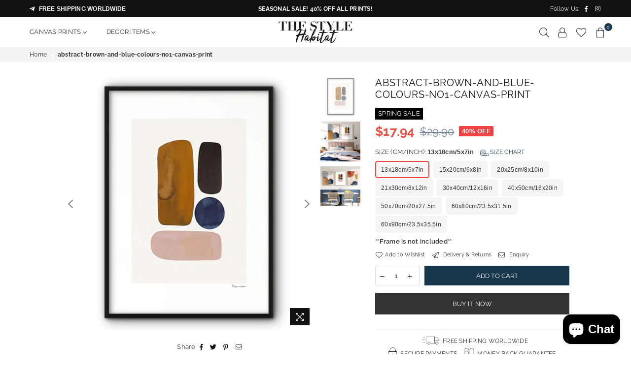

--- FILE ---
content_type: text/html; charset=utf-8
request_url: https://thestylehabitat.com/products/abstract-brown-and-blue-colours-no1-canvas-print
body_size: 49818
content:
<!doctype html>
<html class="no-js" lang="en" >
<head>


<meta charset="utf-8">
  	<meta http-equiv="X-UA-Compatible" content="IE=edge,chrome=1">
    <meta name="viewport" content="width=device-width, initial-scale=1.0, maximum-scale=1.0, user-scalable=no">
    <meta name="theme-color" content="#111111">
    <meta name="format-detection" content="telephone=no">
    <link rel="canonical" href="https://thestylehabitat.com/products/abstract-brown-and-blue-colours-no1-canvas-print">
  	<link rel="dns-prefetch" href="https://thestylehabitat.com" crossorigin>
    <link rel="dns-prefetch" href="https://our-home-design-shop.myshopify.com" crossorigin>
    <link rel="dns-prefetch" href="https://cdn.shopify.com" crossorigin>
    <link rel="dns-prefetch" href="https://fonts.shopifycdn.com" crossorigin>
    <link rel="dns-prefetch" href="https://fonts.googleapis.com" crossorigin>
  	<link rel="preconnect" href="https//fonts.shopifycdn.com/" crossorigin>
    <link rel="preconnect" href="https//cdn.shopify.com" crossorigin>
  	<link rel="preconnect" href="https://monorail-edge.shopifysvc.com">
  	<link rel="preconnect" href="https//ajax.googleapis.com">
  
  	
  		<link rel="preload" as="style" href="//thestylehabitat.com/cdn/shop/t/28/assets/theme.css?v=62260979816658401101702043305">
  	
  
  	<link rel="preload" href="//thestylehabitat.com/cdn/shop/t/28/assets/jquery.min.js?v=56365911735810779081639409770" as="script">
  	<link rel="preload" href="//thestylehabitat.com/cdn/shop/t/28/assets/vendor.min.js?v=79539066404598467141639409785" as="script"><link rel="shortcut icon" href="//thestylehabitat.com/cdn/shop/files/tsh-profile-picture_32x32.jpg?v=1614306810" type="image/png"><link rel="apple-touch-icon-precomposed" type="image/png" sizes="152x152" href="//thestylehabitat.com/cdn/shop/files/tsh-profile-picture_152x.jpg?v=1614306810"><title>Abstract Brown And Blue Colours No1 Canvas Print Wall Art Poster
&ndash; The Style Habitat</title><meta name="description" content="The canvas print is printed on 100% natural cotton canvas (not paper!), the ones that are used for real oil paintings, using the giclee printing method. The canvas prints are then coated with a special water-resistant compound to guarantee that your print will last a lifetime under a variety of conditions. But unlike real paintings you don&#39;t need to stretch it over a wooden frame, just install the wall art in a regular photo frame. It&#39;s very easy and takes just a few minutes."><!-- /snippets/social-meta-tags.liquid -->
     <meta name="keywords" content="The Style Habitat, thestylehabitat.com" />
<meta name="author" content="The Style Habitat">




<meta property="og:site_name" content="The Style Habitat">
<meta property="og:url" content="https://thestylehabitat.com/products/abstract-brown-and-blue-colours-no1-canvas-print">
<meta property="og:title" content="abstract-brown-and-blue-colours-no1-canvas-print">
<meta property="og:type" content="product">
<meta property="og:description" content="The canvas print is printed on 100% natural cotton canvas (not paper!), the ones that are used for real oil paintings, using the giclee printing method. The canvas prints are then coated with a special water-resistant compound to guarantee that your print will last a lifetime under a variety of conditions. But unlike real paintings you don&#39;t need to stretch it over a wooden frame, just install the wall art in a regular photo frame. It&#39;s very easy and takes just a few minutes.">

  <meta property="og:price:amount" content="17.94">
  <meta property="og:price:currency" content="USD">

<meta property="og:image" content="http://thestylehabitat.com/cdn/shop/products/1_a355066f-eae3-467d-aa2e-b77da74ab5f0_1200x1200.jpg?v=1747760899"><meta property="og:image" content="http://thestylehabitat.com/cdn/shop/products/D_c8f80a35-04b4-417a-b360-17a384608b73_1200x1200.jpg?v=1747760899"><meta property="og:image" content="http://thestylehabitat.com/cdn/shop/products/A_89d9c6ee-d079-4959-8b7d-a69320d0473e_1200x1200.jpg?v=1747760899">
<meta property="og:image:secure_url" content="https://thestylehabitat.com/cdn/shop/products/1_a355066f-eae3-467d-aa2e-b77da74ab5f0_1200x1200.jpg?v=1747760899"><meta property="og:image:secure_url" content="https://thestylehabitat.com/cdn/shop/products/D_c8f80a35-04b4-417a-b360-17a384608b73_1200x1200.jpg?v=1747760899"><meta property="og:image:secure_url" content="https://thestylehabitat.com/cdn/shop/products/A_89d9c6ee-d079-4959-8b7d-a69320d0473e_1200x1200.jpg?v=1747760899">


<meta name="twitter:card" content="summary_large_image">
<meta name="twitter:title" content="abstract-brown-and-blue-colours-no1-canvas-print">
<meta name="twitter:description" content="The canvas print is printed on 100% natural cotton canvas (not paper!), the ones that are used for real oil paintings, using the giclee printing method. The canvas prints are then coated with a special water-resistant compound to guarantee that your print will last a lifetime under a variety of conditions. But unlike real paintings you don&#39;t need to stretch it over a wooden frame, just install the wall art in a regular photo frame. It&#39;s very easy and takes just a few minutes.">

<link rel="preload" as="font" href="//thestylehabitat.com/cdn/fonts/raleway/raleway_n3.8b41f9f76b3ea43a64923d0e171aec8d8d64ca51.woff2" type="font/woff2" crossorigin><link rel="preload" as="font" href="//thestylehabitat.com/cdn/fonts/raleway/raleway_n4.2c76ddd103ff0f30b1230f13e160330ff8b2c68a.woff2" type="font/woff2" crossorigin><link rel="preload" as="font" href="//thestylehabitat.com/cdn/fonts/raleway/raleway_n6.87db7132fdf2b1a000ff834d3753ad5731e10d88.woff2" type="font/woff2" crossorigin><link rel="preload" as="font" href="//thestylehabitat.com/cdn/fonts/raleway/raleway_n7.740cf9e1e4566800071db82eeca3cca45f43ba63.woff2" type="font/woff2" crossorigin><link rel="preload" as="font" href="//thestylehabitat.com/cdn/fonts/raleway/raleway_n3.8b41f9f76b3ea43a64923d0e171aec8d8d64ca51.woff2" type="font/woff2" crossorigin><link rel="preload" as="font" href="//thestylehabitat.com/cdn/fonts/raleway/raleway_n6.87db7132fdf2b1a000ff834d3753ad5731e10d88.woff2" type="font/woff2" crossorigin><link rel="preload" as="font" href="//thestylehabitat.com/cdn/fonts/raleway/raleway_n6.87db7132fdf2b1a000ff834d3753ad5731e10d88.woff2" type="font/woff2" crossorigin><link rel="preload" as="font" href="//thestylehabitat.com/cdn/fonts/raleway/raleway_n7.740cf9e1e4566800071db82eeca3cca45f43ba63.woff2" type="font/woff2" crossorigin><style type="text/css">*,::after,::before{box-sizing:border-box}article,aside,details,figcaption,figure,footer,header,hgroup,main,menu,nav,section,summary{display:block}body,button,input,select,textarea{font-family:arial;-webkit-font-smoothing:antialiased;-webkit-text-size-adjust:100%}a{background-color:transparent}a,a:after,a:before{transition:all .3s ease-in-out}b,strong{font-weight:700;}em{font-style:italic}small{font-size:80%}sub,sup{font-size:75%;line-height:0;position:relative;vertical-align:baseline}sup{top:-.5em}sub{bottom:-.25em}img{max-width:100%;border:0}button,input,optgroup,select,textarea{color:inherit;font:inherit;margin:0;outline:0}button[disabled],input[disabled]{cursor:default}.mb0{margin-bottom:0!important}.mb10{margin-bottom:10px!important}.mb20{margin-bottom:20px!important}[type=button]::-moz-focus-inner,[type=reset]::-moz-focus-inner,[type=submit]::-moz-focus-inner,button::-moz-focus-inner{border-style:none;padding:0}[type=button]:-moz-focusring,[type=reset]:-moz-focusring,[type=submit]:-moz-focusring,button:-moz-focusring{outline:1px dotted ButtonText}input[type=email],input[type=number],input[type=password],input[type=search]{-webkit-appearance:none;-moz-appearance:none}table{width:100%;border-collapse:collapse;border-spacing:0}td,th{padding:0}textarea{overflow:auto;-webkit-appearance:none;-moz-appearance:none}.uppercase{text-transform:uppercase}.lowercase{text-transform:lowercase}.capitalize{text-transform:capitalize}[tabindex='-1']:focus{outline:0}a,img{outline:0!important;border:0}[role=button],a,button,input,label,select,textarea{touch-action:manipulation}.flex{display:flex}.flex-item{flex:1}.clearfix::after{content:'';display:table;clear:both}.clear{clear:both}.icon__fallback-text,.visually-hidden{position:absolute!important;overflow:hidden;clip:rect(0 0 0 0);height:1px;width:1px;margin:-1px;padding:0;border:0}.visibility-hidden{visibility:hidden}.js-focus-hidden:focus{outline:0}.no-js:not(html){display:none}.no-js .no-js:not(html){display:block}.no-js .js{display:none}.skip-link:focus{clip:auto;width:auto;height:auto;margin:0;color:#111;background-color:#fff;padding:10px;opacity:1;z-index:10000;transition:none}blockquote{background:#f8f8f8;font-weight:600;font-size:15px;font-style:normal;text-align:center;padding:0 30px;margin:0}.rte blockquote{padding:25px;margin-bottom:20px}blockquote p+cite{margin-top:7.5px}blockquote cite{display:block;font-size:13px;font-style:inherit}code,pre{font-family:Consolas,monospace;font-size:1em}pre{overflow:auto}.rte:last-child{margin-bottom:0}.rte .h1,.rte .h2,.rte .h3,.rte .h4,.rte .h5,.rte .h6,.rte h1,.rte h2,.rte h3,.rte h4,.rte h5,.rte h6{margin-top:15px;margin-bottom:7.5px}.rte .h1:first-child,.rte .h2:first-child,.rte .h3:first-child,.rte .h4:first-child,.rte .h5:first-child,.rte .h6:first-child,.rte h1:first-child,.rte h2:first-child,.rte h3:first-child,.rte h4:first-child,.rte h5:first-child,.rte h6:first-child{margin-top:0}.rte li{margin-bottom:4px;list-style:inherit}.rte li:last-child{margin-bottom:0}.rte-setting{margin-bottom:11.11111px}.rte-setting:last-child{margin-bottom:0}p:last-child{margin-bottom:0}li{list-style:none}.fine-print{font-size:1.07692em;font-style:italic;margin:20px 0}.txt--minor{font-size:80%}.txt--emphasis{font-style:italic}.icon{display:inline-block;width:20px;height:20px;vertical-align:middle;fill:currentColor}.no-svg .icon{display:none}svg.icon:not(.icon--full-color) circle,svg.icon:not(.icon--full-color) ellipse,svg.icon:not(.icon--full-color) g,svg.icon:not(.icon--full-color) line,svg.icon:not(.icon--full-color) path,svg.icon:not(.icon--full-color) polygon,svg.icon:not(.icon--full-color) polyline,svg.icon:not(.icon--full-color) rect,symbol.icon:not(.icon--full-color) circle,symbol.icon:not(.icon--full-color) ellipse,symbol.icon:not(.icon--full-color) g,symbol.icon:not(.icon--full-color) line,symbol.icon:not(.icon--full-color) path,symbol.icon:not(.icon--full-color) polygon,symbol.icon:not(.icon--full-color) polyline,symbol.icon:not(.icon--full-color) rect{fill:inherit;stroke:inherit}.no-svg .icon__fallback-text{position:static!important;overflow:inherit;clip:none;height:auto;width:auto;margin:0}ol,ul{margin:0;padding:0}ol{list-style:decimal}.list--inline{padding:0;margin:0}.list--inline li{display:inline-block;margin-bottom:0;vertical-align:middle}.rte img{height:auto}.rte table{table-layout:fixed}.rte ol,.rte ul{margin:20px 0 30px 30px}.rte ol.list--inline,.rte ul.list--inline{margin-left:0}.rte ul{list-style:disc outside}.rte ul ul{list-style:circle outside}.rte ul ul ul{list-style:square outside}.rte a:not(.btn){padding-bottom:1px}.text-center .rte ol,.text-center .rte ul,.text-center.rte ol,.text-center.rte ul{margin-left:0;list-style-position:inside}.rte__table-wrapper{max-width:100%;overflow:auto;-webkit-overflow-scrolling:touch}svg:not(:root){overflow:hidden}.video-wrapper{position:relative;overflow:hidden;max-width:100%;padding-bottom:56.25%;height:0;height:auto}.video-wrapper iframe{position:absolute;top:0;left:0;width:100%;height:100%}form{margin:0}legend{border:0;padding:0}button{cursor:pointer}input[type=submit]{cursor:pointer}input[type=text]{-webkit-appearance:none;-moz-appearance:none}[type=checkbox]+label,[type=radio]+label{display:inline-block;margin-bottom:0}label[for]{cursor:pointer}textarea{min-height:100px}input[type=checkbox],input[type=radio]{margin:0 5px 0 0;vertical-align:middle}select::-ms-expand{display:none}.label--hidden{position:absolute;height:0;width:0;margin-bottom:0;overflow:hidden;clip:rect(1px,1px,1px,1px)}.ie9 .label--hidden{position:static;height:auto;width:auto;margin-bottom:2px;overflow:visible;clip:initial}.form-vertical input,.form-vertical select,.form-vertical textarea{display:block;width:100%}.form-vertical [type=checkbox],.form-vertical [type=radio]{display:inline-block;width:auto;margin-right:5px}.form-vertical .btn,.form-vertical [type=submit]{display:inline-block;width:auto}.grid--table{display:table;table-layout:fixed;width:100%}.grid--table>.grid__item{float:none;display:table-cell;vertical-align:middle}.is-transitioning{display:block!important;visibility:visible!important}.mr0{margin:0 !important;}.pd0{ padding:0 !important;} .grid{list-style:none;margin:0 -15px;padding:0}.grid::after{content:'';display:table;clear:both}.grid__item{float:left;padding-left:15px;padding-right:15px;width:100%}@media only screen and (max-width:1024px){.grid{margin:0 -7.5px}.grid__item{padding-left:7.5px;padding-right:7.5px}}.grid__item[class*="--push"]{position:relative}.grid--rev{direction:rtl;text-align:left}.grid--rev>.grid__item{direction:ltr;text-align:left;float:right}.col-1,.one-whole{width:100%}.col-2,.five-tenths,.four-eighths,.one-half,.three-sixths,.two-quarters,.wd-50{width:50%}.col-3,.one-third,.two-sixths{width:33.33333%}.four-sixths,.two-thirds{width:66.66667%}.col-4,.one-quarter,.two-eighths{width:25%}.six-eighths,.three-quarters{width:75%}.col-5,.one-fifth,.two-tenths{width:20%}.four-tenths,.two-fifths,.wd-40{width:40%}.six-tenths,.three-fifths,.wd-60{width:60%}.eight-tenths,.four-fifths,.wd-80{width:80%}.one-sixth{width:16.66667%}.five-sixths{width:83.33333%}.one-seventh{width:14.28571%}.one-eighth{width:12.5%}.three-eighths{width:37.5%}.five-eighths{width:62.5%}.seven-eighths{width:87.5%}.one-nineth{width:11.11111%}.one-tenth{width:10%}.three-tenths,.wd-30{width:30%}.seven-tenths,.wd-70{width:70%}.nine-tenths,.wd-90{width:90%}.show{display:block!important}.hide{display:none!important}.text-left{text-align:left!important}.text-right{text-align:right!important}.text-center{text-align:center!important}@media only screen and (min-width:767px){.medium-up--one-whole{width:100%}.medium-up--five-tenths,.medium-up--four-eighths,.medium-up--one-half,.medium-up--three-sixths,.medium-up--two-quarters{width:50%}.medium-up--one-third,.medium-up--two-sixths{width:33.33333%}.medium-up--four-sixths,.medium-up--two-thirds{width:66.66667%}.medium-up--one-quarter,.medium-up--two-eighths{width:25%}.medium-up--six-eighths,.medium-up--three-quarters{width:75%}.medium-up--one-fifth,.medium-up--two-tenths{width:20%}.medium-up--four-tenths,.medium-up--two-fifths{width:40%}.medium-up--six-tenths,.medium-up--three-fifths{width:60%}.medium-up--eight-tenths,.medium-up--four-fifths{width:80%}.medium-up--one-sixth{width:16.66667%}.medium-up--five-sixths{width:83.33333%}.medium-up--one-seventh{width:14.28571%}.medium-up--one-eighth{width:12.5%}.medium-up--three-eighths{width:37.5%}.medium-up--five-eighths{width:62.5%}.medium-up--seven-eighths{width:87.5%}.medium-up--one-nineth{width:11.11111%}.medium-up--one-tenth{width:10%}.medium-up--three-tenths{width:30%}.medium-up--seven-tenths{width:70%}.medium-up--nine-tenths{width:90%}.grid--uniform .medium-up--five-tenths:nth-child(2n+1),.grid--uniform .medium-up--four-eighths:nth-child(2n+1),.grid--uniform .medium-up--one-eighth:nth-child(8n+1),.grid--uniform .medium-up--one-fifth:nth-child(5n+1),.grid--uniform .medium-up--one-half:nth-child(2n+1),.grid--uniform .medium-up--one-quarter:nth-child(4n+1),.grid--uniform .medium-up--one-seventh:nth-child(7n+1),.grid--uniform .medium-up--one-sixth:nth-child(6n+1),.grid--uniform .medium-up--one-third:nth-child(3n+1),.grid--uniform .medium-up--three-sixths:nth-child(2n+1),.grid--uniform .medium-up--two-eighths:nth-child(4n+1),.grid--uniform .medium-up--two-sixths:nth-child(3n+1){clear:both}.medium-up--show{display:block!important}.medium-up--hide{display:none!important}.medium-up--text-left{text-align:left!important}.medium-up--text-right{text-align:right!important}.medium-up--text-center{text-align:center!important}}@media only screen and (min-width:1025px){.large-up--one-whole{width:100%}.large-up--five-tenths,.large-up--four-eighths,.large-up--one-half,.large-up--three-sixths,.large-up--two-quarters{width:50%}.large-up--one-third,.large-up--two-sixths{width:33.33333%}.large-up--four-sixths,.large-up--two-thirds{width:66.66667%}.large-up--one-quarter,.large-up--two-eighths{width:25%}.large-up--six-eighths,.large-up--three-quarters{width:75%}.large-up--one-fifth,.large-up--two-tenths{width:20%}.large-up--four-tenths,.large-up--two-fifths{width:40%}.large-up--six-tenths,.large-up--three-fifths{width:60%}.large-up--eight-tenths,.large-up--four-fifths{width:80%}.large-up--one-sixth{width:16.66667%}.large-up--five-sixths{width:83.33333%}.large-up--one-seventh{width:14.28571%}.large-up--one-eighth{width:12.5%}.large-up--three-eighths{width:37.5%}.large-up--five-eighths{width:62.5%}.large-up--seven-eighths{width:87.5%}.large-up--one-nineth{width:11.11111%}.large-up--one-tenth{width:10%}.large-up--three-tenths{width:30%}.large-up--seven-tenths{width:70%}.large-up--nine-tenths{width:90%}.grid--uniform .large-up--five-tenths:nth-child(2n+1),.grid--uniform .large-up--four-eighths:nth-child(2n+1),.grid--uniform .large-up--one-eighth:nth-child(8n+1),.grid--uniform .large-up--one-fifth:nth-child(5n+1),.grid--uniform .large-up--one-half:nth-child(2n+1),.grid--uniform .large-up--one-quarter:nth-child(4n+1),.grid--uniform .large-up--one-seventh:nth-child(7n+1),.grid--uniform .large-up--one-sixth:nth-child(6n+1),.grid--uniform .large-up--one-third:nth-child(3n+1),.grid--uniform .large-up--three-sixths:nth-child(2n+1),.grid--uniform .large-up--two-eighths:nth-child(4n+1),.grid--uniform .large-up--two-sixths:nth-child(3n+1){clear:both}.large-up--show{display:block!important}.large-up--hide{display:none!important}.large-up--text-left{text-align:left!important}.large-up--text-right{text-align:right!important}.large-up--text-center{text-align:center!important}}@media only screen and (min-width:1280px){.widescreen--one-whole{width:100%}.widescreen--five-tenths,.widescreen--four-eighths,.widescreen--one-half,.widescreen--three-sixths,.widescreen--two-quarters{width:50%}.widescreen--one-third,.widescreen--two-sixths{width:33.33333%}.widescreen--four-sixths,.widescreen--two-thirds{width:66.66667%}.widescreen--one-quarter,.widescreen--two-eighths{width:25%}.widescreen--six-eighths,.widescreen--three-quarters{width:75%}.widescreen--one-fifth,.widescreen--two-tenths{width:20%}.widescreen--four-tenths,.widescreen--two-fifths{width:40%}.widescreen--six-tenths,.widescreen--three-fifths{width:60%}.widescreen--eight-tenths,.widescreen--four-fifths{width:80%}.widescreen--one-sixth{width:16.66667%}.widescreen--five-sixths{width:83.33333%}.widescreen--one-seventh{width:14.28571%}.widescreen--one-eighth{width:12.5%}.widescreen--three-eighths{width:37.5%}.widescreen--five-eighths{width:62.5%}.widescreen--seven-eighths{width:87.5%}.widescreen--one-nineth{width:11.11111%}.widescreen--one-tenth{width:10%}.widescreen--three-tenths{width:30%}.widescreen--seven-tenths{width:70%}.widescreen--nine-tenths{width:90%}.grid--uniform .widescreen--five-tenths:nth-child(2n+1),.grid--uniform .widescreen--four-eighths:nth-child(2n+1),.grid--uniform .widescreen--one-eighth:nth-child(8n+1),.grid--uniform .widescreen--one-fifth:nth-child(5n+1),.grid--uniform .widescreen--one-half:nth-child(2n+1),.grid--uniform .widescreen--one-quarter:nth-child(4n+1),.grid--uniform .widescreen--one-seventh:nth-child(7n+1),.grid--uniform .widescreen--one-sixth:nth-child(6n+1),.grid--uniform .widescreen--one-third:nth-child(3n+1),.grid--uniform .widescreen--three-sixths:nth-child(2n+1),.grid--uniform .widescreen--two-eighths:nth-child(4n+1),.grid--uniform .widescreen--two-sixths:nth-child(3n+1){clear:both}.widescreen--show{display:block!important}.widescreen--hide{display:none!important}.widescreen--text-left{text-align:left!important}.widescreen--text-right{text-align:right!important}.widescreen--text-center{text-align:center!important}}@media only screen and (min-width:1025px) and (max-width:1279px){.large--one-whole{width:100%}.large--five-tenths,.large--four-eighths,.large--one-half,.large--three-sixths,.large--two-quarters{width:50%}.large--one-third,.large--two-sixths{width:33.33333%}.large--four-sixths,.large--two-thirds{width:66.66667%}.large--one-quarter,.large--two-eighths{width:25%}.large--six-eighths,.large--three-quarters{width:75%}.large--one-fifth,.large--two-tenths{width:20%}.large--four-tenths,.large--two-fifths{width:40%}.large--six-tenths,.large--three-fifths{width:60%}.large--eight-tenths,.large--four-fifths{width:80%}.large--one-sixth{width:16.66667%}.large--five-sixths{width:83.33333%}.large--one-seventh{width:14.28571%}.large--one-eighth{width:12.5%}.large--three-eighths{width:37.5%}.large--five-eighths{width:62.5%}.large--seven-eighths{width:87.5%}.large--one-nineth{width:11.11111%}.large--one-tenth{width:10%}.large--three-tenths{width:30%}.large--seven-tenths{width:70%}.large--nine-tenths{width:90%}.grid--uniform .large--five-tenths:nth-child(2n+1),.grid--uniform .large--four-eighths:nth-child(2n+1),.grid--uniform .large--one-eighth:nth-child(8n+1),.grid--uniform .large--one-fifth:nth-child(5n+1),.grid--uniform .large--one-half:nth-child(2n+1),.grid--uniform .large--one-quarter:nth-child(4n+1),.grid--uniform .large--one-seventh:nth-child(7n+1),.grid--uniform .large--one-sixth:nth-child(6n+1),.grid--uniform .large--one-third:nth-child(3n+1),.grid--uniform .large--three-sixths:nth-child(2n+1),.grid--uniform .large--two-eighths:nth-child(4n+1),.grid--uniform .large--two-sixths:nth-child(3n+1){clear:both}.large--show{display:block!important}.large--hide{display:none!important}.large--text-left{text-align:left!important}.large--text-right{text-align:right!important}.large--text-center{text-align:center!important}}@media only screen and (min-width:767px) and (max-width:1024px){.medium--one-whole{width:100%}.medium--five-tenths,.medium--four-eighths,.medium--one-half,.medium--three-sixths,.medium--two-quarters{width:50%}.medium--one-third,.medium--two-sixths{width:33.33333%}.medium--four-sixths,.medium--two-thirds{width:66.66667%}.medium--one-quarter,.medium--two-eighths{width:25%}.medium--six-eighths,.medium--three-quarters{width:75%}.medium--one-fifth,.medium--two-tenths{width:20%}.medium--four-tenths,.medium--two-fifths{width:40%}.medium--six-tenths,.medium--three-fifths{width:60%}.medium--eight-tenths,.medium--four-fifths{width:80%}.medium--one-sixth{width:16.66667%}.medium--five-sixths{width:83.33333%}.medium--one-seventh{width:14.28571%}.medium--one-eighth{width:12.5%}.medium--three-eighths{width:37.5%}.medium--five-eighths{width:62.5%}.medium--seven-eighths{width:87.5%}.medium--one-nineth{width:11.11111%}.medium--one-tenth{width:10%}.medium--three-tenths{width:30%}.medium--seven-tenths{width:70%}.medium--nine-tenths{width:90%}.grid--uniform .medium--five-tenths:nth-child(2n+1),.grid--uniform .medium--four-eighths:nth-child(2n+1),.grid--uniform .medium--one-eighth:nth-child(8n+1),.grid--uniform .medium--one-fifth:nth-child(5n+1),.grid--uniform .medium--one-half:nth-child(2n+1),.grid--uniform .medium--one-quarter:nth-child(4n+1),.grid--uniform .medium--one-seventh:nth-child(7n+1),.grid--uniform .medium--one-sixth:nth-child(6n+1),.grid--uniform .medium--one-third:nth-child(3n+1),.grid--uniform .medium--three-sixths:nth-child(2n+1),.grid--uniform .medium--two-eighths:nth-child(4n+1),.grid--uniform .medium--two-sixths:nth-child(3n+1){clear:both}.medium--show{display:block!important}.medium--hide{display:none!important}.medium--text-left{text-align:left!important}.medium--text-right{text-align:right!important}.medium--text-center{text-align:center!important}}@media only screen and (max-width:766px){.grid{margin:0 -5px}.grid__item{padding-left:5px;padding-right:5px}.small--one-whole{width:100%}.small--five-tenths,.small--four-eighths,.small--one-half,.small--three-sixths,.small--two-quarters{width:50%}.small--one-third,.small--two-sixths{width:33.33333%}.small--four-sixths,.small--two-thirds{width:66.66667%}.small--one-quarter,.small--two-eighths{width:25%}.small--six-eighths,.small--three-quarters{width:75%}.small--one-fifth,.small--two-tenths{width:20%}.small--four-tenths,.small--two-fifths{width:40%}.small--six-tenths,.small--three-fifths{width:60%}.small--eight-tenths,.small--four-fifths{width:80%}.small--one-sixth{width:16.66667%}.small--five-sixths{width:83.33333%}.small--one-seventh{width:14.28571%}.small--one-eighth{width:12.5%}.small--three-eighths{width:37.5%}.small--five-eighths{width:62.5%}.small--seven-eighths{width:87.5%}.small--one-nineth{width:11.11111%}.small--one-tenth{width:10%}.small--three-tenths{width:30%}.small--seven-tenths{width:70%}.small--nine-tenths{width:90%}.grid--uniform .small--five-tenths:nth-child(2n+1),.grid--uniform .small--four-eighths:nth-child(2n+1),.grid--uniform .small--one-eighth:nth-child(8n+1),.grid--uniform .small--one-half:nth-child(2n+1),.grid--uniform .small--one-quarter:nth-child(4n+1),.grid--uniform .small--one-seventh:nth-child(7n+1),.grid--uniform .small--one-sixth:nth-child(6n+1),.grid--uniform .small--one-third:nth-child(3n+1),.grid--uniform .small--three-sixths:nth-child(2n+1),.grid--uniform .small--two-eighths:nth-child(4n+1),.grid--uniform .small--two-sixths:nth-child(3n+1),.grid--uniform.small--one-fifth:nth-child(5n+1){clear:both}.small--show{display:block!important}.small--hide{display:none!important}.small--text-left{text-align:left!important}.small--text-right{text-align:right!important}.small--text-center{text-align:center!important}}.grid-mr-0{margin:0}.grid-mr-1{margin:0 -.5px}.grid-mr-2{margin:0 -1px}.grid-mr-3{margin:0 -1.5px}.grid-mr-4{margin:0 -2px}.grid-mr-5{margin:0 -2.5px}.grid-mr-6{margin:0 -3px}.grid-mr-7{margin:0 -3.5px}.grid-mr-8{margin:0 -4px}.grid-mr-9{margin:0 -4.5px}.grid-mr-10{margin:0 -5px}.grid-mr-11{margin:0 -5.5px}.grid-mr-12{margin:0 -6px}.grid-mr-13{margin:0 -6.5px}.grid-mr-14{margin:0 -7px}.grid-mr-15{margin:0 -7.5px}.grid-mr-16{margin:0 -8px}.grid-mr-17{margin:0 -8.5px}.grid-mr-18{margin:0 -9px}.grid-mr-19{margin:0 -9.5px}.grid-mr-20{margin:0 -10px}.grid-mr-21{margin:0 -10.5px}.grid-mr-22{margin:0 -11px}.grid-mr-23{margin:0 -11.5px}.grid-mr-24{margin:0 -12px}.grid-mr-25{margin:0 -12.5px}.grid-mr-26{margin:0 -13px}.grid-mr-27{margin:0 -13.5px}.grid-mr-28{margin:0 -14px}.grid-mr-29{margin:0 -14.5px}.grid-mr-30{margin:0 -15px}.pd-1 .collection-grid-item{margin:0 .5px 1px}.pd-2 .collection-grid-item{margin:0 1px 2px}.pd-3 .collection-grid-item{margin:0 1.5px 3px}.pd-4 .collection-grid-item{margin:0 2px 4px}.pd-5 .collection-grid-item{margin:0 2.5px 5px}.pd-6 .collection-grid-item{margin:0 3px 6px}.pd-7 .collection-grid-item{margin:0 3.5px 7px}.pd-8 .collection-grid-item{margin:0 4px 8px}.pd-9 .collection-grid-item{margin:0 4.5px 9px}.pd-10 .collection-grid-item{margin:0 5px 10px}.pd-11 .collection-grid-item{margin:0 5.5px 11px}.pd-12 .collection-grid-item{margin:0 6px 12px}.pd-13 .collection-grid-item{margin:0 6.5px 13px}.pd-14 .collection-grid-item{margin:0 7px 14px}.pd-15 .collection-grid-item{margin:0 7.5px 15px}.pd-16 .collection-grid-item{margin:0 8px 16px}.pd-17 .collection-grid-item{margin:0 8.5px 17px}.pd-18 .collection-grid-item{margin:0 9px 18px}.pd-19 .collection-grid-item{margin:0 9.5px 19px}.pd-20 .collection-grid-item{margin:0 10px 20px}.pd-21 .collection-grid-item{margin:0 10.5px 21px}.pd-22 .collection-grid-item{margin:0 11px 22px}.pd-23 .collection-grid-item{margin:0 11.5px 23px}.pd-24 .collection-grid-item{margin:0 12px 24px}.pd-25 .collection-grid-item{margin:0 12.5px 25px}.pd-26 .collection-grid-item{margin:0 13px 26px}.pd-27 .collection-grid-item{margin:0 13.5px 27px}.pd-28 .collection-grid-item{margin:0 14px 28px}.pd-29 .collection-grid-item{margin:0 14.5px 29px}.pd-30 .collection-grid-item{margin:0 15px 30px}@media only screen and (max-width:766px){.pd-mb-1 .collection-grid-item{margin:0 .5px 1px}.pd-mb-2 .collection-grid-item{margin:0 1px 2px}.pd-mb-3 .collection-grid-item{margin:0 1.5px 3px}.pd-mb-4 .collection-grid-item{margin:0 2px 4px}.pd-mb-5 .collection-grid-item{margin:0 2.5px 5px}.pd-mb-6 .collection-grid-item{margin:0 3px 6px}.pd-mb-7 .collection-grid-item{margin:0 3.5px 7px}.pd-mb-8 .collection-grid-item{margin:0 4px 8px}.pd-mb-9 .collection-grid-item{margin:0 4.5px 9px}.pd-mb-10 .collection-grid-item{margin:0 5px 10px}.pd-mb-11 .collection-grid-item{margin:0 5.5px 11px}.pd-mb-12 .collection-grid-item{margin:0 6px 12px}.pd-mb-13 .collection-grid-item{margin:0 6.5px 13px}.pd-mb-14 .collection-grid-item{margin:0 7px 14px}.pd-mb-15 .collection-grid-item{margin:0 7.5px 15px}.pd-mb-16 .collection-grid-item{margin:0 8px 16px}.pd-mb-17 .collection-grid-item{margin:0 8.5px 17px}.pd-mb-18 .collection-grid-item{margin:0 9px 18px}.pd-mb-19 .collection-grid-item{margin:0 9.5px 19px}.pd-mb-20 .collection-grid-item{margin:0 10px 20px}.pd-mb-21 .collection-grid-item{margin:0 10.5px 21px}.pd-mb-22 .collection-grid-item{margin:0 11px 22px}.pd-mb-23 .collection-grid-item{margin:0 11.5px 23px}.pd-mb-24 .collection-grid-item{margin:0 12px 24px}.pd-mb-25 .collection-grid-item{margin:0 12.5px 25px}.pd-mb-26 .collection-grid-item{margin:0 13px 26px}.pd-mb-27 .collection-grid-item{margin:0 13.5px 27px}.pd-mb-28 .collection-grid-item{margin:0 14px 28px}.pd-mb-29 .collection-grid-item{margin:0 14.5px 29px}.pd-mb-30 .collection-grid-item{margin:0 15px 30px}}@font-face {font-family: Raleway;font-weight: 400;font-style: normal;font-display: swap;src: url("//thestylehabitat.com/cdn/fonts/raleway/raleway_n4.2c76ddd103ff0f30b1230f13e160330ff8b2c68a.woff2") format("woff2"), url("//thestylehabitat.com/cdn/fonts/raleway/raleway_n4.c057757dddc39994ad5d9c9f58e7c2c2a72359a9.woff") format("woff");}@font-face {font-family: Raleway;font-weight: 300;font-style: normal;font-display: swap;src: url("//thestylehabitat.com/cdn/fonts/raleway/raleway_n3.8b41f9f76b3ea43a64923d0e171aec8d8d64ca51.woff2") format("woff2"), url("//thestylehabitat.com/cdn/fonts/raleway/raleway_n3.0f52cef63575e7aefb853e37056ce58cecface1a.woff") format("woff");}@font-face {font-family: Raleway;font-weight: 600;font-style: normal;font-display: swap;src: url("//thestylehabitat.com/cdn/fonts/raleway/raleway_n6.87db7132fdf2b1a000ff834d3753ad5731e10d88.woff2") format("woff2"), url("//thestylehabitat.com/cdn/fonts/raleway/raleway_n6.ad26493e9aeb22e08a6282f7bed6ea8ab7c3927f.woff") format("woff");}@font-face {font-family: Raleway;font-weight: 700;font-style: normal;font-display: swap;src: url("//thestylehabitat.com/cdn/fonts/raleway/raleway_n7.740cf9e1e4566800071db82eeca3cca45f43ba63.woff2") format("woff2"), url("//thestylehabitat.com/cdn/fonts/raleway/raleway_n7.84943791ecde186400af8db54cf3b5b5e5049a8f.woff") format("woff");}@font-face {font-family: Raleway;font-weight: 600;font-style: normal;font-display: swap;src: url("//thestylehabitat.com/cdn/fonts/raleway/raleway_n6.87db7132fdf2b1a000ff834d3753ad5731e10d88.woff2") format("woff2"), url("//thestylehabitat.com/cdn/fonts/raleway/raleway_n6.ad26493e9aeb22e08a6282f7bed6ea8ab7c3927f.woff") format("woff");}@font-face {font-family: Raleway;font-weight: 300;font-style: normal;font-display: swap;src: url("//thestylehabitat.com/cdn/fonts/raleway/raleway_n3.8b41f9f76b3ea43a64923d0e171aec8d8d64ca51.woff2") format("woff2"), url("//thestylehabitat.com/cdn/fonts/raleway/raleway_n3.0f52cef63575e7aefb853e37056ce58cecface1a.woff") format("woff");}@font-face {font-family: Raleway;font-weight: 600;font-style: normal;font-display: swap;src: url("//thestylehabitat.com/cdn/fonts/raleway/raleway_n6.87db7132fdf2b1a000ff834d3753ad5731e10d88.woff2") format("woff2"), url("//thestylehabitat.com/cdn/fonts/raleway/raleway_n6.ad26493e9aeb22e08a6282f7bed6ea8ab7c3927f.woff") format("woff");}@font-face {font-family: Raleway;font-weight: 700;font-style: normal;font-display: swap;src: url("//thestylehabitat.com/cdn/fonts/raleway/raleway_n7.740cf9e1e4566800071db82eeca3cca45f43ba63.woff2") format("woff2"), url("//thestylehabitat.com/cdn/fonts/raleway/raleway_n7.84943791ecde186400af8db54cf3b5b5e5049a8f.woff") format("woff");}</style>  <link rel="stylesheet" href="//thestylehabitat.com/cdn/shop/t/28/assets/theme.css?v=62260979816658401101702043305" type="text/css" media="all">      <script src="//thestylehabitat.com/cdn/shop/t/28/assets/jquery.min.js?v=56365911735810779081639409770"defer="defer"></script><script>var theme = {strings:{addToCart:"Add to cart",soldOut:"Sold out",unavailable:"Unavailable",showMore:"Show More",showLess:"Show Less"},mlcurrency:false,moneyFormat:"\u003cspan class=money\u003e${{amount}}\u003c\/span\u003e",currencyFormat:"money_format",shopCurrency:"USD",autoCurrencies:true,money_currency_format:"${{amount}} USD",money_format:"${{amount}}",ajax_cart:true,fixedHeader:true,animation:true,animationMobile:true,searchresult:"See all results",wlAvailable:"Available in Wishlist",rtl:false,days:"Days",hours:"Hrs",minuts:"Min",seconds:"Sec",};document.documentElement.className = document.documentElement.className.replace('no-js', 'js');var Metatheme = null,thm = 'Avone', shpeml = 'contact@thestylehabitat.com', dmn = window.location.hostname;</script><script src="//thestylehabitat.com/cdn/shop/t/28/assets/vendor.min.js?v=79539066404598467141639409785" defer="defer"></script>
<script>window.performance && window.performance.mark && window.performance.mark('shopify.content_for_header.start');</script><meta name="google-site-verification" content="6qVg92HwLDyR9xiiY2PzxCtJW_jwIEIAQx-7Go0xz4I">
<meta id="shopify-digital-wallet" name="shopify-digital-wallet" content="/1581023281/digital_wallets/dialog">
<meta name="shopify-checkout-api-token" content="e723b217e6aa09ca186d18bddb36dd9f">
<meta id="in-context-paypal-metadata" data-shop-id="1581023281" data-venmo-supported="false" data-environment="production" data-locale="en_US" data-paypal-v4="true" data-currency="USD">
<link rel="alternate" type="application/json+oembed" href="https://thestylehabitat.com/products/abstract-brown-and-blue-colours-no1-canvas-print.oembed">
<script async="async" data-src="/checkouts/internal/preloads.js?locale=en-US"></script>
<script id="shopify-features" type="application/json">{"accessToken":"e723b217e6aa09ca186d18bddb36dd9f","betas":["rich-media-storefront-analytics"],"domain":"thestylehabitat.com","predictiveSearch":true,"shopId":1581023281,"locale":"en"}</script>
<script>var Shopify = Shopify || {};
Shopify.shop = "our-home-design-shop.myshopify.com";
Shopify.locale = "en";
Shopify.currency = {"active":"USD","rate":"1.0"};
Shopify.country = "US";
Shopify.theme = {"name":"Avone-Sale-December","id":120989417555,"schema_name":null,"schema_version":null,"theme_store_id":null,"role":"main"};
Shopify.theme.handle = "null";
Shopify.theme.style = {"id":null,"handle":null};
Shopify.cdnHost = "thestylehabitat.com/cdn";
Shopify.routes = Shopify.routes || {};
Shopify.routes.root = "/";</script>
<script type="module">!function(o){(o.Shopify=o.Shopify||{}).modules=!0}(window);</script>
<script>!function(o){function n(){var o=[];function n(){o.push(Array.prototype.slice.apply(arguments))}return n.q=o,n}var t=o.Shopify=o.Shopify||{};t.loadFeatures=n(),t.autoloadFeatures=n()}(window);</script>
<script id="shop-js-analytics" type="application/json">{"pageType":"product"}</script>
<script defer="defer" async type="module" src="//thestylehabitat.com/cdn/shopifycloud/shop-js/modules/v2/client.init-shop-cart-sync_BT-GjEfc.en.esm.js"></script>
<script defer="defer" async type="module" src="//thestylehabitat.com/cdn/shopifycloud/shop-js/modules/v2/chunk.common_D58fp_Oc.esm.js"></script>
<script defer="defer" async type="module" src="//thestylehabitat.com/cdn/shopifycloud/shop-js/modules/v2/chunk.modal_xMitdFEc.esm.js"></script>
<script type="module">
  await import("//thestylehabitat.com/cdn/shopifycloud/shop-js/modules/v2/client.init-shop-cart-sync_BT-GjEfc.en.esm.js");
await import("//thestylehabitat.com/cdn/shopifycloud/shop-js/modules/v2/chunk.common_D58fp_Oc.esm.js");
await import("//thestylehabitat.com/cdn/shopifycloud/shop-js/modules/v2/chunk.modal_xMitdFEc.esm.js");

  window.Shopify.SignInWithShop?.initShopCartSync?.({"fedCMEnabled":true,"windoidEnabled":true});

</script>
<script>(function() {
  var isLoaded = false;
  function asyncLoad() {
    if (isLoaded) return;
    isLoaded = true;
    var urls = ["https:\/\/cdn.popt.in\/pixel.js?id=22e96d59e1654\u0026shop=our-home-design-shop.myshopify.com","https:\/\/static.mailerlite.com\/data\/a\/3811\/3811598\/universal_v9v2k1m1z8_load.js?shop=our-home-design-shop.myshopify.com","https:\/\/easygdpr.b-cdn.net\/v\/1553540745\/gdpr.min.js?shop=our-home-design-shop.myshopify.com","https:\/\/tms.trackingmore.net\/static\/js\/checkout.js?shop=our-home-design-shop.myshopify.com","https:\/\/cdn.shopify.com\/s\/files\/1\/0449\/2568\/1820\/t\/4\/assets\/booster_currency.js?v=1624978055\u0026shop=our-home-design-shop.myshopify.com","https:\/\/cdn.shopify.com\/s\/files\/1\/0449\/2568\/1820\/t\/4\/assets\/booster_currency.js?v=1624978055\u0026shop=our-home-design-shop.myshopify.com","https:\/\/static.klaviyo.com\/onsite\/js\/KuBCgm\/klaviyo.js?company_id=KuBCgm\u0026shop=our-home-design-shop.myshopify.com"];
    for (var i = 0; i < urls.length; i++) {
      var s = document.createElement('script');
      s.type = 'text/javascript';
      s.async = true;
      s.src = urls[i];
      var x = document.getElementsByTagName('script')[0];
      x.parentNode.insertBefore(s, x);
    }
  };
  document.addEventListener('StartAsyncLoading', function(event){asyncLoad();});if(window.attachEvent) {
    window.attachEvent('onload', function(){});
  } else {
    window.addEventListener('load', function(){}, false);
  }
})();</script>
<script id="__st">var __st={"a":1581023281,"offset":-28800,"reqid":"aeae793b-1a10-4db3-badb-f50029d3be01-1769081001","pageurl":"thestylehabitat.com\/products\/abstract-brown-and-blue-colours-no1-canvas-print","u":"72eb08e5fe57","p":"product","rtyp":"product","rid":6725152866387};</script>
<script>window.ShopifyPaypalV4VisibilityTracking = true;</script>
<script id="captcha-bootstrap">!function(){'use strict';const t='contact',e='account',n='new_comment',o=[[t,t],['blogs',n],['comments',n],[t,'customer']],c=[[e,'customer_login'],[e,'guest_login'],[e,'recover_customer_password'],[e,'create_customer']],r=t=>t.map((([t,e])=>`form[action*='/${t}']:not([data-nocaptcha='true']) input[name='form_type'][value='${e}']`)).join(','),a=t=>()=>t?[...document.querySelectorAll(t)].map((t=>t.form)):[];function s(){const t=[...o],e=r(t);return a(e)}const i='password',u='form_key',d=['recaptcha-v3-token','g-recaptcha-response','h-captcha-response',i],f=()=>{try{return window.sessionStorage}catch{return}},m='__shopify_v',_=t=>t.elements[u];function p(t,e,n=!1){try{const o=window.sessionStorage,c=JSON.parse(o.getItem(e)),{data:r}=function(t){const{data:e,action:n}=t;return t[m]||n?{data:e,action:n}:{data:t,action:n}}(c);for(const[e,n]of Object.entries(r))t.elements[e]&&(t.elements[e].value=n);n&&o.removeItem(e)}catch(o){console.error('form repopulation failed',{error:o})}}const l='form_type',E='cptcha';function T(t){t.dataset[E]=!0}const w=window,h=w.document,L='Shopify',v='ce_forms',y='captcha';let A=!1;((t,e)=>{const n=(g='f06e6c50-85a8-45c8-87d0-21a2b65856fe',I='https://cdn.shopify.com/shopifycloud/storefront-forms-hcaptcha/ce_storefront_forms_captcha_hcaptcha.v1.5.2.iife.js',D={infoText:'Protected by hCaptcha',privacyText:'Privacy',termsText:'Terms'},(t,e,n)=>{const o=w[L][v],c=o.bindForm;if(c)return c(t,g,e,D).then(n);var r;o.q.push([[t,g,e,D],n]),r=I,A||(h.body.append(Object.assign(h.createElement('script'),{id:'captcha-provider',async:!0,src:r})),A=!0)});var g,I,D;w[L]=w[L]||{},w[L][v]=w[L][v]||{},w[L][v].q=[],w[L][y]=w[L][y]||{},w[L][y].protect=function(t,e){n(t,void 0,e),T(t)},Object.freeze(w[L][y]),function(t,e,n,w,h,L){const[v,y,A,g]=function(t,e,n){const i=e?o:[],u=t?c:[],d=[...i,...u],f=r(d),m=r(i),_=r(d.filter((([t,e])=>n.includes(e))));return[a(f),a(m),a(_),s()]}(w,h,L),I=t=>{const e=t.target;return e instanceof HTMLFormElement?e:e&&e.form},D=t=>v().includes(t);t.addEventListener('submit',(t=>{const e=I(t);if(!e)return;const n=D(e)&&!e.dataset.hcaptchaBound&&!e.dataset.recaptchaBound,o=_(e),c=g().includes(e)&&(!o||!o.value);(n||c)&&t.preventDefault(),c&&!n&&(function(t){try{if(!f())return;!function(t){const e=f();if(!e)return;const n=_(t);if(!n)return;const o=n.value;o&&e.removeItem(o)}(t);const e=Array.from(Array(32),(()=>Math.random().toString(36)[2])).join('');!function(t,e){_(t)||t.append(Object.assign(document.createElement('input'),{type:'hidden',name:u})),t.elements[u].value=e}(t,e),function(t,e){const n=f();if(!n)return;const o=[...t.querySelectorAll(`input[type='${i}']`)].map((({name:t})=>t)),c=[...d,...o],r={};for(const[a,s]of new FormData(t).entries())c.includes(a)||(r[a]=s);n.setItem(e,JSON.stringify({[m]:1,action:t.action,data:r}))}(t,e)}catch(e){console.error('failed to persist form',e)}}(e),e.submit())}));const S=(t,e)=>{t&&!t.dataset[E]&&(n(t,e.some((e=>e===t))),T(t))};for(const o of['focusin','change'])t.addEventListener(o,(t=>{const e=I(t);D(e)&&S(e,y())}));const B=e.get('form_key'),M=e.get(l),P=B&&M;t.addEventListener('StartAsyncLoading',(()=>{const t=y();if(P)for(const e of t)e.elements[l].value===M&&p(e,B);[...new Set([...A(),...v().filter((t=>'true'===t.dataset.shopifyCaptcha))])].forEach((e=>S(e,t)))}))}(h,new URLSearchParams(w.location.search),n,t,e,['guest_login'])})(!0,!0)}();</script>
<script integrity="sha256-4kQ18oKyAcykRKYeNunJcIwy7WH5gtpwJnB7kiuLZ1E=" data-source-attribution="shopify.loadfeatures" defer="defer" data-src="//thestylehabitat.com/cdn/shopifycloud/storefront/assets/storefront/load_feature-a0a9edcb.js" crossorigin="anonymous"></script>
<script data-source-attribution="shopify.dynamic_checkout.dynamic.init">var Shopify=Shopify||{};Shopify.PaymentButton=Shopify.PaymentButton||{isStorefrontPortableWallets:!0,init:function(){window.Shopify.PaymentButton.init=function(){};var t=document.createElement("script");t.src="https://thestylehabitat.com/cdn/shopifycloud/portable-wallets/latest/portable-wallets.en.js",t.type="module",document.head.appendChild(t)}};
</script>
<script data-source-attribution="shopify.dynamic_checkout.buyer_consent">
  function portableWalletsHideBuyerConsent(e){var t=document.getElementById("shopify-buyer-consent"),n=document.getElementById("shopify-subscription-policy-button");t&&n&&(t.classList.add("hidden"),t.setAttribute("aria-hidden","true"),n.removeEventListener("click",e))}function portableWalletsShowBuyerConsent(e){var t=document.getElementById("shopify-buyer-consent"),n=document.getElementById("shopify-subscription-policy-button");t&&n&&(t.classList.remove("hidden"),t.removeAttribute("aria-hidden"),n.addEventListener("click",e))}window.Shopify?.PaymentButton&&(window.Shopify.PaymentButton.hideBuyerConsent=portableWalletsHideBuyerConsent,window.Shopify.PaymentButton.showBuyerConsent=portableWalletsShowBuyerConsent);
</script>
<script>
  function portableWalletsCleanup(e){e&&e.src&&console.error("Failed to load portable wallets script "+e.src);var t=document.querySelectorAll("shopify-accelerated-checkout .shopify-payment-button__skeleton, shopify-accelerated-checkout-cart .wallet-cart-button__skeleton"),e=document.getElementById("shopify-buyer-consent");for(let e=0;e<t.length;e++)t[e].remove();e&&e.remove()}function portableWalletsNotLoadedAsModule(e){e instanceof ErrorEvent&&"string"==typeof e.message&&e.message.includes("import.meta")&&"string"==typeof e.filename&&e.filename.includes("portable-wallets")&&(window.removeEventListener("error",portableWalletsNotLoadedAsModule),window.Shopify.PaymentButton.failedToLoad=e,"loading"===document.readyState?document.addEventListener("StartAsyncLoading",window.Shopify.PaymentButton.init):window.Shopify.PaymentButton.init())}window.addEventListener("error",portableWalletsNotLoadedAsModule);
</script>

<script type="module" src="https://thestylehabitat.com/cdn/shopifycloud/portable-wallets/latest/portable-wallets.en.js" onError="portableWalletsCleanup(this)" crossorigin="anonymous"></script>
<script nomodule>
  document.addEventListener("StartAsyncLoading", portableWalletsCleanup);
</script>

<script id='scb4127' type='text/javascript' async='' src='https://thestylehabitat.com/cdn/shopifycloud/privacy-banner/storefront-banner.js'></script><link id="shopify-accelerated-checkout-styles" rel="stylesheet" media="screen" href="https://thestylehabitat.com/cdn/shopifycloud/portable-wallets/latest/accelerated-checkout-backwards-compat.css" crossorigin="anonymous">
<style id="shopify-accelerated-checkout-cart">
        #shopify-buyer-consent {
  margin-top: 1em;
  display: inline-block;
  width: 100%;
}

#shopify-buyer-consent.hidden {
  display: none;
}

#shopify-subscription-policy-button {
  background: none;
  border: none;
  padding: 0;
  text-decoration: underline;
  font-size: inherit;
  cursor: pointer;
}

#shopify-subscription-policy-button::before {
  box-shadow: none;
}

      </style>

<script>window.performance && window.performance.mark && window.performance.mark('shopify.content_for_header.end');</script><script>
    
    
    
    
    var gsf_conversion_data = {page_type : 'product', event : 'view_item', data : {product_data : [{variant_id : 39770089979987, product_id : 6725152866387, name : "abstract-brown-and-blue-colours-no1-canvas-print", price : "17.94", currency : "USD", sku : "CP-1190-01", brand : "The Style Habitat", variant : "13x18cm/5x7in", category : "canvas print"}], total_price : "17.94", shop_currency : "USD"}};
    
</script>
 

<script>window.__pagefly_analytics_settings__={"acceptTracking":false};</script>
 
  

  

  

  
    <script type="text/javascript">
      try {
        window.EasyGdprSettings = "{\"cookie_banner\":true,\"cookie_banner_cookiename\":\"\",\"cookie_banner_settings\":{\"multilang\":{\"GB\":{\"dismiss_button_text\":\"Close and Accept\",\"message\":\"We use cookies to improve our site and your shopping experience. By continuing to browse our site you accept our cookies policy.\"}},\"restrict_eu\":true,\"layout\":\"block\",\"dismiss_button_text\":\"Close and Accept\",\"pp_url\":\"https:\/\/thestylehabitat.com\/pages\/privacy-policy\",\"show_cookie_icon\":false,\"message\":\"We use cookies to improve our site and your shopping experience. By continuing to browse our site you accept our cookies policy.\",\"langmodes\":{\"dismiss_button_text\":\"#multilang\",\"message\":\"#multilang\"},\"button_color\":{\"opacity\":1,\"hexcode\":\"#ffffff\"},\"size\":\"xxsmall\",\"font_family\":\"#auto\"},\"current_theme\":\"other\",\"custom_button_position\":\"\",\"eg_display\":[\"login\",\"account\"],\"enabled\":true,\"texts\":{}}";
      } catch (error) {}
    </script>
  




<script src="https://cdn.shopify.com/extensions/a9a32278-85fd-435d-a2e4-15afbc801656/nova-multi-currency-converter-1/assets/nova-cur-app-embed.js" type="text/javascript" defer="defer"></script>
<link href="https://cdn.shopify.com/extensions/a9a32278-85fd-435d-a2e4-15afbc801656/nova-multi-currency-converter-1/assets/nova-cur.css" rel="stylesheet" type="text/css" media="all">
<script src="https://cdn.shopify.com/extensions/e8878072-2f6b-4e89-8082-94b04320908d/inbox-1254/assets/inbox-chat-loader.js" type="text/javascript" defer="defer"></script>
<link href="https://monorail-edge.shopifysvc.com" rel="dns-prefetch">
<script>(function(){if ("sendBeacon" in navigator && "performance" in window) {try {var session_token_from_headers = performance.getEntriesByType('navigation')[0].serverTiming.find(x => x.name == '_s').description;} catch {var session_token_from_headers = undefined;}var session_cookie_matches = document.cookie.match(/_shopify_s=([^;]*)/);var session_token_from_cookie = session_cookie_matches && session_cookie_matches.length === 2 ? session_cookie_matches[1] : "";var session_token = session_token_from_headers || session_token_from_cookie || "";function handle_abandonment_event(e) {var entries = performance.getEntries().filter(function(entry) {return /monorail-edge.shopifysvc.com/.test(entry.name);});if (!window.abandonment_tracked && entries.length === 0) {window.abandonment_tracked = true;var currentMs = Date.now();var navigation_start = performance.timing.navigationStart;var payload = {shop_id: 1581023281,url: window.location.href,navigation_start,duration: currentMs - navigation_start,session_token,page_type: "product"};window.navigator.sendBeacon("https://monorail-edge.shopifysvc.com/v1/produce", JSON.stringify({schema_id: "online_store_buyer_site_abandonment/1.1",payload: payload,metadata: {event_created_at_ms: currentMs,event_sent_at_ms: currentMs}}));}}window.addEventListener('pagehide', handle_abandonment_event);}}());</script>
<script id="web-pixels-manager-setup">(function e(e,d,r,n,o){if(void 0===o&&(o={}),!Boolean(null===(a=null===(i=window.Shopify)||void 0===i?void 0:i.analytics)||void 0===a?void 0:a.replayQueue)){var i,a;window.Shopify=window.Shopify||{};var t=window.Shopify;t.analytics=t.analytics||{};var s=t.analytics;s.replayQueue=[],s.publish=function(e,d,r){return s.replayQueue.push([e,d,r]),!0};try{self.performance.mark("wpm:start")}catch(e){}var l=function(){var e={modern:/Edge?\/(1{2}[4-9]|1[2-9]\d|[2-9]\d{2}|\d{4,})\.\d+(\.\d+|)|Firefox\/(1{2}[4-9]|1[2-9]\d|[2-9]\d{2}|\d{4,})\.\d+(\.\d+|)|Chrom(ium|e)\/(9{2}|\d{3,})\.\d+(\.\d+|)|(Maci|X1{2}).+ Version\/(15\.\d+|(1[6-9]|[2-9]\d|\d{3,})\.\d+)([,.]\d+|)( \(\w+\)|)( Mobile\/\w+|) Safari\/|Chrome.+OPR\/(9{2}|\d{3,})\.\d+\.\d+|(CPU[ +]OS|iPhone[ +]OS|CPU[ +]iPhone|CPU IPhone OS|CPU iPad OS)[ +]+(15[._]\d+|(1[6-9]|[2-9]\d|\d{3,})[._]\d+)([._]\d+|)|Android:?[ /-](13[3-9]|1[4-9]\d|[2-9]\d{2}|\d{4,})(\.\d+|)(\.\d+|)|Android.+Firefox\/(13[5-9]|1[4-9]\d|[2-9]\d{2}|\d{4,})\.\d+(\.\d+|)|Android.+Chrom(ium|e)\/(13[3-9]|1[4-9]\d|[2-9]\d{2}|\d{4,})\.\d+(\.\d+|)|SamsungBrowser\/([2-9]\d|\d{3,})\.\d+/,legacy:/Edge?\/(1[6-9]|[2-9]\d|\d{3,})\.\d+(\.\d+|)|Firefox\/(5[4-9]|[6-9]\d|\d{3,})\.\d+(\.\d+|)|Chrom(ium|e)\/(5[1-9]|[6-9]\d|\d{3,})\.\d+(\.\d+|)([\d.]+$|.*Safari\/(?![\d.]+ Edge\/[\d.]+$))|(Maci|X1{2}).+ Version\/(10\.\d+|(1[1-9]|[2-9]\d|\d{3,})\.\d+)([,.]\d+|)( \(\w+\)|)( Mobile\/\w+|) Safari\/|Chrome.+OPR\/(3[89]|[4-9]\d|\d{3,})\.\d+\.\d+|(CPU[ +]OS|iPhone[ +]OS|CPU[ +]iPhone|CPU IPhone OS|CPU iPad OS)[ +]+(10[._]\d+|(1[1-9]|[2-9]\d|\d{3,})[._]\d+)([._]\d+|)|Android:?[ /-](13[3-9]|1[4-9]\d|[2-9]\d{2}|\d{4,})(\.\d+|)(\.\d+|)|Mobile Safari.+OPR\/([89]\d|\d{3,})\.\d+\.\d+|Android.+Firefox\/(13[5-9]|1[4-9]\d|[2-9]\d{2}|\d{4,})\.\d+(\.\d+|)|Android.+Chrom(ium|e)\/(13[3-9]|1[4-9]\d|[2-9]\d{2}|\d{4,})\.\d+(\.\d+|)|Android.+(UC? ?Browser|UCWEB|U3)[ /]?(15\.([5-9]|\d{2,})|(1[6-9]|[2-9]\d|\d{3,})\.\d+)\.\d+|SamsungBrowser\/(5\.\d+|([6-9]|\d{2,})\.\d+)|Android.+MQ{2}Browser\/(14(\.(9|\d{2,})|)|(1[5-9]|[2-9]\d|\d{3,})(\.\d+|))(\.\d+|)|K[Aa][Ii]OS\/(3\.\d+|([4-9]|\d{2,})\.\d+)(\.\d+|)/},d=e.modern,r=e.legacy,n=navigator.userAgent;return n.match(d)?"modern":n.match(r)?"legacy":"unknown"}(),u="modern"===l?"modern":"legacy",c=(null!=n?n:{modern:"",legacy:""})[u],f=function(e){return[e.baseUrl,"/wpm","/b",e.hashVersion,"modern"===e.buildTarget?"m":"l",".js"].join("")}({baseUrl:d,hashVersion:r,buildTarget:u}),m=function(e){var d=e.version,r=e.bundleTarget,n=e.surface,o=e.pageUrl,i=e.monorailEndpoint;return{emit:function(e){var a=e.status,t=e.errorMsg,s=(new Date).getTime(),l=JSON.stringify({metadata:{event_sent_at_ms:s},events:[{schema_id:"web_pixels_manager_load/3.1",payload:{version:d,bundle_target:r,page_url:o,status:a,surface:n,error_msg:t},metadata:{event_created_at_ms:s}}]});if(!i)return console&&console.warn&&console.warn("[Web Pixels Manager] No Monorail endpoint provided, skipping logging."),!1;try{return self.navigator.sendBeacon.bind(self.navigator)(i,l)}catch(e){}var u=new XMLHttpRequest;try{return u.open("POST",i,!0),u.setRequestHeader("Content-Type","text/plain"),u.send(l),!0}catch(e){return console&&console.warn&&console.warn("[Web Pixels Manager] Got an unhandled error while logging to Monorail."),!1}}}}({version:r,bundleTarget:l,surface:e.surface,pageUrl:self.location.href,monorailEndpoint:e.monorailEndpoint});try{o.browserTarget=l,function(e){var d=e.src,r=e.async,n=void 0===r||r,o=e.onload,i=e.onerror,a=e.sri,t=e.scriptDataAttributes,s=void 0===t?{}:t,l=document.createElement("script"),u=document.querySelector("head"),c=document.querySelector("body");if(l.async=n,l.src=d,a&&(l.integrity=a,l.crossOrigin="anonymous"),s)for(var f in s)if(Object.prototype.hasOwnProperty.call(s,f))try{l.dataset[f]=s[f]}catch(e){}if(o&&l.addEventListener("load",o),i&&l.addEventListener("error",i),u)u.appendChild(l);else{if(!c)throw new Error("Did not find a head or body element to append the script");c.appendChild(l)}}({src:f,async:!0,onload:function(){if(!function(){var e,d;return Boolean(null===(d=null===(e=window.Shopify)||void 0===e?void 0:e.analytics)||void 0===d?void 0:d.initialized)}()){var d=window.webPixelsManager.init(e)||void 0;if(d){var r=window.Shopify.analytics;r.replayQueue.forEach((function(e){var r=e[0],n=e[1],o=e[2];d.publishCustomEvent(r,n,o)})),r.replayQueue=[],r.publish=d.publishCustomEvent,r.visitor=d.visitor,r.initialized=!0}}},onerror:function(){return m.emit({status:"failed",errorMsg:"".concat(f," has failed to load")})},sri:function(e){var d=/^sha384-[A-Za-z0-9+/=]+$/;return"string"==typeof e&&d.test(e)}(c)?c:"",scriptDataAttributes:o}),m.emit({status:"loading"})}catch(e){m.emit({status:"failed",errorMsg:(null==e?void 0:e.message)||"Unknown error"})}}})({shopId: 1581023281,storefrontBaseUrl: "https://thestylehabitat.com",extensionsBaseUrl: "https://extensions.shopifycdn.com/cdn/shopifycloud/web-pixels-manager",monorailEndpoint: "https://monorail-edge.shopifysvc.com/unstable/produce_batch",surface: "storefront-renderer",enabledBetaFlags: ["2dca8a86"],webPixelsConfigList: [{"id":"408059987","configuration":"{\"config\":\"{\\\"pixel_id\\\":\\\"G-J0ZKFB44WQ\\\",\\\"target_country\\\":\\\"US\\\",\\\"gtag_events\\\":[{\\\"type\\\":\\\"begin_checkout\\\",\\\"action_label\\\":[\\\"G-J0ZKFB44WQ\\\",\\\"AW-10883694048\\\/f0xjCP_617IDEOD738Uo\\\"]},{\\\"type\\\":\\\"search\\\",\\\"action_label\\\":[\\\"G-J0ZKFB44WQ\\\",\\\"AW-10883694048\\\/nk5uCIL717IDEOD738Uo\\\"]},{\\\"type\\\":\\\"view_item\\\",\\\"action_label\\\":[\\\"G-J0ZKFB44WQ\\\",\\\"AW-10883694048\\\/-0NnCPn617IDEOD738Uo\\\",\\\"MC-1DQMJVKX0Y\\\"]},{\\\"type\\\":\\\"purchase\\\",\\\"action_label\\\":[\\\"G-J0ZKFB44WQ\\\",\\\"AW-10883694048\\\/Ij0aCPb617IDEOD738Uo\\\",\\\"MC-1DQMJVKX0Y\\\"]},{\\\"type\\\":\\\"page_view\\\",\\\"action_label\\\":[\\\"G-J0ZKFB44WQ\\\",\\\"AW-10883694048\\\/m_dDCPP617IDEOD738Uo\\\",\\\"MC-1DQMJVKX0Y\\\"]},{\\\"type\\\":\\\"add_payment_info\\\",\\\"action_label\\\":[\\\"G-J0ZKFB44WQ\\\",\\\"AW-10883694048\\\/HLlPCIX717IDEOD738Uo\\\"]},{\\\"type\\\":\\\"add_to_cart\\\",\\\"action_label\\\":[\\\"G-J0ZKFB44WQ\\\",\\\"AW-10883694048\\\/LS84CPz617IDEOD738Uo\\\"]}],\\\"enable_monitoring_mode\\\":false}\"}","eventPayloadVersion":"v1","runtimeContext":"OPEN","scriptVersion":"b2a88bafab3e21179ed38636efcd8a93","type":"APP","apiClientId":1780363,"privacyPurposes":[],"dataSharingAdjustments":{"protectedCustomerApprovalScopes":["read_customer_address","read_customer_email","read_customer_name","read_customer_personal_data","read_customer_phone"]}},{"id":"352747603","configuration":"{\"pixelCode\":\"C7PMTAFJ6988A1DVLNBG\"}","eventPayloadVersion":"v1","runtimeContext":"STRICT","scriptVersion":"22e92c2ad45662f435e4801458fb78cc","type":"APP","apiClientId":4383523,"privacyPurposes":["ANALYTICS","MARKETING","SALE_OF_DATA"],"dataSharingAdjustments":{"protectedCustomerApprovalScopes":["read_customer_address","read_customer_email","read_customer_name","read_customer_personal_data","read_customer_phone"]}},{"id":"192839763","configuration":"{\"pixel_id\":\"311511112886574\",\"pixel_type\":\"facebook_pixel\",\"metaapp_system_user_token\":\"-\"}","eventPayloadVersion":"v1","runtimeContext":"OPEN","scriptVersion":"ca16bc87fe92b6042fbaa3acc2fbdaa6","type":"APP","apiClientId":2329312,"privacyPurposes":["ANALYTICS","MARKETING","SALE_OF_DATA"],"dataSharingAdjustments":{"protectedCustomerApprovalScopes":["read_customer_address","read_customer_email","read_customer_name","read_customer_personal_data","read_customer_phone"]}},{"id":"shopify-app-pixel","configuration":"{}","eventPayloadVersion":"v1","runtimeContext":"STRICT","scriptVersion":"0450","apiClientId":"shopify-pixel","type":"APP","privacyPurposes":["ANALYTICS","MARKETING"]},{"id":"shopify-custom-pixel","eventPayloadVersion":"v1","runtimeContext":"LAX","scriptVersion":"0450","apiClientId":"shopify-pixel","type":"CUSTOM","privacyPurposes":["ANALYTICS","MARKETING"]}],isMerchantRequest: false,initData: {"shop":{"name":"The Style Habitat","paymentSettings":{"currencyCode":"USD"},"myshopifyDomain":"our-home-design-shop.myshopify.com","countryCode":"GB","storefrontUrl":"https:\/\/thestylehabitat.com"},"customer":null,"cart":null,"checkout":null,"productVariants":[{"price":{"amount":17.94,"currencyCode":"USD"},"product":{"title":"abstract-brown-and-blue-colours-no1-canvas-print","vendor":"The Style Habitat","id":"6725152866387","untranslatedTitle":"abstract-brown-and-blue-colours-no1-canvas-print","url":"\/products\/abstract-brown-and-blue-colours-no1-canvas-print","type":"canvas print"},"id":"39770089979987","image":{"src":"\/\/thestylehabitat.com\/cdn\/shop\/products\/1_a355066f-eae3-467d-aa2e-b77da74ab5f0.jpg?v=1747760899"},"sku":"CP-1190-01","title":"13x18cm\/5x7in","untranslatedTitle":"13x18cm\/5x7in"},{"price":{"amount":21.06,"currencyCode":"USD"},"product":{"title":"abstract-brown-and-blue-colours-no1-canvas-print","vendor":"The Style Habitat","id":"6725152866387","untranslatedTitle":"abstract-brown-and-blue-colours-no1-canvas-print","url":"\/products\/abstract-brown-and-blue-colours-no1-canvas-print","type":"canvas print"},"id":"39770090012755","image":{"src":"\/\/thestylehabitat.com\/cdn\/shop\/products\/1_a355066f-eae3-467d-aa2e-b77da74ab5f0.jpg?v=1747760899"},"sku":"CP-1190-02","title":"15x20cm\/6x8in","untranslatedTitle":"15x20cm\/6x8in"},{"price":{"amount":22.62,"currencyCode":"USD"},"product":{"title":"abstract-brown-and-blue-colours-no1-canvas-print","vendor":"The Style Habitat","id":"6725152866387","untranslatedTitle":"abstract-brown-and-blue-colours-no1-canvas-print","url":"\/products\/abstract-brown-and-blue-colours-no1-canvas-print","type":"canvas print"},"id":"39770090045523","image":{"src":"\/\/thestylehabitat.com\/cdn\/shop\/products\/1_a355066f-eae3-467d-aa2e-b77da74ab5f0.jpg?v=1747760899"},"sku":"CP-1190-03","title":"20x25cm\/8x10in","untranslatedTitle":"20x25cm\/8x10in"},{"price":{"amount":24.96,"currencyCode":"USD"},"product":{"title":"abstract-brown-and-blue-colours-no1-canvas-print","vendor":"The Style Habitat","id":"6725152866387","untranslatedTitle":"abstract-brown-and-blue-colours-no1-canvas-print","url":"\/products\/abstract-brown-and-blue-colours-no1-canvas-print","type":"canvas print"},"id":"39770090078291","image":{"src":"\/\/thestylehabitat.com\/cdn\/shop\/products\/1_a355066f-eae3-467d-aa2e-b77da74ab5f0.jpg?v=1747760899"},"sku":"CP-1190-04","title":"21x30cm\/8x12in","untranslatedTitle":"21x30cm\/8x12in"},{"price":{"amount":28.86,"currencyCode":"USD"},"product":{"title":"abstract-brown-and-blue-colours-no1-canvas-print","vendor":"The Style Habitat","id":"6725152866387","untranslatedTitle":"abstract-brown-and-blue-colours-no1-canvas-print","url":"\/products\/abstract-brown-and-blue-colours-no1-canvas-print","type":"canvas print"},"id":"39770090111059","image":{"src":"\/\/thestylehabitat.com\/cdn\/shop\/products\/1_a355066f-eae3-467d-aa2e-b77da74ab5f0.jpg?v=1747760899"},"sku":"CP-1190-05","title":"30x40cm\/12x16in","untranslatedTitle":"30x40cm\/12x16in"},{"price":{"amount":36.66,"currencyCode":"USD"},"product":{"title":"abstract-brown-and-blue-colours-no1-canvas-print","vendor":"The Style Habitat","id":"6725152866387","untranslatedTitle":"abstract-brown-and-blue-colours-no1-canvas-print","url":"\/products\/abstract-brown-and-blue-colours-no1-canvas-print","type":"canvas print"},"id":"39770090143827","image":{"src":"\/\/thestylehabitat.com\/cdn\/shop\/products\/1_a355066f-eae3-467d-aa2e-b77da74ab5f0.jpg?v=1747760899"},"sku":"CP-1190-06","title":"40x50cm\/16x20in","untranslatedTitle":"40x50cm\/16x20in"},{"price":{"amount":45.24,"currencyCode":"USD"},"product":{"title":"abstract-brown-and-blue-colours-no1-canvas-print","vendor":"The Style Habitat","id":"6725152866387","untranslatedTitle":"abstract-brown-and-blue-colours-no1-canvas-print","url":"\/products\/abstract-brown-and-blue-colours-no1-canvas-print","type":"canvas print"},"id":"39770090176595","image":{"src":"\/\/thestylehabitat.com\/cdn\/shop\/products\/1_a355066f-eae3-467d-aa2e-b77da74ab5f0.jpg?v=1747760899"},"sku":"CP-1190-07","title":"50x70cm\/20x27.5in","untranslatedTitle":"50x70cm\/20x27.5in"},{"price":{"amount":53.82,"currencyCode":"USD"},"product":{"title":"abstract-brown-and-blue-colours-no1-canvas-print","vendor":"The Style Habitat","id":"6725152866387","untranslatedTitle":"abstract-brown-and-blue-colours-no1-canvas-print","url":"\/products\/abstract-brown-and-blue-colours-no1-canvas-print","type":"canvas print"},"id":"39770090209363","image":{"src":"\/\/thestylehabitat.com\/cdn\/shop\/products\/1_a355066f-eae3-467d-aa2e-b77da74ab5f0.jpg?v=1747760899"},"sku":"CP-1190-08","title":"60x80cm\/23.5x31.5in","untranslatedTitle":"60x80cm\/23.5x31.5in"},{"price":{"amount":61.62,"currencyCode":"USD"},"product":{"title":"abstract-brown-and-blue-colours-no1-canvas-print","vendor":"The Style Habitat","id":"6725152866387","untranslatedTitle":"abstract-brown-and-blue-colours-no1-canvas-print","url":"\/products\/abstract-brown-and-blue-colours-no1-canvas-print","type":"canvas print"},"id":"39770090242131","image":{"src":"\/\/thestylehabitat.com\/cdn\/shop\/products\/1_a355066f-eae3-467d-aa2e-b77da74ab5f0.jpg?v=1747760899"},"sku":"CP-1190-09","title":"60x90cm\/23.5x35.5in","untranslatedTitle":"60x90cm\/23.5x35.5in"}],"purchasingCompany":null},},"https://thestylehabitat.com/cdn","fcfee988w5aeb613cpc8e4bc33m6693e112",{"modern":"","legacy":""},{"shopId":"1581023281","storefrontBaseUrl":"https:\/\/thestylehabitat.com","extensionBaseUrl":"https:\/\/extensions.shopifycdn.com\/cdn\/shopifycloud\/web-pixels-manager","surface":"storefront-renderer","enabledBetaFlags":"[\"2dca8a86\"]","isMerchantRequest":"false","hashVersion":"fcfee988w5aeb613cpc8e4bc33m6693e112","publish":"custom","events":"[[\"page_viewed\",{}],[\"product_viewed\",{\"productVariant\":{\"price\":{\"amount\":17.94,\"currencyCode\":\"USD\"},\"product\":{\"title\":\"abstract-brown-and-blue-colours-no1-canvas-print\",\"vendor\":\"The Style Habitat\",\"id\":\"6725152866387\",\"untranslatedTitle\":\"abstract-brown-and-blue-colours-no1-canvas-print\",\"url\":\"\/products\/abstract-brown-and-blue-colours-no1-canvas-print\",\"type\":\"canvas print\"},\"id\":\"39770089979987\",\"image\":{\"src\":\"\/\/thestylehabitat.com\/cdn\/shop\/products\/1_a355066f-eae3-467d-aa2e-b77da74ab5f0.jpg?v=1747760899\"},\"sku\":\"CP-1190-01\",\"title\":\"13x18cm\/5x7in\",\"untranslatedTitle\":\"13x18cm\/5x7in\"}}]]"});</script><script>
  window.ShopifyAnalytics = window.ShopifyAnalytics || {};
  window.ShopifyAnalytics.meta = window.ShopifyAnalytics.meta || {};
  window.ShopifyAnalytics.meta.currency = 'USD';
  var meta = {"product":{"id":6725152866387,"gid":"gid:\/\/shopify\/Product\/6725152866387","vendor":"The Style Habitat","type":"canvas print","handle":"abstract-brown-and-blue-colours-no1-canvas-print","variants":[{"id":39770089979987,"price":1794,"name":"abstract-brown-and-blue-colours-no1-canvas-print - 13x18cm\/5x7in","public_title":"13x18cm\/5x7in","sku":"CP-1190-01"},{"id":39770090012755,"price":2106,"name":"abstract-brown-and-blue-colours-no1-canvas-print - 15x20cm\/6x8in","public_title":"15x20cm\/6x8in","sku":"CP-1190-02"},{"id":39770090045523,"price":2262,"name":"abstract-brown-and-blue-colours-no1-canvas-print - 20x25cm\/8x10in","public_title":"20x25cm\/8x10in","sku":"CP-1190-03"},{"id":39770090078291,"price":2496,"name":"abstract-brown-and-blue-colours-no1-canvas-print - 21x30cm\/8x12in","public_title":"21x30cm\/8x12in","sku":"CP-1190-04"},{"id":39770090111059,"price":2886,"name":"abstract-brown-and-blue-colours-no1-canvas-print - 30x40cm\/12x16in","public_title":"30x40cm\/12x16in","sku":"CP-1190-05"},{"id":39770090143827,"price":3666,"name":"abstract-brown-and-blue-colours-no1-canvas-print - 40x50cm\/16x20in","public_title":"40x50cm\/16x20in","sku":"CP-1190-06"},{"id":39770090176595,"price":4524,"name":"abstract-brown-and-blue-colours-no1-canvas-print - 50x70cm\/20x27.5in","public_title":"50x70cm\/20x27.5in","sku":"CP-1190-07"},{"id":39770090209363,"price":5382,"name":"abstract-brown-and-blue-colours-no1-canvas-print - 60x80cm\/23.5x31.5in","public_title":"60x80cm\/23.5x31.5in","sku":"CP-1190-08"},{"id":39770090242131,"price":6162,"name":"abstract-brown-and-blue-colours-no1-canvas-print - 60x90cm\/23.5x35.5in","public_title":"60x90cm\/23.5x35.5in","sku":"CP-1190-09"}],"remote":false},"page":{"pageType":"product","resourceType":"product","resourceId":6725152866387,"requestId":"aeae793b-1a10-4db3-badb-f50029d3be01-1769081001"}};
  for (var attr in meta) {
    window.ShopifyAnalytics.meta[attr] = meta[attr];
  }
</script>
<script class="analytics">
  (function () {
    var customDocumentWrite = function(content) {
      var jquery = null;

      if (window.jQuery) {
        jquery = window.jQuery;
      } else if (window.Checkout && window.Checkout.$) {
        jquery = window.Checkout.$;
      }

      if (jquery) {
        jquery('body').append(content);
      }
    };

    var hasLoggedConversion = function(token) {
      if (token) {
        return document.cookie.indexOf('loggedConversion=' + token) !== -1;
      }
      return false;
    }

    var setCookieIfConversion = function(token) {
      if (token) {
        var twoMonthsFromNow = new Date(Date.now());
        twoMonthsFromNow.setMonth(twoMonthsFromNow.getMonth() + 2);

        document.cookie = 'loggedConversion=' + token + '; expires=' + twoMonthsFromNow;
      }
    }

    var trekkie = window.ShopifyAnalytics.lib = window.trekkie = window.trekkie || [];
    if (trekkie.integrations) {
      return;
    }
    trekkie.methods = [
      'identify',
      'page',
      'ready',
      'track',
      'trackForm',
      'trackLink'
    ];
    trekkie.factory = function(method) {
      return function() {
        var args = Array.prototype.slice.call(arguments);
        args.unshift(method);
        trekkie.push(args);
        return trekkie;
      };
    };
    for (var i = 0; i < trekkie.methods.length; i++) {
      var key = trekkie.methods[i];
      trekkie[key] = trekkie.factory(key);
    }
    trekkie.load = function(config) {
      trekkie.config = config || {};
      trekkie.config.initialDocumentCookie = document.cookie;
      var first = document.getElementsByTagName('script')[0];
      var script = document.createElement('script');
      script.type = 'text/javascript';
      script.onerror = function(e) {
        var scriptFallback = document.createElement('script');
        scriptFallback.type = 'text/javascript';
        scriptFallback.onerror = function(error) {
                var Monorail = {
      produce: function produce(monorailDomain, schemaId, payload) {
        var currentMs = new Date().getTime();
        var event = {
          schema_id: schemaId,
          payload: payload,
          metadata: {
            event_created_at_ms: currentMs,
            event_sent_at_ms: currentMs
          }
        };
        return Monorail.sendRequest("https://" + monorailDomain + "/v1/produce", JSON.stringify(event));
      },
      sendRequest: function sendRequest(endpointUrl, payload) {
        // Try the sendBeacon API
        if (window && window.navigator && typeof window.navigator.sendBeacon === 'function' && typeof window.Blob === 'function' && !Monorail.isIos12()) {
          var blobData = new window.Blob([payload], {
            type: 'text/plain'
          });

          if (window.navigator.sendBeacon(endpointUrl, blobData)) {
            return true;
          } // sendBeacon was not successful

        } // XHR beacon

        var xhr = new XMLHttpRequest();

        try {
          xhr.open('POST', endpointUrl);
          xhr.setRequestHeader('Content-Type', 'text/plain');
          xhr.send(payload);
        } catch (e) {
          console.log(e);
        }

        return false;
      },
      isIos12: function isIos12() {
        return window.navigator.userAgent.lastIndexOf('iPhone; CPU iPhone OS 12_') !== -1 || window.navigator.userAgent.lastIndexOf('iPad; CPU OS 12_') !== -1;
      }
    };
    Monorail.produce('monorail-edge.shopifysvc.com',
      'trekkie_storefront_load_errors/1.1',
      {shop_id: 1581023281,
      theme_id: 120989417555,
      app_name: "storefront",
      context_url: window.location.href,
      source_url: "//thestylehabitat.com/cdn/s/trekkie.storefront.1bbfab421998800ff09850b62e84b8915387986d.min.js"});

        };
        scriptFallback.async = true;
        scriptFallback.src = '//thestylehabitat.com/cdn/s/trekkie.storefront.1bbfab421998800ff09850b62e84b8915387986d.min.js';
        first.parentNode.insertBefore(scriptFallback, first);
      };
      script.async = true;
      script.src = '//thestylehabitat.com/cdn/s/trekkie.storefront.1bbfab421998800ff09850b62e84b8915387986d.min.js';
      first.parentNode.insertBefore(script, first);
    };
    trekkie.load(
      {"Trekkie":{"appName":"storefront","development":false,"defaultAttributes":{"shopId":1581023281,"isMerchantRequest":null,"themeId":120989417555,"themeCityHash":"12019240395574841889","contentLanguage":"en","currency":"USD","eventMetadataId":"24d9e759-2a22-45a5-97c9-f52b87cc4ce8"},"isServerSideCookieWritingEnabled":true,"monorailRegion":"shop_domain","enabledBetaFlags":["65f19447"]},"Session Attribution":{},"S2S":{"facebookCapiEnabled":true,"source":"trekkie-storefront-renderer","apiClientId":580111}}
    );

    var loaded = false;
    trekkie.ready(function() {
      if (loaded) return;
      loaded = true;

      window.ShopifyAnalytics.lib = window.trekkie;

      var originalDocumentWrite = document.write;
      document.write = customDocumentWrite;
      try { window.ShopifyAnalytics.merchantGoogleAnalytics.call(this); } catch(error) {};
      document.write = originalDocumentWrite;

      window.ShopifyAnalytics.lib.page(null,{"pageType":"product","resourceType":"product","resourceId":6725152866387,"requestId":"aeae793b-1a10-4db3-badb-f50029d3be01-1769081001","shopifyEmitted":true});

      var match = window.location.pathname.match(/checkouts\/(.+)\/(thank_you|post_purchase)/)
      var token = match? match[1]: undefined;
      if (!hasLoggedConversion(token)) {
        setCookieIfConversion(token);
        window.ShopifyAnalytics.lib.track("Viewed Product",{"currency":"USD","variantId":39770089979987,"productId":6725152866387,"productGid":"gid:\/\/shopify\/Product\/6725152866387","name":"abstract-brown-and-blue-colours-no1-canvas-print - 13x18cm\/5x7in","price":"17.94","sku":"CP-1190-01","brand":"The Style Habitat","variant":"13x18cm\/5x7in","category":"canvas print","nonInteraction":true,"remote":false},undefined,undefined,{"shopifyEmitted":true});
      window.ShopifyAnalytics.lib.track("monorail:\/\/trekkie_storefront_viewed_product\/1.1",{"currency":"USD","variantId":39770089979987,"productId":6725152866387,"productGid":"gid:\/\/shopify\/Product\/6725152866387","name":"abstract-brown-and-blue-colours-no1-canvas-print - 13x18cm\/5x7in","price":"17.94","sku":"CP-1190-01","brand":"The Style Habitat","variant":"13x18cm\/5x7in","category":"canvas print","nonInteraction":true,"remote":false,"referer":"https:\/\/thestylehabitat.com\/products\/abstract-brown-and-blue-colours-no1-canvas-print"});
      }
    });


        var eventsListenerScript = document.createElement('script');
        eventsListenerScript.async = true;
        eventsListenerScript.src = "//thestylehabitat.com/cdn/shopifycloud/storefront/assets/shop_events_listener-3da45d37.js";
        document.getElementsByTagName('head')[0].appendChild(eventsListenerScript);

})();</script>
  <script>
  if (!window.ga || (window.ga && typeof window.ga !== 'function')) {
    window.ga = function ga() {
      (window.ga.q = window.ga.q || []).push(arguments);
      if (window.Shopify && window.Shopify.analytics && typeof window.Shopify.analytics.publish === 'function') {
        window.Shopify.analytics.publish("ga_stub_called", {}, {sendTo: "google_osp_migration"});
      }
      console.error("Shopify's Google Analytics stub called with:", Array.from(arguments), "\nSee https://help.shopify.com/manual/promoting-marketing/pixels/pixel-migration#google for more information.");
    };
    if (window.Shopify && window.Shopify.analytics && typeof window.Shopify.analytics.publish === 'function') {
      window.Shopify.analytics.publish("ga_stub_initialized", {}, {sendTo: "google_osp_migration"});
    }
  }
</script>
<script
  defer
  src="https://thestylehabitat.com/cdn/shopifycloud/perf-kit/shopify-perf-kit-3.0.4.min.js"
  data-application="storefront-renderer"
  data-shop-id="1581023281"
  data-render-region="gcp-us-central1"
  data-page-type="product"
  data-theme-instance-id="120989417555"
  data-theme-name=""
  data-theme-version=""
  data-monorail-region="shop_domain"
  data-resource-timing-sampling-rate="10"
  data-shs="true"
  data-shs-beacon="true"
  data-shs-export-with-fetch="true"
  data-shs-logs-sample-rate="1"
  data-shs-beacon-endpoint="https://thestylehabitat.com/api/collect"
></script>
</head> 
<body id="abstract-brown-and-blue-colours-no1-canvas-print-wall-art-poster" class="template-product lazyload"><div class="top-header-wrapper"><div class="top-header "><div class="header-txt left-hdr small--text-center"><i class="ad ad-telegram-plane"></i><b> FREE SHIPPING WORLDWIDE</b></div><div class="header-txt middle-hdr text-center"><b>SEASONAL SALE! 40% OFF ALL PRINTS!</b></div><div class="header-social right-hdr text-right small--hide medium--hide">Follow Us:<ul class="list--inline social-icons"><li><a class="social-icons__link" href="https://www.facebook.com/thestylehabitat/" title="The Style Habitat on Facebook" target="_blank"><i class="ad ad-facebook-f" aria-hidden="true"></i><span class="icon__fallback-text">Facebook</span> </a> </li><li><a class="social-icons__link" href="https://www.instagram.com/thestylehabitat/" title="The Style Habitat on Instagram" target="_blank"><i class="ad ad-instagram" aria-hidden="true"></i><span class="icon__fallback-text">Instagram</span> </a> </li></ul> </div></div></div><div id="header" data-section-id="header" data-section-type="header-section" ><header class="site-header center"><div class="mobile-nav large-up--hide"><a href="#" class="hdicon js-mobile-nav-toggle open"><i class="ad ad-bars-l" aria-hidden="true"></i></a><a href="#" class="hdicon searchIco" title="Search"><i class="ad ad-search-l"></i></a></div><div id="shopify-section-navigation" class="shopify-section small--hide medium--hide"><ul id="siteNav" class="siteNavigation text-left" role="navigation" data-section-id="site-navigation" data-section-type="site-navigation"><li class="lvl1 parent megamenu ctsize" ><a href="/collections/all-prints" >Canvas Prints <i class="ad ad-angle-down-l"></i></a><div class="megamenu style1 flex left"style="width:600px;"><ul class="grid flex-item mmWrapper"><li class="grid__item lvl-1 large-up--one-half"><a href="/collections/new-arrivals" class="site-nav lvl-1">New Arrivals</a></li><li class="grid__item lvl-1 large-up--one-half"><a href="/collections/all-prints" class="site-nav lvl-1">All Prints</a></li><li class="grid__item lvl-1 large-up--one-half"><a href="/collections/art" class="site-nav lvl-1">Art</a></li><li class="grid__item lvl-1 large-up--one-half"><a href="/collections/nature" class="site-nav lvl-1">Nature</a></li><li class="grid__item lvl-1 large-up--one-half"><a href="/collections/flora-and-fauna" class="site-nav lvl-1">Flora and Fauna</a></li><li class="grid__item lvl-1 large-up--one-half"><a href="/collections/classic-art" class="site-nav lvl-1">Classic Art</a></li><li class="grid__item lvl-1 large-up--one-half"><a href="/collections/quotes" class="site-nav lvl-1">Typography and Quotes</a></li><li class="grid__item lvl-1 large-up--one-half"><a href="/collections/abstract" class="site-nav lvl-1">Abstract</a></li><li class="grid__item lvl-1 large-up--one-half"><a href="/collections/custom-prints" class="site-nav lvl-1">Personalisable Prints</a></li><li class="grid__item lvl-1 large-up--one-half"><a href="/collections/kitchen" class="site-nav lvl-1">Kitchen</a></li><li class="grid__item lvl-1 large-up--one-half"><a href="/collections/bathroom" class="site-nav lvl-1">Bathroom</a></li><li class="grid__item lvl-1 large-up--one-half"><a href="/collections/spiritual" class="site-nav lvl-1">Spiritual</a></li><li class="grid__item lvl-1 large-up--one-half"><a href="/collections/fashion" class="site-nav lvl-1">Fashion</a></li><li class="grid__item lvl-1 large-up--one-half"><a href="/collections/monochrome" class="site-nav lvl-1">Monochrome</a></li><li class="grid__item lvl-1 large-up--one-half"><a href="/collections/maps-and-cities" class="site-nav lvl-1">Maps and Cities</a></li><li class="grid__item lvl-1 large-up--one-half"><a href="/collections/illustrations" class="site-nav lvl-1">Illustrations</a></li><li class="grid__item lvl-1 large-up--one-half"><a href="/collections/prints-for-kids" class="site-nav lvl-1">For Kids</a></li></ul></div></li><li class="lvl1 parent megamenu ctsize" ><a href="/collections/decor-items" >Decor Items <i class="ad ad-angle-down-l"></i></a><div class="megamenu style1 flex left"style="width:300px;"><ul class="grid flex-item mmWrapper"><li class="grid__item lvl-1 large-up--one-whole"><a href="/collections/vases" class="site-nav lvl-1">Vases</a></li><li class="grid__item lvl-1 large-up--one-whole"><a href="/collections/trays" class="site-nav lvl-1">Trays</a></li><li class="grid__item lvl-1 large-up--one-whole"><a href="/collections/tableware" class="site-nav lvl-1">Tableware</a></li></ul></div></li><li class="lvl1" ><a href="/collections/frames" >Frames </a></li><li class="lvl1" ><a href="/pages/shipping-and-delivery" >Shipping and Delivery </a></li><li class="lvl1" ><a href="/pages/return-policy" >Return Policy </a></li><li class="lvl1" ><a href="/pages/order-tracking" >Order Tracking </a></li><li class="lvl1" ><a href="/pages/faq" >F.A.Q. </a></li><li class="lvl1" ><a href="/pages/about-us" >About Us </a></li><li class="lvl1" ><a href="/pages/our-products" >Our Products </a></li><li class="lvl1" ><a href="/pages/contact-us" >Contact Us </a></li><li class="lvl1" ><a href="/pages/privacy-policy" >Privacy Policy </a></li><li class="lvl1" ><a href="/pages/terms-and-conditions-of-service" >Terms and Conditions </a></li></ul></div><div class="header-logo"><a href="/" class="header-logo-link"><svg version="1.1" id="Layer_1" xmlns="http://www.w3.org/2000/svg" x="0px" y="0px" viewbox="0 0 640 192" style="enable-background:new 0 0 640 192;" xmlns:xlink="http://www.w3.org/1999/xlink" xml:space="preserve"><style type="text/css">.st0{fill:#1A1A1A;}.st1{fill:#FFFFFF;}</style><path class="st0" d="M28.74,5.71c0-0.81-0.66-1.46-1.46-1.46h-2.49C13.9,4.24,7.96,7.87,3.68,22.82H2.25V2.7h68.93v20.12h-1.43C65.46,7.87,59.52,4.24,48.64,4.24h-2.49c-0.81,0-1.46,0.66-1.46,1.46v72.27c0,0.81,0.65,1.46,1.46,1.46h8.65v1.54H18.63v-1.54h8.65c0.81,0,1.46-0.65,1.46-1.46V5.71z"></path><path class="st0" d="M408.6,2.7h35.51v1.54h-7.41c-0.57,0-0.92,0.61-0.63,1.1l21.1,36.1c0.3,0.51,1.03,0.49,1.31-0.03l19.03-36.1c0.26-0.49-0.1-1.08-0.65-1.08h-8.35V2.7h21v1.54h-8.68c-0.54,0-1.04,0.3-1.29,0.78L458.99,44.1c-0.17,0.32-0.26,0.68-0.26,1.04v32.83c0,0.81,0.66,1.47,1.47,1.47h8.76v1.54h-36.28v-1.54h8.65c0.81,0,1.47-0.66,1.47-1.47v-28.6c0-0.39-0.1-0.78-0.3-1.12L417.7,4.97c-0.26-0.45-0.74-0.73-1.26-0.73h-7.84V2.7z"></path><path class="st0" d="M492.81,2.7h36.17v1.54h-8.65c-0.81,0-1.47,0.66-1.47,1.47v72.26c0,0.81,0.66,1.47,1.47,1.47h15.56c9.56,0,20.34-6.16,24.08-23.31h1.43v24.85h-68.59v-1.54h8.65c0.81,0,1.47-0.66,1.47-1.47V5.71c0-0.81-0.66-1.47-1.47-1.47h-8.65V2.7z"></path><path class="st0" d="M567.86,2.7h66.02v18.8h-1.43c-1.54-4.84-6.27-17.26-20.78-17.26h-16.29c-0.81,0-1.46,0.66-1.46,1.46v31.04c0,0.81,0.66,1.46,1.46,1.46h4.69c10.77,0,14.51-6.49,16.6-16.38h1.43v34.19h-1.43c-1.98-8.57-5.28-16.27-15.39-16.27h-5.9c-0.81,0-1.46,0.66-1.46,1.46v36.76c0,0.81,0.66,1.46,1.46,1.46h15.45c13.52,0,21.77-9.78,24.74-22.54H637v24.08h-69.14v-1.54h8.65c0.81,0,1.46-0.66,1.46-1.46V5.71c0-0.81-0.66-1.46-1.46-1.46h-8.65V2.7z"></path><path class="st0" d="M345.14,123.95c0.28,0.66,0.75,0.66,1.41,0c1.79-1.79,3.37-3.86,4.74-6.22c1.36-2.35,1.72-4.81,1.06-7.35c-0.19-0.57-0.61-1.06-1.27-1.49c-0.66-0.42-1.27-0.73-1.84-0.92c-1.04-0.28-2.19-0.02-3.46,0.78c-1.27,0.8-2.1,1.82-2.48,3.04c-0.76,2.07-0.94,4.15-0.57,6.22C343.12,120.08,343.92,122.06,345.14,123.95z"></path><path class="st0" d="M212.81,148.34c1.84-5.14,3.7-10.2,5.59-15.2c1.88-5,3.72-9.66,5.52-14c0-0.28,0.38-0.61,1.13-0.99c1.41-0.19,2.5-0.35,3.25-0.5c0.75-0.14,1.48-0.26,2.19-0.35c0.71-0.09,1.51-0.19,2.4-0.28c0.9-0.09,2.14-0.19,3.75-0.28c0.85,0,1.53-0.26,2.05-0.78c0.52-0.52,0.85-1.11,0.99-1.77c0.14-0.66,0.05-1.34-0.28-2.05c-0.33-0.71-0.92-1.25-1.77-1.63c-1.41-0.47-2.97-0.89-4.67-1.27c-1.7-0.38-2.83-0.61-3.39-0.71c-0.19,0-0.38-0.02-0.57-0.07c-0.19-0.05-0.38-0.07-0.57-0.07c1.79-3.58,3.44-7.26,4.95-11.03c1.51-3.77,3.06-7.78,4.67-12.02c0.28-1.22,0.64-2.1,1.06-2.62c0.42-0.52,0.78-1.44,1.06-2.76c0.09-0.94-0.21-2-0.92-3.18c-0.71-1.18-1.58-2.17-2.62-2.97c-1.04-0.8-2.12-1.22-3.25-1.27c-0.04,0-0.07,0-0.11,0c-1.08,0-1.94,0.68-2.58,2.05l-1.7,3.96c-2.17,4.53-4.27,9.05-6.29,13.58c-2.03,4.53-3.98,9.29-5.87,14.28c-0.19,0.85-0.8,1.27-1.84,1.27c-3.11,0.28-5.85,0.54-8.2,0.78c-2.36,0.24-4.64,0.5-6.86,0.78c-2.22,0.28-4.5,0.64-6.86,1.06c-2.36,0.42-5.09,0.97-8.2,1.63h-0.28c0.85-1.51,1.67-3.13,2.47-4.88c0.8-1.74,1.7-3.7,2.69-5.87c0.99-2.17,2.14-4.71,3.47-7.64c1.32-2.92,2.92-6.36,4.81-10.32c0.66-1.89,1.18-3.72,1.56-5.52c0.38-1.79,0.33-3.63-0.14-5.52c-0.38-1.79-1.41-3.51-3.11-5.16c-1.7-1.65-3.54-2.47-5.52-2.47h-0.28c-0.57-0.08-1.15-0.12-1.74-0.12c-1.59,0-3.3,0.27-5.12,0.82c-2.5,0.76-5,1.75-7.5,2.97c-2.5,1.23-4.9,2.62-7.21,4.17c-2.31,1.56-4.27,2.99-5.87,4.31c-0.57,0.47-1.46,1.49-2.69,3.04c-1.23,1.56-2.29,3.25-3.18,5.09c-0.9,1.84-1.37,3.61-1.41,5.3c-0.05,1.7,0.92,2.88,2.9,3.54c0.47-0.94,1.39-2.07,2.76-3.39c1.37-1.32,2.97-2.69,4.81-4.1c1.84-1.41,3.84-2.85,6.01-4.31c2.17-1.46,4.29-2.8,6.36-4.03c2.07-1.22,3.98-2.26,5.73-3.11c1.74-0.85,3.13-1.46,4.17-1.84l1.13-0.14c0.09,0-0.19,0.83-0.85,2.47c-0.66,1.65-1.58,3.77-2.76,6.36c-1.18,2.59-2.5,5.44-3.96,8.56c-1.46,3.11-2.95,6.18-4.45,9.19c-1.51,3.02-2.92,5.78-4.24,8.27c-1.32,2.5-2.36,4.36-3.11,5.59c-0.47,0.76-0.85,1.41-1.13,1.98c-0.28,0.57-0.8,0.94-1.56,1.13c-1.51,0.47-3.3,0.99-5.37,1.56c-2.07,0.57-4.03,1.08-5.87,1.56c-1.84,0.47-3.37,0.87-4.6,1.2c-0.78,0.21-1.27,0.32-1.48,0.32c-0.12,0-0.14-0.03-0.07-0.1c-1.04,0.57-1.41,1.49-1.13,2.76c0.28,1.27,0.9,2.52,1.84,3.75c0.94,1.23,2.1,2.24,3.47,3.04c0.86,0.51,1.67,0.76,2.44,0.76c0.45,0,0.89-0.09,1.31-0.26l3.96-0.57c-1.32,3.68-2.9,7.73-4.74,12.16c-1.84,4.43-3.46,8.89-4.88,13.36c-1.41,4.48-2.38,8.84-2.9,13.08c-0.52,4.24-0.12,8.11,1.2,11.6c0.47,1.22,1.04,2.21,1.7,2.97c0.59,0.67,1.25,1.01,1.99,1.01c0.09,0,0.18-0.01,0.28-0.02c0.06,0.07,0.14,0.1,0.21,0.1c0.25,0,0.56-0.36,0.92-1.09c0.47-0.94,0.94-2.12,1.41-3.54c0.47-1.41,0.94-2.85,1.41-4.31c0.47-1.46,0.9-2.62,1.27-3.46c1.22-3.2,2.52-6.79,3.89-10.75c1.37-3.96,2.8-7.99,4.31-12.09c1.51-4.1,3.06-8.11,4.67-12.02c1.6-3.91,3.2-7.42,4.81-10.54c-0.1-0.28-0.02-0.5,0.21-0.64c0.23-0.14,0.49-0.21,0.78-0.21c4.81-1.04,9.59-2.05,14.35-3.04c4.76-0.99,9.97-1.96,15.63-2.9c0.47-0.09,0.89-0.16,1.27-0.21c0.38-0.05,0.75-0.07,1.13-0.07c-1.32,3.11-2.9,6.91-4.74,11.38c-1.84,4.48-3.46,9.4-4.88,14.78c-0.38,1.32-0.94,3.44-1.7,6.36c-0.76,2.92-1.41,6.01-1.98,9.26c-0.57,3.25-0.9,6.32-0.99,9.19c-0.09,2.87,0.33,4.88,1.27,6.01c0.75,1.04,1.6,1.7,2.55,1.98c0.19,0.06,0.37,0.09,0.54,0.09c0.68,0,1.21-0.45,1.58-1.36c1.51-4.34,3.11-8.98,4.81-13.93C209.2,158.52,210.97,153.48,212.81,148.34z"></path><polygon class="st1" points="288.19,150.34 288.2,150.34 288.19,150.34 "></polygon><path class="st0" d="M519.02,94.67c-0.71-0.19-1.72-0.3-3.04-0.35c-1.32-0.05-2.64-0.07-3.96-0.07c-4.05,0-8.23,0.02-12.52,0.07c-4.29,0.05-9.4,0.12-15.34,0.21c0.75-3.02,1.65-5.7,2.69-8.06c1.04-2.35,1.7-4.76,1.98-7.21c0.09-0.85-0.33-1.77-1.27-2.76c-0.94-0.99-2.05-1.81-3.32-2.47c-1.27-0.66-2.5-1.06-3.68-1.2c-1.18-0.14-1.96,0.21-2.33,1.06c-0.47,1.13-1.01,2.5-1.63,4.1c-0.61,1.6-1.25,3.3-1.91,5.09c-0.66,1.79-1.32,3.63-1.98,5.52c-0.66,1.89-1.27,3.68-1.84,5.37c0,0.19-0.14,0.33-0.42,0.42c-0.66,0.28-2.1,0.45-4.31,0.5c-2.22,0.05-4.62,0.02-7.21-0.07c-2.59-0.09-5.07-0.23-7.42-0.42c-2.36-0.19-4.05-0.28-5.09-0.28c-1.7,0-2.99,0.31-3.89,0.92c-0.89,0.61-1.37,1.34-1.41,2.19c-0.05,0.85,0.28,1.7,0.99,2.55c0.71,0.85,1.82,1.46,3.32,1.84c1.7,0.47,3.51,0.8,5.44,0.99c1.93,0.19,3.89,0.31,5.87,0.35c1.98,0.05,3.96,0.09,5.94,0.14c1.98,0.05,3.91,0.12,5.8,0.21c-1.23,3.58-2.43,7.61-3.61,12.09c-1.18,4.48-2.48,8.84-3.89,13.08c-1.12,4.09-2.27,8.15-3.43,12.21c-0.01,0.01-0.02,0.01-0.03,0.02c-0.42,0.33-0.78,0.64-1.06,0.92c-1.13,0.94-2.54,2.4-4.24,4.38c-1.7,1.98-3.51,4.05-5.44,6.22c-1.93,2.17-3.89,4.22-5.87,6.15c-1.98,1.93-3.87,3.28-5.66,4.03c-2.26,0.85-3.82,0.9-4.67,0.14c-0.85-0.75-1.13-2.36-0.85-4.81c0.28-1.6,0.97-3.44,2.05-5.52c1.08-2.07,1.96-3.86,2.62-5.37c0.57-1.22,0.68-2.43,0.35-3.61c-0.33-1.18-0.94-2.17-1.84-2.97c-0.9-0.8-1.96-1.25-3.18-1.34c-1.23-0.09-2.45,0.33-3.68,1.27c-0.1,0.09-0.73,0.92-1.91,2.47c-1.18,1.56-2.57,3.35-4.17,5.37c-1.6,2.03-3.3,4.08-5.09,6.15c-1.79,2.07-3.39,3.7-4.81,4.88c-1.41,1.18-2.45,1.7-3.11,1.56c-0.66-0.14-0.71-1.44-0.14-3.89c0.38-1.51,1.32-3.75,2.83-6.72c1.51-2.97,3.3-5.94,5.37-8.91c2.07-2.97,4.24-5.56,6.51-7.78c2.26-2.21,4.29-3.32,6.08-3.32c0.85,0,1.53,0.21,2.05,0.64c0.52,0.42,0.92,0.9,1.2,1.41c0.28,0.52,0.5,1.04,0.64,1.56c0.14,0.52,0.26,0.92,0.35,1.2c0.28,0.57,0.57,0.83,0.85,0.78c0.28-0.05,0.59-0.26,0.92-0.64c0.33-0.38,0.61-0.85,0.85-1.41c0.23-0.57,0.45-1.13,0.64-1.7c0.38-1.51,0.23-2.9-0.42-4.17c-0.66-1.27-1.6-2.33-2.83-3.18c-1.23-0.85-2.67-1.39-4.31-1.63c-1.65-0.23-3.23-0.16-4.74,0.21c-4.53,0.94-8.39,3.11-11.6,6.51c-3.21,3.39-5.85,7.26-7.92,11.6c-1.22,2.64-2.26,5.33-3.11,8.06c-0.38,1.24-0.72,2.44-1.03,3.62c-0.18,0.26-0.34,0.48-0.53,0.76c-1.7,2.45-3.7,5.19-6.01,8.2c-2.31,3.02-4.74,6.08-7.28,9.19c-2.55,3.11-4.97,5.75-7.28,7.92c-2.31,2.17-4.34,3.58-6.08,4.24c-1.75,0.66-2.9,0.09-3.46-1.7c-0.47-0.66-0.45-2.43,0.07-5.3c0.52-2.88,1.34-6.46,2.47-10.75c1.13-4.29,2.5-9.07,4.1-14.35c1.6-5.28,3.3-10.65,5.09-16.12c1.79-5.47,3.58-10.79,5.37-15.98c1.79-5.18,3.44-9.85,4.95-14c0-0.09,0.05-0.19,0.14-0.28c0.09-0.09,0.14-0.19,0.14-0.28c0.28-0.47,0.4-0.75,0.35-0.85c-0.05-0.09,0.16-0.19,0.64-0.28c5.37-0.47,10.84-1.2,16.4-2.19c5.56-0.99,11.31-2.43,17.25-4.31c2.07-0.57,3.3-1.01,3.68-1.34c0.38-0.33,0.21-0.59-0.5-0.78c-0.71-0.19-1.72-0.3-3.04-0.35c-1.32-0.05-2.64-0.07-3.96-0.07c-4.05,0-8.23,0.02-12.52,0.07c-4.29,0.05-9.4,0.12-15.34,0.21c0.75-3.02,1.65-5.7,2.69-8.06c1.04-2.35,1.7-4.76,1.98-7.21c0.09-0.85-0.33-1.77-1.27-2.76c-0.94-0.99-2.05-1.81-3.32-2.47c-1.27-0.66-2.5-1.06-3.68-1.2c-1.18-0.14-1.96,0.21-2.33,1.06c-0.47,1.13-1.01,2.5-1.63,4.1c-0.61,1.6-1.25,3.3-1.91,5.09c-0.66,1.79-1.32,3.63-1.98,5.52c-0.66,1.89-1.27,3.68-1.84,5.37c0,0.19-0.14,0.33-0.42,0.42c-0.66,0.28-2.1,0.45-4.31,0.5c-2.22,0.05-4.62,0.02-7.21-0.07c-2.59-0.09-5.07-0.23-7.43-0.42c-2.36-0.19-4.05-0.28-5.09-0.28c-1.7,0-2.99,0.31-3.89,0.92c-0.89,0.61-1.37,1.34-1.41,2.19c-0.05,0.85,0.28,1.7,0.99,2.55c0.71,0.85,1.82,1.46,3.32,1.84c1.7,0.47,3.51,0.8,5.44,0.99c1.93,0.19,3.89,0.31,5.87,0.35c1.98,0.05,3.96,0.09,5.94,0.14c1.98,0.05,3.91,0.12,5.8,0.21c-1.23,3.58-2.43,7.61-3.61,12.09c-1.18,4.48-2.48,8.84-3.89,13.08c-1.05,3.82-2.12,7.61-3.2,11.41l-1.04,1.04c-3.39,3.77-6.84,7.52-10.32,11.24c-3.49,3.73-7.17,7.57-11.03,11.53c-1.6,1.6-2.88,2.74-3.82,3.39c-0.94,0.66-1.32,0.28-1.13-1.13c0.09-0.75,0.33-1.84,0.71-3.25c0.38-1.41,0.8-2.9,1.27-4.45c0.47-1.56,0.92-3.04,1.34-4.45c0.42-1.41,0.73-2.5,0.92-3.25c0.47-1.6,0.9-3.13,1.27-4.6c0.38-1.46,0.8-2.99,1.27-4.6c0.57-1.7,0.64-3.39,0.21-5.09c-0.42-1.7-1.08-3.13-1.98-4.31c-0.9-1.18-1.91-1.96-3.04-2.33c-1.13-0.38-2.12-0.14-2.97,0.71c-0.85,1.41-1.51,2.78-1.98,4.1c-0.69,1.9-1.33,3.92-1.94,6c-1.08-0.34-2.23-0.63-3.51-0.84c-3.25-0.52-6.48-0.78-9.69-0.78c-0.38,0-0.66-0.05-0.85-0.14c-0.19-0.09-0.28-0.42-0.28-0.99c-0.76-1.98-1.89-3.35-3.39-4.1c-1.51-0.75-3.18-1.11-5.02-1.06c-1.84,0.05-3.75,0.38-5.73,0.99c-1.98,0.61-3.73,1.34-5.23,2.19c-1.7,0.94-3.42,1.89-5.16,2.83c-1.75,0.94-3.51,2.08-5.3,3.39c0.47-0.94,0.94-2.19,1.41-3.75c0.47-1.56,0.97-3.13,1.48-4.74c0.52-1.6,1.06-3.11,1.63-4.53c0.57-1.41,1.13-2.4,1.7-2.97c4.53-5.56,8.53-11.43,12.02-17.61c3.49-6.17,6.65-12.66,9.48-19.45c1.41-3.49,2.52-7.05,3.32-10.68c0.8-3.63,1.44-7.23,1.91-10.82c0.28-2.55-0.61-4.29-2.69-5.23c-1.04-0.47-2.05-0.52-3.04-0.14c-0.99,0.38-1.82,0.99-2.48,1.84c-2.17,2.45-4.08,5.19-5.73,8.2c-1.65,3.02-3.32,6.08-5.02,9.19c-4.15,8.01-8.06,16.1-11.74,24.25c-3.68,8.16-7.17,16.99-10.47,26.52c-1.19,4.04-2.5,8.21-3.92,12.51c-0.42,0.46-0.85,0.95-1.32,1.49c-1.7,1.98-3.51,4.05-5.44,6.22c-1.93,2.17-3.89,4.22-5.87,6.15c-1.98,1.93-3.87,3.28-5.66,4.03c-2.26,0.85-3.82,0.9-4.67,0.14c-0.85-0.75-1.13-2.36-0.85-4.81c0.28-1.6,0.97-3.44,2.05-5.52c1.08-2.07,1.96-3.86,2.62-5.37c0.57-1.22,0.68-2.43,0.35-3.61c-0.33-1.18-0.94-2.17-1.84-2.97c-0.9-0.8-1.96-1.25-3.18-1.34c-1.23-0.09-2.45,0.33-3.68,1.27c-0.1,0.09-0.73,0.92-1.91,2.47c-1.18,1.56-2.57,3.35-4.17,5.37c-1.6,2.03-3.3,4.08-5.09,6.15c-1.79,2.07-3.39,3.7-4.81,4.88c-1.41,1.18-2.45,1.7-3.11,1.56c-0.66-0.14-0.71-1.44-0.14-3.89c0.38-1.51,1.32-3.75,2.83-6.72c1.51-2.97,3.3-5.94,5.37-8.91c2.07-2.97,4.24-5.56,6.51-7.78c2.26-2.21,4.29-3.32,6.08-3.32c0.85,0,1.53,0.21,2.05,0.64c0.52,0.42,0.92,0.9,1.2,1.41c0.28,0.52,0.5,1.04,0.64,1.56c0.14,0.52,0.26,0.92,0.35,1.2c0.28,0.57,0.57,0.83,0.85,0.78c0.28-0.05,0.59-0.26,0.92-0.64c0.33-0.38,0.61-0.85,0.85-1.41c0.23-0.57,0.45-1.13,0.64-1.7c0.38-1.51,0.23-2.9-0.42-4.17c-0.66-1.27-1.6-2.33-2.83-3.18c-1.23-0.85-2.66-1.39-4.31-1.63c-1.65-0.23-3.23-0.16-4.74,0.21c-4.53,0.94-8.39,3.11-11.6,6.51c-3.21,3.39-5.85,7.26-7.92,11.6c-1.22,2.64-2.26,5.33-3.11,8.06c-0.85,2.74-1.51,5.33-1.98,7.78c-0.09,0.94-0.05,2.22,0.14,3.82c0.19,1.6,0.71,2.83,1.56,3.68c0.85,0.85,1.75,1.58,2.69,2.19c0.94,0.61,1.98,1.01,3.11,1.2c1.51,0.28,2.95,0.26,4.31-0.07c1.37-0.33,2.66-0.8,3.89-1.41c1.22-0.61,2.36-1.32,3.39-2.12c1.04-0.8,1.98-1.53,2.83-2.19c0.28,1.51,0.8,2.92,1.56,4.24c0.75,1.32,1.74,2.4,2.97,3.25c1.22,0.85,2.59,1.39,4.1,1.63c1.51,0.23,3.2,0.02,5.09-0.64c3.02-1.13,5.82-2.66,8.42-4.6c2.55-1.9,4.88-4.09,6.98-6.54c-1.06,4.28-1.94,8.58-2.59,12.9c-0.71,4.67-0.92,9.26-0.64,13.79c0.19,0.47,0.54,0.75,1.06,0.85c0.52,0.09,1.01-0.05,1.48-0.42c0.28-0.19,0.52-0.33,0.71-0.42c0.19-0.09,0.38-0.38,0.57-0.85c1.23-2.92,2.33-5.59,3.32-7.99c0.99-2.4,1.89-4.67,2.69-6.79c0.8-2.12,1.53-4.12,2.19-6.01c0.66-1.89,1.32-3.77,1.98-5.66c0-0.19,0.09-0.35,0.28-0.49c0.19-0.14,0.28-0.3,0.28-0.5c0.28,1.23,0.68,2.55,1.2,3.96c0.52,1.41,1.23,2.71,2.12,3.89c0.89,1.18,2.07,2.15,3.54,2.9c1.46,0.76,3.32,1.08,5.59,0.99c3.39,0.19,6.46-0.57,9.19-2.26c2.73-1.7,5.09-3.89,7.07-6.58c1.98-2.69,3.58-5.63,4.81-8.84c1.22-3.2,2.07-6.27,2.55-9.19h3.11c1.98,0,3.94,0.17,5.87,0.5c1.06,0.18,2.17,0.34,3.3,0.48c-0.46,1.77-0.91,3.58-1.32,5.46c-1.18,5.42-1.63,10.73-1.34,15.91c0,1.7,0.45,3.28,1.34,4.74c0.9,1.46,2.14,2.71,3.75,3.75c0.47,0.38,1.11,0.61,1.91,0.71c0.8,0.09,1.63,0.07,2.47-0.07c0.85-0.14,1.67-0.35,2.48-0.64c0.8-0.28,1.44-0.61,1.91-0.99c1.32-1.13,2.55-2.36,3.68-3.68c0.94-0.85,2.21-2.24,3.82-4.17c1.6-1.93,3.28-4.05,5.02-6.36c1.74-2.31,3.42-4.57,5.02-6.79c0.65-0.89,1.22-1.7,1.76-2.47c-0.8,2.71-1.62,5.44-2.47,8.2c-0.47,1.51-1.08,3.65-1.84,6.43c-0.75,2.78-1.34,5.66-1.77,8.63c-0.42,2.97-0.54,5.77-0.35,8.41c0.19,2.64,0.99,4.67,2.4,6.08c1.51,1.51,3.25,2.24,5.23,2.19c1.98-0.05,4.15-0.35,6.51-0.92c2.64-0.57,5.25-1.84,7.85-3.82c2.59-1.98,5.14-4.29,7.64-6.93c2.5-2.64,4.83-5.49,7-8.56c1.41-1.98,2.7-3.92,3.95-5.82c0.26,0.59,0.59,1.1,1,1.51c0.85,0.85,1.75,1.58,2.69,2.19c0.94,0.61,1.98,1.01,3.11,1.2c1.51,0.28,2.95,0.26,4.31-0.07c1.37-0.33,2.66-0.8,3.89-1.41c1.22-0.61,2.36-1.32,3.39-2.12c1.04-0.8,1.98-1.53,2.83-2.19c0.28,1.51,0.8,2.92,1.56,4.24c0.75,1.32,1.74,2.4,2.97,3.25c1.22,0.85,2.59,1.39,4.1,1.63c1.51,0.23,3.2,0.02,5.09-0.64c3.02-1.13,5.82-2.66,8.42-4.6c2.59-1.93,4.95-4.15,7.07-6.65c1.7-2,3.23-4.18,4.66-6.46c-0.44,1.47-0.88,2.93-1.33,4.41c-0.47,1.51-1.08,3.65-1.84,6.43c-0.75,2.78-1.34,5.66-1.77,8.63c-0.42,2.97-0.54,5.77-0.35,8.41c0.19,2.64,0.99,4.67,2.4,6.08c1.51,1.51,3.25,2.24,5.23,2.19c1.98-0.05,4.15-0.35,6.51-0.92c2.64-0.57,5.25-1.84,7.85-3.82c2.59-1.98,5.14-4.29,7.64-6.93c2.5-2.64,4.83-5.49,7-8.56c2.17-3.06,4.15-6.03,5.94-8.91c1.79-2.87,3.3-5.47,4.53-7.78c1.22-2.31,2.12-4.03,2.69-5.16c0.66-1.32,1.01-2.26,1.06-2.83c0.05-0.57-0.12-0.87-0.49-0.92c-0.38-0.05-0.83,0.09-1.34,0.42c-0.52,0.33-0.97,0.64-1.34,0.92c-0.94,0.76-1.72,1.46-2.33,2.12c-0.61,0.66-1.16,1.37-1.63,2.12c-0.57,0.76-1.7,2.36-3.39,4.81c-1.7,2.45-3.7,5.19-6.01,8.2c-2.31,3.02-4.74,6.08-7.28,9.19c-2.55,3.11-4.97,5.75-7.28,7.92c-2.31,2.17-4.34,3.58-6.08,4.24c-1.75,0.66-2.9,0.09-3.46-1.7c-0.47-0.66-0.45-2.43,0.07-5.3c0.52-2.88,1.34-6.46,2.47-10.75c1.13-4.29,2.5-9.07,4.1-14.35c1.6-5.28,3.3-10.65,5.09-16.12c1.79-5.47,3.58-10.79,5.37-15.98c1.79-5.18,3.44-9.85,4.95-14c0-0.09,0.05-0.19,0.14-0.28c0.09-0.09,0.14-0.19,0.14-0.28c0.28-0.47,0.4-0.75,0.35-0.85c-0.05-0.09,0.16-0.19,0.64-0.28c5.37-0.47,10.84-1.2,16.4-2.19c5.56-0.99,11.31-2.43,17.25-4.31c2.07-0.57,3.3-1.01,3.68-1.34C519.89,95.12,519.72,94.86,519.02,94.67z M310.07,94.95c3.2-7.16,6.83-14.14,10.89-20.93c-0.38,1.51-1.01,3.51-1.91,6.01c-0.9,2.5-1.96,5.16-3.18,7.99c-1.23,2.83-2.55,5.75-3.96,8.77c-1.41,3.02-2.83,5.82-4.24,8.41c-1.41,2.59-2.76,4.9-4.03,6.93c-1.27,2.03-2.33,3.46-3.18,4.31C303.66,109.29,306.87,102.12,310.07,94.95z M291.69,150.67c-0.66,0.47-1.27,0.97-1.84,1.48c-0.57,0.52-1.41,0.78-2.55,0.78c0.38-0.38,0.61-0.75,0.71-1.13c0.09-0.38,0.28-0.66,0.57-0.85c5.66-5.56,12.07-9.62,19.23-12.16c0.47-0.19,0.85-0.31,1.13-0.35c0.28-0.05,0.57-0.16,0.85-0.35h1.13c-0.94,0.66-2.12,1.27-3.54,1.84c-2.92,1.41-5.73,2.99-8.41,4.74C296.28,146.41,293.86,148.41,291.69,150.67z M310.36,149.26c-1.23,1.89-2.74,3.39-4.53,4.53c-1.79,1.13-3.73,1.79-5.8,1.98c-2.07,0.19-4.06-0.38-5.94-1.7c2.73-1.88,5.68-3.79,8.84-5.73c3.16-1.93,6.34-3.61,9.55-5.02C312.29,145.39,311.58,147.37,310.36,149.26z"></path><g><path class="st0" d="M233.39,72.54c-0.04,0-0.07,0-0.11,0c-1.08,0-1.94,0.68-2.58,2.05l-1.7,3.96c-0.39,0.81-0.76,1.62-1.14,2.43h10.19v-5.84c-0.43-0.48-0.9-0.93-1.41-1.32C235.6,73.01,234.52,72.59,233.39,72.54z"></path><path class="st0" d="M190.82,64.55h-0.28c-0.57-0.08-1.15-0.12-1.74-0.12c-1.59,0-3.3,0.27-5.12,0.82c-1.55,0.47-3.1,1.06-4.65,1.71v10.67c1.93-1.13,3.72-2.11,5.36-2.9c1.74-0.85,3.13-1.46,4.17-1.84l1.13-0.14c0.09,0-0.19,0.83-0.85,2.47c-0.61,1.51-1.44,3.44-2.48,5.75h12.38c0.15-0.52,0.29-1.03,0.42-1.54h-2.74c-0.8,0-1.45-0.65-1.45-1.45V65.9C193.66,65.01,192.28,64.55,190.82,64.55z"></path><path class="st0" d="M178.26,80.98h5.4c0.06-0.13,0.13-0.27,0.19-0.41c0.6-1.33,1.14-2.54,1.61-3.62c-1.66,0.81-3.52,1.82-5.53,3.01C179.37,80.28,178.81,80.64,178.26,80.98z"></path><path class="st0" d="M179.02,5.71v58.56c1.32-0.52,2.63-0.98,3.94-1.38c2.04-0.62,4-0.93,5.83-0.93c0.64,0,1.28,0.04,1.9,0.12h0.12c1.45,0,2.83,0.33,4.14,0.97V41.22c0-0.81,0.66-1.47,1.47-1.47h5.9c10.11,0,13.41,7.7,15.39,16.27h1.43V21.83h-1.43c-2.09,9.89-5.83,16.38-16.6,16.38h-4.69c-0.81,0-1.47-0.66-1.47-1.47V5.71c0-0.81,0.66-1.47,1.47-1.47h16.33c14.51,0,19.24,12.42,20.78,17.26h1.43V2.7h-66.06v1.54h8.65C178.36,4.24,179.02,4.9,179.02,5.71z"></path><path class="st0" d="M168.91,80.98h4.76c0.8-0.53,1.6-1.05,2.39-1.54h-7.14V80.98z"></path><path class="st0" d="M211.88,79.44h-10.19c-0.12,0.51-0.23,1.02-0.38,1.54h23.82c0.54-1.15,1.08-2.31,1.62-3.45l1.71-3.98c1.41-3.03,3.62-3.48,4.81-3.48c0.07,0,0.14,0,0.21,0c1.6,0.07,3.13,0.65,4.55,1.72V56.9h-1.43C233.65,69.65,225.4,79.44,211.88,79.44z"></path></g><g><path class="st0" d="M161.46,80.98v-1.54h-0.79c-0.09,0.11-0.16,0.2-0.25,0.31c-0.31,0.39-0.57,0.82-0.86,1.23H161.46z"></path><path class="st0" d="M133.94,79.44h-8.65v1.54h31.27c0.33-0.53,0.71-1.03,1.07-1.54h-4.82c-0.81,0-1.46-0.65-1.46-1.46V5.71c0-0.81,0.66-1.46,1.46-1.46h8.65V2.7h-36.17v1.54h8.65c0.81,0,1.46,0.66,1.46,1.46V40.3h-31.77V5.71c0-0.81,0.66-1.46,1.46-1.46h8.65V2.7H77.57v1.54h8.65c0.81,0,1.46,0.66,1.46,1.46v72.27c0,0.81-0.65,1.46-1.46,1.46h-8.65v1.54h36.17v-1.54h-8.65c-0.81,0-1.46-0.65-1.46-1.46V41.84h31.77v36.14C135.4,78.78,134.75,79.44,133.94,79.44z"></path></g><g><path class="st0" d="M385.1,80.98c0.15-0.41,0.3-0.8,0.45-1.2C385.4,80.17,385.25,80.57,385.1,80.98L385.1,80.98z"></path><path class="st0" d="M358.57,4.24h2.49c0.81,0,1.47,0.66,1.47,1.47v72.26c0,0.81-0.66,1.47-1.47,1.47h-8.65v1.54h30.05c0.19-0.52,0.38-1.04,0.57-1.54h-3.11c-0.81,0-1.47-0.66-1.47-1.47V5.71c0-0.81,0.66-1.47,1.47-1.47h2.49c10.88,0,16.82,3.63,21.11,18.58h1.43V2.7h-68.93v20.12h1.43C341.75,7.87,347.69,4.24,358.57,4.24z"></path></g><g><path class="st0" d="M319.9,77.58L319.9,77.58c0.28-0.85,0.53-1.64,0.73-2.33C320.43,75.94,320.18,76.73,319.9,77.58z"></path><path class="st0" d="M323.93,67.38c-0.35,2.69-0.83,5.39-1.37,8.11C323.1,72.77,323.58,70.07,323.93,67.38c0.08-0.69,0.06-1.32-0.04-1.9C323.99,66.05,324.01,66.68,323.93,67.38z"></path><path class="st0" d="M318.39,78.48c0.84-1.49,1.69-2.98,2.57-4.45v0C320.08,75.5,319.23,76.98,318.39,78.48L318.39,78.48z"></path><path class="st0" d="M321.97,62.54L321.97,62.54c0.22,0.14,0.42,0.3,0.61,0.46C322.39,62.84,322.19,62.68,321.97,62.54z"></path><path class="st0" d="M280.3,78.45c2.93,0,12.3,4.07,21.22,4.17c0.26-0.51,0.52-1.02,0.78-1.53c-4.35-0.01-10.12-0.21-16.61-6.59c-6.05-5.94-8.24-14.4-8.91-17.92h-1.65v24.41h1.76C277.66,79,278.32,78.45,280.3,78.45z"></path><path class="st0" d="M321.27,59.56c0.33,0.1,0.67,0.19,1,0.34c3.05,1.39,4.51,4.14,4.11,7.8c-0.22,1.69-0.49,3.39-0.79,5.1c4.2-4.65,6.6-10.57,6.6-16.89c0-29.13-47.16-19.35-47.16-39.69c0-6.49,6.49-13.74,18.14-13.74c14.29,0,17.92,10.99,21.33,21.11h1.43V2.7h-1.76c-0.66,1.76-1.1,2.31-3.08,2.31c-3.52,0-8.13-4.07-17.81-4.07c-15.5,0-26.49,10.99-26.49,22.65C276.78,52.69,315.28,43.94,321.27,59.56z"></path></g></svg><span class="visually-hidden">The Style Habitat</span></a></div><div class="icons-col flex"><a href="#" class="hdicon searchIco small--hide medium--hide" title="Search"><i class="ad ad-search-l"></i></a><a href="#" class="hdicon site-settings" title="Settings"><i class="ad ad-user-al"></i></a> <div id="settingsBox" style=""><div class="customer-links"><p><a href="/account/login" class="btn test2">LOGIN</a></p><p class="text-center">New User? <a href="/account/register" class="register ctLink">Register Now</a></p><p class="text-center large-up--hide"><a href="/pages/wishlist" class="wishlist ctLink" title="Wishlist">Wishlist</a></p></div><form method="post" action="/localization" id="localization_form" accept-charset="UTF-8" class="selectors-form" enctype="multipart/form-data"><input type="hidden" name="form_type" value="localization" /><input type="hidden" name="utf8" value="✓" /><input type="hidden" name="_method" value="put" /><input type="hidden" name="return_to" value="/products/abstract-brown-and-blue-colours-no1-canvas-print" /></form></div><a href="/pages/wishlist" class="hdicon wishlist small--hide medium--hide" title="Wishlist"><i class="ad ad-heart-l"></i><span class="favCount hide">0</span></a><a href="/cart" class="hdicon header-cart" title="Cart"><i class="ad ad-sq-bag"></i><span id="CartCount" class="site-header__cart-count" data-cart-render="item_count">0</span></a></div></header></div><div class="stickySpace"></div><div class="mobile-nav-wrapper large-up--hide" role="navigation"><div class="closemobileMenu"><i class="ad ad-times-circle pull-right" aria-hidden="true"></i> Close Menu</div><ul id="MobileNav" class="mobile-nav siteNavigation"><li class="lvl1 parent megamenu"><a href="/collections/all-prints">Canvas Prints <i class="ad ad-plus-l"></i></a><ul><li class="lvl-1"><a href="/collections/new-arrivals" class="site-nav">New Arrivals</a></li><li class="lvl-1"><a href="/collections/all-prints" class="site-nav">All Prints</a></li><li class="lvl-1"><a href="/collections/art" class="site-nav">Art</a></li><li class="lvl-1"><a href="/collections/nature" class="site-nav">Nature</a></li><li class="lvl-1"><a href="/collections/flora-and-fauna" class="site-nav">Flora and Fauna</a></li><li class="lvl-1"><a href="/collections/classic-art" class="site-nav">Classic Art</a></li><li class="lvl-1"><a href="/collections/quotes" class="site-nav">Typography and Quotes</a></li><li class="lvl-1"><a href="/collections/abstract" class="site-nav">Abstract</a></li><li class="lvl-1"><a href="/collections/custom-prints" class="site-nav">Personalisable Prints</a></li><li class="lvl-1"><a href="/collections/kitchen" class="site-nav">Kitchen</a></li><li class="lvl-1"><a href="/collections/bathroom" class="site-nav">Bathroom</a></li><li class="lvl-1"><a href="/collections/spiritual" class="site-nav">Spiritual</a></li><li class="lvl-1"><a href="/collections/fashion" class="site-nav">Fashion</a></li><li class="lvl-1"><a href="/collections/monochrome" class="site-nav">Monochrome</a></li><li class="lvl-1"><a href="/collections/maps-and-cities" class="site-nav">Maps and Cities</a></li><li class="lvl-1"><a href="/collections/illustrations" class="site-nav">Illustrations</a></li><li class="lvl-1"><a href="/collections/prints-for-kids" class="site-nav">For Kids</a></li></ul></li><li class="lvl1 parent megamenu"><a href="/collections/decor-items">Decor Items <i class="ad ad-plus-l"></i></a><ul><li class="lvl-1"><a href="/collections/vases" class="site-nav">Vases</a></li><li class="lvl-1"><a href="/collections/trays" class="site-nav">Trays</a></li><li class="lvl-1"><a href="/collections/tableware" class="site-nav">Tableware</a></li></ul></li><li class="lvl1"><a href="/collections/frames">Frames </a></li><li class="lvl1"><a href="/pages/shipping-and-delivery">Shipping and Delivery </a></li><li class="lvl1"><a href="/pages/return-policy">Return Policy </a></li><li class="lvl1"><a href="/pages/order-tracking">Order Tracking </a></li><li class="lvl1"><a href="/pages/faq">F.A.Q. </a></li><li class="lvl1"><a href="/pages/about-us">About Us </a></li><li class="lvl1"><a href="/pages/our-products">Our Products </a></li><li class="lvl1"><a href="/pages/contact-us">Contact Us </a></li><li class="lvl1"><a href="/pages/privacy-policy">Privacy Policy </a></li><li class="lvl1"><a href="/pages/terms-and-conditions-of-service">Terms and Conditions </a></li><li></li><li></li><li><a href="/account/login">LOGIN</a></li><li><a href="/account/register">Register Now</a></li><li><a href="/pages/wishlist" title="Wishlist">Wishlist</a></li></ul></div>
<main id="PageContainer" class="main-content product" id="MainContent" role="main">
<div class="bredcrumbWrap">
    <nav class="page-width breadcrumbs" role="navigation" aria-label="breadcrumbs">
      
      <a href="/" title="Back to the home page">Home</a>

      

      
      <span aria-hidden="true" class="symbol">|</span>
      <span  class="title-bold">abstract-brown-and-blue-colours-no1-canvas-print</span>

      
    </nav>
</div>

<div id="shopify-section-product-template" class="shopify-section"><div class="ptContainer style1 page-width" data-style="style1" id="ProductSection-product-template" data-section-id="product-template" data-section-type="product" data-enable-history-state="true">
	






	<div class="grid product-single">
		<div class="grid__item large-up--three-fifths medium-up--one-half product-single__photos right">
		<div class="prod-large-img" data-product-single-media-group><div class="primgSlider" data-slick='{"slidesToShow":1,"slidesToScroll": 1, "centerMode": false, "infinite": false, "fade": true, "asNavFor": ".product-single__thumbnails-product-template", "responsive":[{"breakpoint": 767,"settings":{"slidesToShow": 1 }} ]}'>
				

<div id="22391319068755" class="FeaturedImageZoom-product-template product-single__photo"  data-slide="0"><span class="imgWrapper" style="max-width:1100px;">
                                    <img class="imgFl lazyload FeaturedImage-product-template product-featured-img" src="//thestylehabitat.com/cdn/shop/products/1_a355066f-eae3-467d-aa2e-b77da74ab5f0_120x.jpg?v=1747760899" width="120"
                                        data-src="//thestylehabitat.com/cdn/shop/products/1_a355066f-eae3-467d-aa2e-b77da74ab5f0_{width}x.jpg?v=1747760899" data-widths="[350, 500, 650, 800, 1000, 1300]" data-aspectratio="1.0" data-sizes="auto" alt="abstract-brown-and-blue-colours-no1-canvas-print">
                                </span>
                            </div>
				

<div id="22391319625811" class="FeaturedImageZoom-product-template product-single__photo"  data-slide="1"><span class="imgWrapper" style="max-width:800px;">
                                    <img class="imgFl lazyload FeaturedImage-product-template product-featured-img" src="//thestylehabitat.com/cdn/shop/products/D_c8f80a35-04b4-417a-b360-17a384608b73_120x.jpg?v=1747760899" width="120"
                                        data-src="//thestylehabitat.com/cdn/shop/products/D_c8f80a35-04b4-417a-b360-17a384608b73_{width}x.jpg?v=1747760899" data-widths="[350, 500, 650, 800, 1000, 1300]" data-aspectratio="1.0" data-sizes="auto" alt="abstract-brown-and-blue-colours-no1-canvas-print">
                                </span>
                            </div>
				

<div id="22391319691347" class="FeaturedImageZoom-product-template product-single__photo"  data-slide="2"><span class="imgWrapper" style="max-width:800px;">
                                    <img class="imgFl lazyload FeaturedImage-product-template product-featured-img" src="//thestylehabitat.com/cdn/shop/products/A_89d9c6ee-d079-4959-8b7d-a69320d0473e_120x.jpg?v=1747760899" width="120"
                                        data-src="//thestylehabitat.com/cdn/shop/products/A_89d9c6ee-d079-4959-8b7d-a69320d0473e_{width}x.jpg?v=1747760899" data-widths="[350, 500, 650, 800, 1000, 1300]" data-aspectratio="1.0" data-sizes="auto" alt="abstract-brown-and-blue-colours-no1-canvas-print">
                                </span>
                            </div>
				
			</div>
          
          
<div class="product-btn">
				
<a href="#" class="btn prlightbox"><i class="ad ad-expand-l-arrows" aria-hidden="true"></i> <span class="tooltip-label">Zoom Image</span></a></div>
			
			<span class="product-labels rectangular"><label class="lbl on-sale">Spring Sale</label></span>
			
		</div>

		
<div class="thumbnails-wrapper text-center">
				<div class="product-single__thumbnails product-single__thumbnails-product-template"
                     data-slick='{"slidesToShow":5,"slidesToScroll": 1, "infinite": false, "verticalSwiping": true, "vertical": true, "asNavFor": ".primgSlider", "focusOnSelect": true,"responsive":[{"breakpoint": 767,"settings":{"slidesToShow": 5, "vertical": false, "swipe": true, "verticalSwiping": false }} ]}'>
					
<div class="prThumb product-single__thumbnails-item" data-slide="0">
							<a id="22391319068755" href="//thestylehabitat.com/cdn/shop/products/1_a355066f-eae3-467d-aa2e-b77da74ab5f0_120x.jpg?v=1747760899" class="product-single__thumbnail lazyload primgthumb product-single__thumbnail--product-template activeSlide" data-image="//thestylehabitat.com/cdn/shop/products/1_a355066f-eae3-467d-aa2e-b77da74ab5f0.jpg?v=1747760899" data-size="1100x1100"
                                data-bgset="//thestylehabitat.com/cdn/shop/products/1_a355066f-eae3-467d-aa2e-b77da74ab5f0_100x.jpg?v=1747760899 100w 100h,//thestylehabitat.com/cdn/shop/products/1_a355066f-eae3-467d-aa2e-b77da74ab5f0_200x.jpg?v=1747760899 200w 200h,//thestylehabitat.com/cdn/shop/products/1_a355066f-eae3-467d-aa2e-b77da74ab5f0_300x.jpg?v=1747760899 300w 300h,//thestylehabitat.com/cdn/shop/products/1_a355066f-eae3-467d-aa2e-b77da74ab5f0.jpg?v=1747760899 1100w 1100h" data-sizes="auto" data-parent-fit="contain">
                              	
							</a>
						</div>
<div class="prThumb product-single__thumbnails-item" data-slide="1">
							<a id="22391319625811" href="//thestylehabitat.com/cdn/shop/products/D_c8f80a35-04b4-417a-b360-17a384608b73_120x.jpg?v=1747760899" class="product-single__thumbnail lazyload primgthumb product-single__thumbnail--product-template" data-image="//thestylehabitat.com/cdn/shop/products/D_c8f80a35-04b4-417a-b360-17a384608b73.jpg?v=1747760899" data-size="800x800"
                                data-bgset="//thestylehabitat.com/cdn/shop/products/D_c8f80a35-04b4-417a-b360-17a384608b73_100x.jpg?v=1747760899 100w 100h,//thestylehabitat.com/cdn/shop/products/D_c8f80a35-04b4-417a-b360-17a384608b73_200x.jpg?v=1747760899 200w 200h,//thestylehabitat.com/cdn/shop/products/D_c8f80a35-04b4-417a-b360-17a384608b73_300x.jpg?v=1747760899 300w 300h,//thestylehabitat.com/cdn/shop/products/D_c8f80a35-04b4-417a-b360-17a384608b73.jpg?v=1747760899 800w 800h" data-sizes="auto" data-parent-fit="contain">
                              	
							</a>
						</div>
<div class="prThumb product-single__thumbnails-item" data-slide="2">
							<a id="22391319691347" href="//thestylehabitat.com/cdn/shop/products/A_89d9c6ee-d079-4959-8b7d-a69320d0473e_120x.jpg?v=1747760899" class="product-single__thumbnail lazyload primgthumb product-single__thumbnail--product-template" data-image="//thestylehabitat.com/cdn/shop/products/A_89d9c6ee-d079-4959-8b7d-a69320d0473e.jpg?v=1747760899" data-size="800x800"
                                data-bgset="//thestylehabitat.com/cdn/shop/products/A_89d9c6ee-d079-4959-8b7d-a69320d0473e_100x.jpg?v=1747760899 100w 100h,//thestylehabitat.com/cdn/shop/products/A_89d9c6ee-d079-4959-8b7d-a69320d0473e_200x.jpg?v=1747760899 200w 200h,//thestylehabitat.com/cdn/shop/products/A_89d9c6ee-d079-4959-8b7d-a69320d0473e_300x.jpg?v=1747760899 300w 300h,//thestylehabitat.com/cdn/shop/products/A_89d9c6ee-d079-4959-8b7d-a69320d0473e.jpg?v=1747760899 800w 800h" data-sizes="auto" data-parent-fit="contain">
                              	
							</a>
						</div>
				</div>
			</div>
		

		<!-- product share -->
		
			<div class="social-sharing">
  
  <span class="lbl">Share</span>
  
  
  <a href="//www.facebook.com/sharer.php?u=https://thestylehabitat.com/products/abstract-brown-and-blue-colours-no1-canvas-print" class="btn--share share-facebook" title="Share on Facebook" onclick="javascript:window.open(this.href, '', 'menubar=no,toolbar=no,resizable=yes,scrollbars=yes,height=380,width=660');return false;">
    <i class="ad ad-facebook-f" aria-hidden="true"></i> <span class="share-title" aria-hidden="true">Share</span>
  </a>
  

  
  <a href="//twitter.com/share?text=abstract-brown-and-blue-colours-no1-canvas-print&amp;url=https://thestylehabitat.com/products/abstract-brown-and-blue-colours-no1-canvas-print" class="btn--share share-twitter" title="Tweet on Twitter" onclick="javascript:window.open(this.href, '', 'menubar=no,toolbar=no,resizable=yes,scrollbars=yes,height=380,width=660');return false;">
    <i class="ad ad-twitter" aria-hidden="true"></i> <span class="share-title" aria-hidden="true">Tweet</span>
  </a>
  
  
  <a href="//pinterest.com/pin/create/button/?url=https://thestylehabitat.com/products/abstract-brown-and-blue-colours-no1-canvas-print&amp;media=//thestylehabitat.com/cdn/shop/products/1_a355066f-eae3-467d-aa2e-b77da74ab5f0_1024x1024.jpg?v=1747760899&amp;description=abstract-brown-and-blue-colours-no1-canvas-print" class="btn--share share-pinterest" title="Pin on Pinterest" onclick="javascript:window.open(this.href, '', 'menubar=no,toolbar=no,resizable=yes,scrollbars=yes,height=380,width=660');return false;">
    <i class="ad ad-pinterest-p" aria-hidden="true"></i> <span class="share-title" aria-hidden="true">Pin it</span>
  </a>
  
  
  
  
  
  <a href="whatsapp://send?text=https://thestylehabitat.com/products/abstract-brown-and-blue-colours-no1-canvas-print" class="btn--share share-whatsapp large-up--hide" title="Share on Whatsapp" target="_blank">
    <i class="ad ad-whatsapp"></i> <span class="share-title" aria-hidden="true">Whatsapp</span>
  </a>
  
  
  
  <a href="mailto:?subject=Check this https://thestylehabitat.com/products/abstract-brown-and-blue-colours-no1-canvas-print" class="btn--share share-pinterest" title="Share by Email" target="_blank">
    <i class="ad ad-envelope-l"></i> <span class="share-title" aria-hidden="true">Email</span>
  </a>
  
</div>
		
</div>
		<div class="grid__item large-up--two-fifths medium-up--one-half product-single__meta">
			
	
	<h1 class="product-single__title">abstract-brown-and-blue-colours-no1-canvas-print</h1>
  	<div class="black-friday-tag">Spring Sale</div><p class="flex product-single__price product-single__price-product-template">
          
              <span class="visually-hidden">Regular price</span>
              <span class="product-price__price product-price__price-product-template product-price__sale"><span id="ProductPrice-product-template"><span class=money>$17.94</span></span></span>
              <s id="ComparePrice-product-template" class="product-price__price"><span class=money>$29.90</span></s>
          
          
              <span class="discount-badge">
                  <span class="small--hide medium--hide product-single__save-amount"> | </span>
                  <span class="product-single__save-amount" itemprop="name">Save</span>
                  <span id="SaveAmount-product-template" class="product-single__save-amount"><span class=money>$11.96</span></span>
                  <span class="off"><span>40</span>% off</span>
              </span>
          
          <span class="price__unit hide">
              <br /><span data-unit-price></span> /
              <span data-unit-base></span>
          </span>
      </p>
  	  
	
	
  		<label id="countdownLbl" class="countdown-lbl">Hurry up! Sale Ends In:</label>
  
		<div id="countdown" class="prcountdown" data-date="2021-12-01 PDT"></div>
	

	

            <form method="post" action="/cart/add" id="product_form_6725152866387" accept-charset="UTF-8" class="product-form-6725152866387 productForm" enctype="multipart/form-data" novalidate="novalidate"><input type="hidden" name="form_type" value="product" /><input type="hidden" name="utf8" value="✓" />
                <div class="product-form mfp-link">
                    
                        
                        
                            <div class="selector-wrapper js product-form__item hide">
                                <label for="SingleOptionSelector-0">Size (cm/inch)
                                  	
                                    
                                        <a href="#sizechart" class="mfp sizelink" data-effect="mfp-zoom-in"><i class="ad ad-ruler"></i> Size Chart</a>
                                        

                                </label>
                                <select class="single-option-selector single-option-selector-product-template product-form__input selectbox" id="SingleOptionSelector-0" data-index="option1">
                                    <option value="13x18cm/5x7in" selected="selected">13x18cm/5x7in</option><option value="15x20cm/6x8in">15x20cm/6x8in</option><option value="20x25cm/8x10in">20x25cm/8x10in</option><option value="21x30cm/8x12in">21x30cm/8x12in</option><option value="30x40cm/12x16in">30x40cm/12x16in</option><option value="40x50cm/16x20in">40x50cm/16x20in</option><option value="50x70cm/20x27.5in">50x70cm/20x27.5in</option><option value="60x80cm/23.5x31.5in">60x80cm/23.5x31.5in</option><option value="60x90cm/23.5x35.5in">60x90cm/23.5x35.5in</option>
                                </select>
                            </div>
                        
                    

                    <select name="id" id="ProductSelect-product-template" data-section="product-template" class="product-form__variants selectbox no-js hide">
                        
                            
                                <option selected="selected" value="39770089979987">13x18cm/5x7in</option>
                            
                        
                            
                                <option value="39770090012755">15x20cm/6x8in</option>
                            
                        
                            
                                <option value="39770090045523">20x25cm/8x10in</option>
                            
                        
                            
                                <option value="39770090078291">21x30cm/8x12in</option>
                            
                        
                            
                                <option value="39770090111059">30x40cm/12x16in</option>
                            
                        
                            
                                <option value="39770090143827">40x50cm/16x20in</option>
                            
                        
                            
                                <option value="39770090176595">50x70cm/20x27.5in</option>
                            
                        
                            
                                <option value="39770090209363">60x80cm/23.5x31.5in</option>
                            
                        
                            
                                <option value="39770090242131">60x90cm/23.5x35.5in</option>
                            
                        
                    </select>
                    <!-- product swatches -->
                    
                        
<div class="swatch clearfix option1" data-option-index="0"><label class="header">Size (cm/inch): <span class="slVariant"></span><a href="#sizechart" class="mfp sizelink" data-effect="mfp-zoom-in" ><i class="ad ad-ruler"></i> Size Chart</a></label> <div data-value="13x18cm/5x7in" class="swatch-element"><input class="swatchInput hide" id="6725152866387-0-13x18cm-5x7in" data-var="13x18cm-5x7in" type="radio" name="option-0" value="13x18cm/5x7in" /><label class="swatchLbl rounded_rectangle" for="6725152866387-0-13x18cm-5x7in">13x18cm/5x7in</label></div> <div data-value="15x20cm/6x8in" class="swatch-element"><input class="swatchInput hide" id="6725152866387-0-15x20cm-6x8in" data-var="15x20cm-6x8in" type="radio" name="option-0" value="15x20cm/6x8in" /><label class="swatchLbl rounded_rectangle" for="6725152866387-0-15x20cm-6x8in">15x20cm/6x8in</label></div> <div data-value="20x25cm/8x10in" class="swatch-element"><input class="swatchInput hide" id="6725152866387-0-20x25cm-8x10in" data-var="20x25cm-8x10in" type="radio" name="option-0" value="20x25cm/8x10in" /><label class="swatchLbl rounded_rectangle" for="6725152866387-0-20x25cm-8x10in">20x25cm/8x10in</label></div> <div data-value="21x30cm/8x12in" class="swatch-element"><input class="swatchInput hide" id="6725152866387-0-21x30cm-8x12in" data-var="21x30cm-8x12in" type="radio" name="option-0" value="21x30cm/8x12in" /><label class="swatchLbl rounded_rectangle" for="6725152866387-0-21x30cm-8x12in">21x30cm/8x12in</label></div> <div data-value="30x40cm/12x16in" class="swatch-element"><input class="swatchInput hide" id="6725152866387-0-30x40cm-12x16in" data-var="30x40cm-12x16in" type="radio" name="option-0" value="30x40cm/12x16in" /><label class="swatchLbl rounded_rectangle" for="6725152866387-0-30x40cm-12x16in">30x40cm/12x16in</label></div> <div data-value="40x50cm/16x20in" class="swatch-element"><input class="swatchInput hide" id="6725152866387-0-40x50cm-16x20in" data-var="40x50cm-16x20in" type="radio" name="option-0" value="40x50cm/16x20in" /><label class="swatchLbl rounded_rectangle" for="6725152866387-0-40x50cm-16x20in">40x50cm/16x20in</label></div> <div data-value="50x70cm/20x27.5in" class="swatch-element"><input class="swatchInput hide" id="6725152866387-0-50x70cm-20x27-5in" data-var="50x70cm-20x27-5in" type="radio" name="option-0" value="50x70cm/20x27.5in" /><label class="swatchLbl rounded_rectangle" for="6725152866387-0-50x70cm-20x27-5in">50x70cm/20x27.5in</label></div> <div data-value="60x80cm/23.5x31.5in" class="swatch-element"><input class="swatchInput hide" id="6725152866387-0-60x80cm-23-5x31-5in" data-var="60x80cm-23-5x31-5in" type="radio" name="option-0" value="60x80cm/23.5x31.5in" /><label class="swatchLbl rounded_rectangle" for="6725152866387-0-60x80cm-23-5x31-5in">60x80cm/23.5x31.5in</label></div> <div data-value="60x90cm/23.5x35.5in" class="swatch-element"><input class="swatchInput hide" id="6725152866387-0-60x90cm-23-5x35-5in" data-var="60x90cm-23-5x35-5in" type="radio" name="option-0" value="60x90cm/23.5x35.5in" /><label class="swatchLbl rounded_rectangle" for="6725152866387-0-60x90cm-23-5x35-5in">60x90cm/23.5x35.5in</label></div></div>
                    
                 









                </div>

                
<div><div class="frame-not-included">
            <span>**Frame is not included**</span>
  		</div> 
      
  		<div class="infolinks mfp-link"><a class="wishlist addto-wishlist" href="/pages/wishlist" rel="abstract-brown-and-blue-colours-no1-canvas-print"><i class="ad ad-heart-l"></i><span class="msg">Add to Wishlist</span></a><a href="#ShippingInfo" data-effect="mfp-zoom-in" class="mfp"><i class="ad ad-paper-l-plane"></i> Delivery &amp; Returns</a><a href="#productInquiry" data-effect="mfp-zoom-in" class="mfp"><i class="ad ad-envelope-l"></i> Enquiry</a></div>
    </div>
<!-- add to cart -->
                  <div class="flex product-action">
                      
                          <div class="qtyField" title="Quantity">
                              <a class="qtyBtn minus" href="javascript:void(0);"><i class="ad ad-minus-r" aria-hidden="true"></i></a>
                              <input type="text" id="quantity" name="quantity" value="1" class="product-form__input qty" />
                              <a class="qtyBtn plus" href="javascript:void(0);"><i class="ad ad-plus-r" aria-hidden="true"></i></a>
                          </div>
                      
                          <button type="submit" name="add" id="AddToCart-product-template"  class="btn product-form__cart-submit">
                              
                                  <span id="AddToCartText-product-template">Add to cart</span>
                              
                          </button>
                  </div>
                  
<div data-shopify="payment-button" class="shopify-payment-button"> <shopify-accelerated-checkout recommended="{&quot;supports_subs&quot;:false,&quot;supports_def_opts&quot;:false,&quot;name&quot;:&quot;paypal&quot;,&quot;wallet_params&quot;:{&quot;shopId&quot;:1581023281,&quot;countryCode&quot;:&quot;GB&quot;,&quot;merchantName&quot;:&quot;The Style Habitat&quot;,&quot;phoneRequired&quot;:false,&quot;companyRequired&quot;:false,&quot;shippingType&quot;:&quot;shipping&quot;,&quot;shopifyPaymentsEnabled&quot;:false,&quot;hasManagedSellingPlanState&quot;:null,&quot;requiresBillingAgreement&quot;:false,&quot;merchantId&quot;:&quot;5F2YX3396W236&quot;,&quot;sdkUrl&quot;:&quot;https://www.paypal.com/sdk/js?components=buttons\u0026commit=false\u0026currency=USD\u0026locale=en_US\u0026client-id=AfUEYT7nO4BwZQERn9Vym5TbHAG08ptiKa9gm8OARBYgoqiAJIjllRjeIMI4g294KAH1JdTnkzubt1fr\u0026merchant-id=5F2YX3396W236\u0026intent=authorize&quot;}}" fallback="{&quot;supports_subs&quot;:true,&quot;supports_def_opts&quot;:true,&quot;name&quot;:&quot;buy_it_now&quot;,&quot;wallet_params&quot;:{}}" access-token="e723b217e6aa09ca186d18bddb36dd9f" buyer-country="US" buyer-locale="en" buyer-currency="USD" variant-params="[{&quot;id&quot;:39770089979987,&quot;requiresShipping&quot;:true},{&quot;id&quot;:39770090012755,&quot;requiresShipping&quot;:true},{&quot;id&quot;:39770090045523,&quot;requiresShipping&quot;:true},{&quot;id&quot;:39770090078291,&quot;requiresShipping&quot;:true},{&quot;id&quot;:39770090111059,&quot;requiresShipping&quot;:true},{&quot;id&quot;:39770090143827,&quot;requiresShipping&quot;:true},{&quot;id&quot;:39770090176595,&quot;requiresShipping&quot;:true},{&quot;id&quot;:39770090209363,&quot;requiresShipping&quot;:true},{&quot;id&quot;:39770090242131,&quot;requiresShipping&quot;:true}]" shop-id="1581023281" enabled-flags="[&quot;ae0f5bf6&quot;]" > <div class="shopify-payment-button__button" role="button" disabled aria-hidden="true" style="background-color: transparent; border: none"> <div class="shopify-payment-button__skeleton">&nbsp;</div> </div> <div class="shopify-payment-button__more-options shopify-payment-button__skeleton" role="button" disabled aria-hidden="true">&nbsp;</div> </shopify-accelerated-checkout> <small id="shopify-buyer-consent" class="hidden" aria-hidden="true" data-consent-type="subscription"> This item is a recurring or deferred purchase. By continuing, I agree to the <span id="shopify-subscription-policy-button">cancellation policy</span> and authorize you to charge my payment method at the prices, frequency and dates listed on this page until my order is fulfilled or I cancel, if permitted. </small> </div>
                  
<input type="hidden" name="product-id" value="6725152866387" /><input type="hidden" name="section-id" value="product-template" /></form>
<hr>
      <div class="product-trust-badges">
        <div class="trust-badge-1"><img src="//cdn.shopify.com/s/files/1/0015/8102/3281/files/firstAsset_4_2x_1ce6dbc8-8be9-4a2b-b1fc-ff975b8786d5.png?v=1556180910"><p>Free Shipping Worldwide</p></div>
        <div class="trust-badge-2"><img src="//cdn.shopify.com/s/files/1/0015/8102/3281/files/firstAsset_6_2x_e13a27b7-d0bd-467a-bfa0-73ee0bca14b4.png?v=1556180910"><p>Secure Payments</p></div>
        <div class="trust-badge-3"><img src="https://cdn.shopify.com/s/files/1/0015/8102/3281/files/firstAsset_5_2x_1cbd03d7-6891-4a06-ada0-c02ccf60a2b5.png?v=1556180910"><p>Money Back Guarantee</p></div>
      </div>
      <div class="bau-notice">
        <p>FYI, we're business as usual - plus, we're working hard to make deliveries as safe as possible.</p>
      </div> 
    <hr style="margin:5px 0"><div class="flex storeFeatures"><p><div>
<div class="canvas-thread"><img src="//cdn.shopify.com/s/files/1/0015/8102/3281/files/firstAsset_23_3x_e0498f91-a8ef-4683-a853-c139966a958a.png?v=1556237645"></div>
<span>100% Cotton Canvas</span>
</div></p><p><div>
<div class="coating"><img src="//cdn.shopify.com/s/files/1/0015/8102/3281/files/firstAsset_24_2x_2f43c9f1-b850-406e-a363-accba8b2d65e.png?v=1556237645"></div>
<span>Waterproof coating</span>
</div></p><p>All our prints are printed on 100% natural cotton canvas (not paper!), the ones that are used for real oil paintings. <br>They are then coated with a special water-resistant compound to guarantee that your print will last a lifetime under a variety of conditions.<p> But unlike real paintings you don't need to stretch it over a wooden frame, just install it in a regular photo frame. It's very easy and takes just a few minutes.</p></p></div>

			
		</div>
	</div>


  	
  
  
	
		<div class="tabs-listing prTabs wow fadeIn">
			
				<ul class="product-tabs flex small--hide">
					
<li><a class="tablink" href="#tab1551070915808">PRODUCT DESCRIPTION</a></li>
<li><a class="tablink" href="#tab1551070946133">SIZE</a></li>

<li><a class="tablink" href="#tab1551070955235">SHIPPING & RETURNS</a></li>
				</ul>
			
			<div class="tab-container">
				
					

							
<h3 class="acor-ttl medium-up--hide"><a class="tablink" href="#tab1551070915808">PRODUCT DESCRIPTION <i class="ad ad-angle-down-r" aria-hidden="true"></i></a></h3>
							<div id="tab1551070915808" class="tab-content product-description rte"><p><span>Subtle coloured yet bold and?ÿminimalistic this print will look great in any decor, whether calm and pastel or bright and quirky.</span></p>
<p>You can see other prints in this collection <a href="https://thestylehabitat.com/collections/abstract-brown-and-blue-colours" target="_blank" title="https://thestylehabitat.com/collections/abstract-brown-and-blue-colours" rel="noopener noreferrer">here:</a></p>
<p><a href="https://thestylehabitat.com/collections/abstract-brown-and-blue-colours" target="_blank" title="https://thestylehabitat.com/collections/abstract-brown-and-blue-colours" rel="noopener noreferrer"><img alt="" src="https://cdn.shopify.com/s/files/1/0015/8102/3281/files/B_c7aa324a-9fca-4256-902f-b40bfcda3742_50x50.jpg?v=1646445068"></a></p>
<p><strong>** Frame is not included **</strong></p>
<p><br></p></div>
						
					


                              
<h3 class="acor-ttl medium-up--hide"><a class="tablink" href="#tab1551070946133">SIZE <i class="ad ad-angle-down-r" aria-hidden="true"></i></a></h3>
                              <div id="tab1551070946133" class="tab-content">
	<div id="sizechart" class="mfpbox mfp-hide rte mfp-with-anim"><img src="https://cdn.shopify.com/s/files/1/0015/8102/3281/files/size-diagram.jpg?v=1615314842" alt="Prints Size Diagram">
</div>
</div>
              				
						
					

							
<h3 class="acor-ttl medium-up--hide"><a class="tablink" href="#tab1551070955235">SHIPPING & RETURNS <i class="ad ad-angle-down-r" aria-hidden="true"></i></a></h3>
							<div id="tab1551070955235" class="tab-content rte"><h4>Shipping</h4>
<p>We offer two shipping options Free and DHL Express shipping.</p>
<p><b>Free shipping</b> option usually takes between <b>10 and 20 business days.</b></p>
<p>The <b>DHL Express shipping</b> takes <b>3-10 days</b>.</p>
<br>
<h4>Returns</h4>

<p>You can return or exchange the item within 60 days of receiving. 
</p><p>
If you are not 100% satisfied with your purchase please email customer care at contact@thestylehabitat.com.</p>
<p>For more information please see our <a href="https://thestylehabitat.com/pages/return-policy"> Return Policy</a>.</p></div>
						
			</div>
		</div>
	

</div><script type="application/json" id="ProductJson-product-template">{"id":6725152866387,"title":"abstract-brown-and-blue-colours-no1-canvas-print","handle":"abstract-brown-and-blue-colours-no1-canvas-print","description":"\u003cp\u003e\u003cspan\u003eSubtle coloured yet bold and?ÿminimalistic this print will look great in any decor, whether calm and pastel or bright and quirky.\u003c\/span\u003e\u003c\/p\u003e\n\u003cp\u003eYou can see other prints in this collection \u003ca href=\"https:\/\/thestylehabitat.com\/collections\/abstract-brown-and-blue-colours\" target=\"_blank\" title=\"https:\/\/thestylehabitat.com\/collections\/abstract-brown-and-blue-colours\" rel=\"noopener noreferrer\"\u003ehere:\u003c\/a\u003e\u003c\/p\u003e\n\u003cp\u003e\u003ca href=\"https:\/\/thestylehabitat.com\/collections\/abstract-brown-and-blue-colours\" target=\"_blank\" title=\"https:\/\/thestylehabitat.com\/collections\/abstract-brown-and-blue-colours\" rel=\"noopener noreferrer\"\u003e\u003cimg alt=\"\" src=\"https:\/\/cdn.shopify.com\/s\/files\/1\/0015\/8102\/3281\/files\/B_c7aa324a-9fca-4256-902f-b40bfcda3742_50x50.jpg?v=1646445068\"\u003e\u003c\/a\u003e\u003c\/p\u003e\n\u003cp\u003e\u003cstrong\u003e** Frame is not included **\u003c\/strong\u003e\u003c\/p\u003e\n\u003cp\u003e\u003cbr\u003e\u003c\/p\u003e","published_at":"2022-03-04T17:54:06-08:00","created_at":"2022-03-04T17:45:14-08:00","vendor":"The Style Habitat","type":"canvas print","tags":["abstract","art","poster"],"price":1794,"price_min":1794,"price_max":6162,"available":true,"price_varies":true,"compare_at_price":2990,"compare_at_price_min":2990,"compare_at_price_max":10270,"compare_at_price_varies":true,"variants":[{"id":39770089979987,"title":"13x18cm\/5x7in","option1":"13x18cm\/5x7in","option2":null,"option3":null,"sku":"CP-1190-01","requires_shipping":true,"taxable":true,"featured_image":{"id":30034045304915,"product_id":6725152866387,"position":1,"created_at":"2022-03-04T17:52:31-08:00","updated_at":"2025-05-20T10:08:19-07:00","alt":null,"width":1100,"height":1100,"src":"\/\/thestylehabitat.com\/cdn\/shop\/products\/1_a355066f-eae3-467d-aa2e-b77da74ab5f0.jpg?v=1747760899","variant_ids":[39770089979987,39770090012755,39770090045523,39770090078291,39770090111059,39770090143827,39770090176595,39770090209363,39770090242131]},"available":true,"name":"abstract-brown-and-blue-colours-no1-canvas-print - 13x18cm\/5x7in","public_title":"13x18cm\/5x7in","options":["13x18cm\/5x7in"],"price":1794,"weight":0,"compare_at_price":2990,"inventory_management":null,"barcode":null,"featured_media":{"alt":null,"id":22391319068755,"position":1,"preview_image":{"aspect_ratio":1.0,"height":1100,"width":1100,"src":"\/\/thestylehabitat.com\/cdn\/shop\/products\/1_a355066f-eae3-467d-aa2e-b77da74ab5f0.jpg?v=1747760899"}},"requires_selling_plan":false,"selling_plan_allocations":[]},{"id":39770090012755,"title":"15x20cm\/6x8in","option1":"15x20cm\/6x8in","option2":null,"option3":null,"sku":"CP-1190-02","requires_shipping":true,"taxable":true,"featured_image":{"id":30034045304915,"product_id":6725152866387,"position":1,"created_at":"2022-03-04T17:52:31-08:00","updated_at":"2025-05-20T10:08:19-07:00","alt":null,"width":1100,"height":1100,"src":"\/\/thestylehabitat.com\/cdn\/shop\/products\/1_a355066f-eae3-467d-aa2e-b77da74ab5f0.jpg?v=1747760899","variant_ids":[39770089979987,39770090012755,39770090045523,39770090078291,39770090111059,39770090143827,39770090176595,39770090209363,39770090242131]},"available":true,"name":"abstract-brown-and-blue-colours-no1-canvas-print - 15x20cm\/6x8in","public_title":"15x20cm\/6x8in","options":["15x20cm\/6x8in"],"price":2106,"weight":0,"compare_at_price":3510,"inventory_management":null,"barcode":null,"featured_media":{"alt":null,"id":22391319068755,"position":1,"preview_image":{"aspect_ratio":1.0,"height":1100,"width":1100,"src":"\/\/thestylehabitat.com\/cdn\/shop\/products\/1_a355066f-eae3-467d-aa2e-b77da74ab5f0.jpg?v=1747760899"}},"requires_selling_plan":false,"selling_plan_allocations":[]},{"id":39770090045523,"title":"20x25cm\/8x10in","option1":"20x25cm\/8x10in","option2":null,"option3":null,"sku":"CP-1190-03","requires_shipping":true,"taxable":true,"featured_image":{"id":30034045304915,"product_id":6725152866387,"position":1,"created_at":"2022-03-04T17:52:31-08:00","updated_at":"2025-05-20T10:08:19-07:00","alt":null,"width":1100,"height":1100,"src":"\/\/thestylehabitat.com\/cdn\/shop\/products\/1_a355066f-eae3-467d-aa2e-b77da74ab5f0.jpg?v=1747760899","variant_ids":[39770089979987,39770090012755,39770090045523,39770090078291,39770090111059,39770090143827,39770090176595,39770090209363,39770090242131]},"available":true,"name":"abstract-brown-and-blue-colours-no1-canvas-print - 20x25cm\/8x10in","public_title":"20x25cm\/8x10in","options":["20x25cm\/8x10in"],"price":2262,"weight":0,"compare_at_price":3770,"inventory_management":null,"barcode":null,"featured_media":{"alt":null,"id":22391319068755,"position":1,"preview_image":{"aspect_ratio":1.0,"height":1100,"width":1100,"src":"\/\/thestylehabitat.com\/cdn\/shop\/products\/1_a355066f-eae3-467d-aa2e-b77da74ab5f0.jpg?v=1747760899"}},"requires_selling_plan":false,"selling_plan_allocations":[]},{"id":39770090078291,"title":"21x30cm\/8x12in","option1":"21x30cm\/8x12in","option2":null,"option3":null,"sku":"CP-1190-04","requires_shipping":true,"taxable":true,"featured_image":{"id":30034045304915,"product_id":6725152866387,"position":1,"created_at":"2022-03-04T17:52:31-08:00","updated_at":"2025-05-20T10:08:19-07:00","alt":null,"width":1100,"height":1100,"src":"\/\/thestylehabitat.com\/cdn\/shop\/products\/1_a355066f-eae3-467d-aa2e-b77da74ab5f0.jpg?v=1747760899","variant_ids":[39770089979987,39770090012755,39770090045523,39770090078291,39770090111059,39770090143827,39770090176595,39770090209363,39770090242131]},"available":true,"name":"abstract-brown-and-blue-colours-no1-canvas-print - 21x30cm\/8x12in","public_title":"21x30cm\/8x12in","options":["21x30cm\/8x12in"],"price":2496,"weight":0,"compare_at_price":4160,"inventory_management":null,"barcode":null,"featured_media":{"alt":null,"id":22391319068755,"position":1,"preview_image":{"aspect_ratio":1.0,"height":1100,"width":1100,"src":"\/\/thestylehabitat.com\/cdn\/shop\/products\/1_a355066f-eae3-467d-aa2e-b77da74ab5f0.jpg?v=1747760899"}},"requires_selling_plan":false,"selling_plan_allocations":[]},{"id":39770090111059,"title":"30x40cm\/12x16in","option1":"30x40cm\/12x16in","option2":null,"option3":null,"sku":"CP-1190-05","requires_shipping":true,"taxable":true,"featured_image":{"id":30034045304915,"product_id":6725152866387,"position":1,"created_at":"2022-03-04T17:52:31-08:00","updated_at":"2025-05-20T10:08:19-07:00","alt":null,"width":1100,"height":1100,"src":"\/\/thestylehabitat.com\/cdn\/shop\/products\/1_a355066f-eae3-467d-aa2e-b77da74ab5f0.jpg?v=1747760899","variant_ids":[39770089979987,39770090012755,39770090045523,39770090078291,39770090111059,39770090143827,39770090176595,39770090209363,39770090242131]},"available":true,"name":"abstract-brown-and-blue-colours-no1-canvas-print - 30x40cm\/12x16in","public_title":"30x40cm\/12x16in","options":["30x40cm\/12x16in"],"price":2886,"weight":0,"compare_at_price":4810,"inventory_management":null,"barcode":null,"featured_media":{"alt":null,"id":22391319068755,"position":1,"preview_image":{"aspect_ratio":1.0,"height":1100,"width":1100,"src":"\/\/thestylehabitat.com\/cdn\/shop\/products\/1_a355066f-eae3-467d-aa2e-b77da74ab5f0.jpg?v=1747760899"}},"requires_selling_plan":false,"selling_plan_allocations":[]},{"id":39770090143827,"title":"40x50cm\/16x20in","option1":"40x50cm\/16x20in","option2":null,"option3":null,"sku":"CP-1190-06","requires_shipping":true,"taxable":true,"featured_image":{"id":30034045304915,"product_id":6725152866387,"position":1,"created_at":"2022-03-04T17:52:31-08:00","updated_at":"2025-05-20T10:08:19-07:00","alt":null,"width":1100,"height":1100,"src":"\/\/thestylehabitat.com\/cdn\/shop\/products\/1_a355066f-eae3-467d-aa2e-b77da74ab5f0.jpg?v=1747760899","variant_ids":[39770089979987,39770090012755,39770090045523,39770090078291,39770090111059,39770090143827,39770090176595,39770090209363,39770090242131]},"available":true,"name":"abstract-brown-and-blue-colours-no1-canvas-print - 40x50cm\/16x20in","public_title":"40x50cm\/16x20in","options":["40x50cm\/16x20in"],"price":3666,"weight":0,"compare_at_price":6110,"inventory_management":null,"barcode":null,"featured_media":{"alt":null,"id":22391319068755,"position":1,"preview_image":{"aspect_ratio":1.0,"height":1100,"width":1100,"src":"\/\/thestylehabitat.com\/cdn\/shop\/products\/1_a355066f-eae3-467d-aa2e-b77da74ab5f0.jpg?v=1747760899"}},"requires_selling_plan":false,"selling_plan_allocations":[]},{"id":39770090176595,"title":"50x70cm\/20x27.5in","option1":"50x70cm\/20x27.5in","option2":null,"option3":null,"sku":"CP-1190-07","requires_shipping":true,"taxable":true,"featured_image":{"id":30034045304915,"product_id":6725152866387,"position":1,"created_at":"2022-03-04T17:52:31-08:00","updated_at":"2025-05-20T10:08:19-07:00","alt":null,"width":1100,"height":1100,"src":"\/\/thestylehabitat.com\/cdn\/shop\/products\/1_a355066f-eae3-467d-aa2e-b77da74ab5f0.jpg?v=1747760899","variant_ids":[39770089979987,39770090012755,39770090045523,39770090078291,39770090111059,39770090143827,39770090176595,39770090209363,39770090242131]},"available":true,"name":"abstract-brown-and-blue-colours-no1-canvas-print - 50x70cm\/20x27.5in","public_title":"50x70cm\/20x27.5in","options":["50x70cm\/20x27.5in"],"price":4524,"weight":0,"compare_at_price":7540,"inventory_management":null,"barcode":null,"featured_media":{"alt":null,"id":22391319068755,"position":1,"preview_image":{"aspect_ratio":1.0,"height":1100,"width":1100,"src":"\/\/thestylehabitat.com\/cdn\/shop\/products\/1_a355066f-eae3-467d-aa2e-b77da74ab5f0.jpg?v=1747760899"}},"requires_selling_plan":false,"selling_plan_allocations":[]},{"id":39770090209363,"title":"60x80cm\/23.5x31.5in","option1":"60x80cm\/23.5x31.5in","option2":null,"option3":null,"sku":"CP-1190-08","requires_shipping":true,"taxable":true,"featured_image":{"id":30034045304915,"product_id":6725152866387,"position":1,"created_at":"2022-03-04T17:52:31-08:00","updated_at":"2025-05-20T10:08:19-07:00","alt":null,"width":1100,"height":1100,"src":"\/\/thestylehabitat.com\/cdn\/shop\/products\/1_a355066f-eae3-467d-aa2e-b77da74ab5f0.jpg?v=1747760899","variant_ids":[39770089979987,39770090012755,39770090045523,39770090078291,39770090111059,39770090143827,39770090176595,39770090209363,39770090242131]},"available":true,"name":"abstract-brown-and-blue-colours-no1-canvas-print - 60x80cm\/23.5x31.5in","public_title":"60x80cm\/23.5x31.5in","options":["60x80cm\/23.5x31.5in"],"price":5382,"weight":0,"compare_at_price":8970,"inventory_management":null,"barcode":null,"featured_media":{"alt":null,"id":22391319068755,"position":1,"preview_image":{"aspect_ratio":1.0,"height":1100,"width":1100,"src":"\/\/thestylehabitat.com\/cdn\/shop\/products\/1_a355066f-eae3-467d-aa2e-b77da74ab5f0.jpg?v=1747760899"}},"requires_selling_plan":false,"selling_plan_allocations":[]},{"id":39770090242131,"title":"60x90cm\/23.5x35.5in","option1":"60x90cm\/23.5x35.5in","option2":null,"option3":null,"sku":"CP-1190-09","requires_shipping":true,"taxable":true,"featured_image":{"id":30034045304915,"product_id":6725152866387,"position":1,"created_at":"2022-03-04T17:52:31-08:00","updated_at":"2025-05-20T10:08:19-07:00","alt":null,"width":1100,"height":1100,"src":"\/\/thestylehabitat.com\/cdn\/shop\/products\/1_a355066f-eae3-467d-aa2e-b77da74ab5f0.jpg?v=1747760899","variant_ids":[39770089979987,39770090012755,39770090045523,39770090078291,39770090111059,39770090143827,39770090176595,39770090209363,39770090242131]},"available":true,"name":"abstract-brown-and-blue-colours-no1-canvas-print - 60x90cm\/23.5x35.5in","public_title":"60x90cm\/23.5x35.5in","options":["60x90cm\/23.5x35.5in"],"price":6162,"weight":0,"compare_at_price":10270,"inventory_management":null,"barcode":null,"featured_media":{"alt":null,"id":22391319068755,"position":1,"preview_image":{"aspect_ratio":1.0,"height":1100,"width":1100,"src":"\/\/thestylehabitat.com\/cdn\/shop\/products\/1_a355066f-eae3-467d-aa2e-b77da74ab5f0.jpg?v=1747760899"}},"requires_selling_plan":false,"selling_plan_allocations":[]}],"images":["\/\/thestylehabitat.com\/cdn\/shop\/products\/1_a355066f-eae3-467d-aa2e-b77da74ab5f0.jpg?v=1747760899","\/\/thestylehabitat.com\/cdn\/shop\/products\/D_c8f80a35-04b4-417a-b360-17a384608b73.jpg?v=1747760899","\/\/thestylehabitat.com\/cdn\/shop\/products\/A_89d9c6ee-d079-4959-8b7d-a69320d0473e.jpg?v=1747760899"],"featured_image":"\/\/thestylehabitat.com\/cdn\/shop\/products\/1_a355066f-eae3-467d-aa2e-b77da74ab5f0.jpg?v=1747760899","options":["Size (cm\/inch)"],"media":[{"alt":null,"id":22391319068755,"position":1,"preview_image":{"aspect_ratio":1.0,"height":1100,"width":1100,"src":"\/\/thestylehabitat.com\/cdn\/shop\/products\/1_a355066f-eae3-467d-aa2e-b77da74ab5f0.jpg?v=1747760899"},"aspect_ratio":1.0,"height":1100,"media_type":"image","src":"\/\/thestylehabitat.com\/cdn\/shop\/products\/1_a355066f-eae3-467d-aa2e-b77da74ab5f0.jpg?v=1747760899","width":1100},{"alt":null,"id":22391319625811,"position":2,"preview_image":{"aspect_ratio":1.0,"height":800,"width":800,"src":"\/\/thestylehabitat.com\/cdn\/shop\/products\/D_c8f80a35-04b4-417a-b360-17a384608b73.jpg?v=1747760899"},"aspect_ratio":1.0,"height":800,"media_type":"image","src":"\/\/thestylehabitat.com\/cdn\/shop\/products\/D_c8f80a35-04b4-417a-b360-17a384608b73.jpg?v=1747760899","width":800},{"alt":null,"id":22391319691347,"position":3,"preview_image":{"aspect_ratio":1.0,"height":800,"width":800,"src":"\/\/thestylehabitat.com\/cdn\/shop\/products\/A_89d9c6ee-d079-4959-8b7d-a69320d0473e.jpg?v=1747760899"},"aspect_ratio":1.0,"height":800,"media_type":"image","src":"\/\/thestylehabitat.com\/cdn\/shop\/products\/A_89d9c6ee-d079-4959-8b7d-a69320d0473e.jpg?v=1747760899","width":800}],"requires_selling_plan":false,"selling_plan_groups":[],"content":"\u003cp\u003e\u003cspan\u003eSubtle coloured yet bold and?ÿminimalistic this print will look great in any decor, whether calm and pastel or bright and quirky.\u003c\/span\u003e\u003c\/p\u003e\n\u003cp\u003eYou can see other prints in this collection \u003ca href=\"https:\/\/thestylehabitat.com\/collections\/abstract-brown-and-blue-colours\" target=\"_blank\" title=\"https:\/\/thestylehabitat.com\/collections\/abstract-brown-and-blue-colours\" rel=\"noopener noreferrer\"\u003ehere:\u003c\/a\u003e\u003c\/p\u003e\n\u003cp\u003e\u003ca href=\"https:\/\/thestylehabitat.com\/collections\/abstract-brown-and-blue-colours\" target=\"_blank\" title=\"https:\/\/thestylehabitat.com\/collections\/abstract-brown-and-blue-colours\" rel=\"noopener noreferrer\"\u003e\u003cimg alt=\"\" src=\"https:\/\/cdn.shopify.com\/s\/files\/1\/0015\/8102\/3281\/files\/B_c7aa324a-9fca-4256-902f-b40bfcda3742_50x50.jpg?v=1646445068\"\u003e\u003c\/a\u003e\u003c\/p\u003e\n\u003cp\u003e\u003cstrong\u003e** Frame is not included **\u003c\/strong\u003e\u003c\/p\u003e\n\u003cp\u003e\u003cbr\u003e\u003c\/p\u003e"}</script>
	<script type="application/json" id="ModelJson-product-template">[]</script>
</div>
	<div id="shopify-section-related-products" class="shopify-section"><div class="related-product" id="related-products" data-section-id="related-products" data-section-type="carousel"><div class="page-width"> <div class="sec-ttl text-center"><h3 class="h3">Related Products</h3></div><div id="products-related-products"><div id="productSlider-related-products" class="grid-products carousel" data-slick='{"slidesToShow": 4,"slidesToScroll": 1,"infinite": true, "autoplay":false, "autoplaySpeed": 3000, "responsive":[{"breakpoint": 1024,"settings":{"slidesToShow": 3 }},{"breakpoint": 767,"settings":{"slidesToShow":2 }} ]}'><div class="grid__item small--one-half medium--one-third large-up--one-quarter"><div class="grid-view-item style1 wow fadeIn" data-wow-delay="0ms"><div class="grid-view_image"><a class="grid-view-item__link" href="/collections/abstract/products/abstract-minimalist-art-canvas-print-2"><div class="grid-view-item__image lazyload primary" data-bgset="//thestylehabitat.com/cdn/shop/products/C_ee5a7e69-83ff-4b39-9c7b-c8f17684e44a_150x.jpg?v=1747761851 150w 150h,//thestylehabitat.com/cdn/shop/products/C_ee5a7e69-83ff-4b39-9c7b-c8f17684e44a_350x.jpg?v=1747761851 350w 350h,//thestylehabitat.com/cdn/shop/products/C_ee5a7e69-83ff-4b39-9c7b-c8f17684e44a_550x.jpg?v=1747761851 550w 550h,//thestylehabitat.com/cdn/shop/products/C_ee5a7e69-83ff-4b39-9c7b-c8f17684e44a_750x.jpg?v=1747761851 750w 750h,//thestylehabitat.com/cdn/shop/products/C_ee5a7e69-83ff-4b39-9c7b-c8f17684e44a_950x.jpg?v=1747761851 950w 950h,//thestylehabitat.com/cdn/shop/products/C_ee5a7e69-83ff-4b39-9c7b-c8f17684e44a.jpg?v=1747761851 1100w 1100h" data-sizes="auto" data-parent-fit="contain"></div><div class="grid-view-item__image lazyload hover" data-bgset="//thestylehabitat.com/cdn/shop/products/0_Modern-Multicolored-Abstract-Geomotric-Wall-Art-Canvas-Painting-POP-Picture-Posters-and-Prints-Gallery-Kids-Kitchen_1_10c7f343-7b2f-4a69-a493-9b10ddbfc6de_150x.jpg?v=1747761851 150w 150h,//thestylehabitat.com/cdn/shop/products/0_Modern-Multicolored-Abstract-Geomotric-Wall-Art-Canvas-Painting-POP-Picture-Posters-and-Prints-Gallery-Kids-Kitchen_1_10c7f343-7b2f-4a69-a493-9b10ddbfc6de_350x.jpg?v=1747761851 350w 350h,//thestylehabitat.com/cdn/shop/products/0_Modern-Multicolored-Abstract-Geomotric-Wall-Art-Canvas-Painting-POP-Picture-Posters-and-Prints-Gallery-Kids-Kitchen_1_10c7f343-7b2f-4a69-a493-9b10ddbfc6de_550x.jpg?v=1747761851 550w 550h,//thestylehabitat.com/cdn/shop/products/0_Modern-Multicolored-Abstract-Geomotric-Wall-Art-Canvas-Painting-POP-Picture-Posters-and-Prints-Gallery-Kids-Kitchen_1_10c7f343-7b2f-4a69-a493-9b10ddbfc6de_750x.jpg?v=1747761851 750w 750h,//thestylehabitat.com/cdn/shop/products/0_Modern-Multicolored-Abstract-Geomotric-Wall-Art-Canvas-Painting-POP-Picture-Posters-and-Prints-Gallery-Kids-Kitchen_1_10c7f343-7b2f-4a69-a493-9b10ddbfc6de.jpg?v=1747761851 800w 800h" data-sizes="auto" data-parent-fit="contain"></div><div class="grid-view-item__image hover variantImg"></div></a><div class="product-labels rectangular"><label class="lbl on-sale">Spring Sale</label></div><div class="button-set"><a class="btn wishlist addto-wishlist" href="/pages/wishlist" rel="abstract-minimalist-art-canvas-print-2"><i class="ad ad-heart-l"></i><span class="tooltip-label">Add to Wishlist</span></a><a class="btn btn-options quickShop" href="/products/abstract-minimalist-art-canvas-print-2?view=json" rel="nofollow"><i class="ad ad-cart-l" aria-hidden="true"></i><span class="tooltip-label">Quick Shop</span></a><a href="/products/abstract-minimalist-art-canvas-print-2?view=quick_view" rel="nofollow" class="btn quick-view"><i class="ad ad-search-plus-l" aria-hidden="true"></i><span class="tooltip-label">Quick View</span></a></div></div><div class="details"><a href="/collections/abstract/products/abstract-minimalist-art-canvas-print-2" class="grid-view-item__title">abstract-minimalist-art-canvas-print-2</a><div class="grid-view-item__meta"><!-- Show min to max price --><span class="visually-hidden">Regular price</span><s class="product-price__price regular"><span class=money>$29.90</span></s><span class="product-price__price product-price__sale"> From <span class=money>$17.94</span></span></div><ul class="gridSwatches"></ul></div><div class="shopWrapper" id="ProductSection-4394666917971"></div></div></div><div class="grid__item small--one-half medium--one-third large-up--one-quarter"><div class="grid-view-item style1 wow fadeIn" data-wow-delay="50ms"><div class="grid-view_image"><a class="grid-view-item__link" href="/collections/abstract/products/abstract-minimalist-art-canvas-print-3"><div class="grid-view-item__image lazyload primary" data-bgset="//thestylehabitat.com/cdn/shop/products/B_bf391b87-4851-49ea-8864-22d20391637b_150x.jpg?v=1747761850 150w 150h,//thestylehabitat.com/cdn/shop/products/B_bf391b87-4851-49ea-8864-22d20391637b_350x.jpg?v=1747761850 350w 350h,//thestylehabitat.com/cdn/shop/products/B_bf391b87-4851-49ea-8864-22d20391637b_550x.jpg?v=1747761850 550w 550h,//thestylehabitat.com/cdn/shop/products/B_bf391b87-4851-49ea-8864-22d20391637b_750x.jpg?v=1747761850 750w 750h,//thestylehabitat.com/cdn/shop/products/B_bf391b87-4851-49ea-8864-22d20391637b_950x.jpg?v=1747761850 950w 950h,//thestylehabitat.com/cdn/shop/products/B_bf391b87-4851-49ea-8864-22d20391637b.jpg?v=1747761850 1100w 1100h" data-sizes="auto" data-parent-fit="contain"></div><div class="grid-view-item__image lazyload hover" data-bgset="//thestylehabitat.com/cdn/shop/products/1_Modern-Multicolored-Abstract-Geomotric-Wall-Art-Canvas-Painting-POP-Picture-Posters-and-Prints-Gallery-Kids-Kitchen_1_3898d0b8-8db2-4682-b901-602a5992b8ee_150x.jpg?v=1747761850 150w 150h,//thestylehabitat.com/cdn/shop/products/1_Modern-Multicolored-Abstract-Geomotric-Wall-Art-Canvas-Painting-POP-Picture-Posters-and-Prints-Gallery-Kids-Kitchen_1_3898d0b8-8db2-4682-b901-602a5992b8ee_350x.jpg?v=1747761850 350w 350h,//thestylehabitat.com/cdn/shop/products/1_Modern-Multicolored-Abstract-Geomotric-Wall-Art-Canvas-Painting-POP-Picture-Posters-and-Prints-Gallery-Kids-Kitchen_1_3898d0b8-8db2-4682-b901-602a5992b8ee_550x.jpg?v=1747761850 550w 550h,//thestylehabitat.com/cdn/shop/products/1_Modern-Multicolored-Abstract-Geomotric-Wall-Art-Canvas-Painting-POP-Picture-Posters-and-Prints-Gallery-Kids-Kitchen_1_3898d0b8-8db2-4682-b901-602a5992b8ee_750x.jpg?v=1747761850 750w 750h,//thestylehabitat.com/cdn/shop/products/1_Modern-Multicolored-Abstract-Geomotric-Wall-Art-Canvas-Painting-POP-Picture-Posters-and-Prints-Gallery-Kids-Kitchen_1_3898d0b8-8db2-4682-b901-602a5992b8ee.jpg?v=1747761850 800w 800h" data-sizes="auto" data-parent-fit="contain"></div><div class="grid-view-item__image hover variantImg"></div></a><div class="product-labels rectangular"><label class="lbl on-sale">Spring Sale</label></div><div class="button-set"><a class="btn wishlist addto-wishlist" href="/pages/wishlist" rel="abstract-minimalist-art-canvas-print-3"><i class="ad ad-heart-l"></i><span class="tooltip-label">Add to Wishlist</span></a><a class="btn btn-options quickShop" href="/products/abstract-minimalist-art-canvas-print-3?view=json" rel="nofollow"><i class="ad ad-cart-l" aria-hidden="true"></i><span class="tooltip-label">Quick Shop</span></a><a href="/products/abstract-minimalist-art-canvas-print-3?view=quick_view" rel="nofollow" class="btn quick-view"><i class="ad ad-search-plus-l" aria-hidden="true"></i><span class="tooltip-label">Quick View</span></a></div></div><div class="details"><a href="/collections/abstract/products/abstract-minimalist-art-canvas-print-3" class="grid-view-item__title">abstract-minimalist-art-canvas-print-3</a><div class="grid-view-item__meta"><!-- Show min to max price --><span class="visually-hidden">Regular price</span><s class="product-price__price regular"><span class=money>$29.90</span></s><span class="product-price__price product-price__sale"> From <span class=money>$17.94</span></span></div><ul class="gridSwatches"></ul></div><div class="shopWrapper" id="ProductSection-4394667114579"></div></div></div><div class="grid__item small--one-half medium--one-third large-up--one-quarter"><div class="grid-view-item style1 wow fadeIn" data-wow-delay="100ms"><div class="grid-view_image"><a class="grid-view-item__link" href="/collections/abstract/products/abstract-minimalist-art-canvas-print-1"><div class="grid-view-item__image lazyload primary" data-bgset="//thestylehabitat.com/cdn/shop/products/A_d3ade9bf-b8ea-4869-9d91-d159a3de7297_150x.jpg?v=1747761853 150w 150h,//thestylehabitat.com/cdn/shop/products/A_d3ade9bf-b8ea-4869-9d91-d159a3de7297_350x.jpg?v=1747761853 350w 350h,//thestylehabitat.com/cdn/shop/products/A_d3ade9bf-b8ea-4869-9d91-d159a3de7297_550x.jpg?v=1747761853 550w 550h,//thestylehabitat.com/cdn/shop/products/A_d3ade9bf-b8ea-4869-9d91-d159a3de7297_750x.jpg?v=1747761853 750w 750h,//thestylehabitat.com/cdn/shop/products/A_d3ade9bf-b8ea-4869-9d91-d159a3de7297_950x.jpg?v=1747761853 950w 950h,//thestylehabitat.com/cdn/shop/products/A_d3ade9bf-b8ea-4869-9d91-d159a3de7297_1200x.jpg?v=1747761853 1200w 1200h,//thestylehabitat.com/cdn/shop/products/A_d3ade9bf-b8ea-4869-9d91-d159a3de7297.jpg?v=1747761853 1200w 1200h" data-sizes="auto" data-parent-fit="contain"></div><div class="grid-view-item__image lazyload hover" data-bgset="//thestylehabitat.com/cdn/shop/products/3_Modern-Multicolored-Abstract-Geomotric-Wall-Art-Canvas-Painting-POP-Picture-Posters-and-Prints-Gallery-Kids-Kitchen_150x.jpg?v=1747761853 150w 150h,//thestylehabitat.com/cdn/shop/products/3_Modern-Multicolored-Abstract-Geomotric-Wall-Art-Canvas-Painting-POP-Picture-Posters-and-Prints-Gallery-Kids-Kitchen_350x.jpg?v=1747761853 350w 350h,//thestylehabitat.com/cdn/shop/products/3_Modern-Multicolored-Abstract-Geomotric-Wall-Art-Canvas-Painting-POP-Picture-Posters-and-Prints-Gallery-Kids-Kitchen_550x.jpg?v=1747761853 550w 550h,//thestylehabitat.com/cdn/shop/products/3_Modern-Multicolored-Abstract-Geomotric-Wall-Art-Canvas-Painting-POP-Picture-Posters-and-Prints-Gallery-Kids-Kitchen_750x.jpg?v=1747761853 750w 750h,//thestylehabitat.com/cdn/shop/products/3_Modern-Multicolored-Abstract-Geomotric-Wall-Art-Canvas-Painting-POP-Picture-Posters-and-Prints-Gallery-Kids-Kitchen.jpg?v=1747761853 800w 800h" data-sizes="auto" data-parent-fit="contain"></div><div class="grid-view-item__image hover variantImg"></div></a><div class="product-labels rectangular"><label class="lbl on-sale">Spring Sale</label></div><div class="button-set"><a class="btn wishlist addto-wishlist" href="/pages/wishlist" rel="abstract-minimalist-art-canvas-print-1"><i class="ad ad-heart-l"></i><span class="tooltip-label">Add to Wishlist</span></a><a class="btn btn-options quickShop" href="/products/abstract-minimalist-art-canvas-print-1?view=json" rel="nofollow"><i class="ad ad-cart-l" aria-hidden="true"></i><span class="tooltip-label">Quick Shop</span></a><a href="/products/abstract-minimalist-art-canvas-print-1?view=quick_view" rel="nofollow" class="btn quick-view"><i class="ad ad-search-plus-l" aria-hidden="true"></i><span class="tooltip-label">Quick View</span></a></div></div><div class="details"><a href="/collections/abstract/products/abstract-minimalist-art-canvas-print-1" class="grid-view-item__title">abstract-minimalist-art-canvas-print-1</a><div class="grid-view-item__meta"><!-- Show min to max price --><span class="visually-hidden">Regular price</span><s class="product-price__price regular"><span class=money>$29.90</span></s><span class="product-price__price product-price__sale"> From <span class=money>$17.94</span></span></div><ul class="gridSwatches"></ul></div><div class="shopWrapper" id="ProductSection-4394666459219"></div></div></div><div class="grid__item small--one-half medium--one-third large-up--one-quarter"><div class="grid-view-item style1 wow fadeIn" data-wow-delay="150ms"><div class="grid-view_image"><a class="grid-view-item__link" href="/collections/abstract/products/abstract-geometry-canvas-print-1"><div class="grid-view-item__image lazyload primary" data-bgset="//thestylehabitat.com/cdn/shop/products/B_5418867c-20e4-4611-8cfe-9b590102f6cc_150x.jpg?v=1747762139 150w 150h,//thestylehabitat.com/cdn/shop/products/B_5418867c-20e4-4611-8cfe-9b590102f6cc_350x.jpg?v=1747762139 350w 350h,//thestylehabitat.com/cdn/shop/products/B_5418867c-20e4-4611-8cfe-9b590102f6cc_550x.jpg?v=1747762139 550w 550h,//thestylehabitat.com/cdn/shop/products/B_5418867c-20e4-4611-8cfe-9b590102f6cc_750x.jpg?v=1747762139 750w 750h,//thestylehabitat.com/cdn/shop/products/B_5418867c-20e4-4611-8cfe-9b590102f6cc_950x.jpg?v=1747762139 950w 950h,//thestylehabitat.com/cdn/shop/products/B_5418867c-20e4-4611-8cfe-9b590102f6cc.jpg?v=1747762139 1100w 1100h" data-sizes="auto" data-parent-fit="contain"></div><div class="grid-view-item__image lazyload hover" data-bgset="//thestylehabitat.com/cdn/shop/products/product-image-774349918_150x.jpg?v=1747762139 150w 150h,//thestylehabitat.com/cdn/shop/products/product-image-774349918_350x.jpg?v=1747762139 350w 350h,//thestylehabitat.com/cdn/shop/products/product-image-774349918_550x.jpg?v=1747762139 550w 550h,//thestylehabitat.com/cdn/shop/products/product-image-774349918_750x.jpg?v=1747762139 750w 750h,//thestylehabitat.com/cdn/shop/products/product-image-774349918.jpg?v=1747762139 800w 800h" data-sizes="auto" data-parent-fit="contain"></div><div class="grid-view-item__image hover variantImg"></div></a><div class="product-labels rectangular"><label class="lbl on-sale">Spring Sale</label></div><div class="button-set"><a class="btn wishlist addto-wishlist" href="/pages/wishlist" rel="abstract-geometry-canvas-print-1"><i class="ad ad-heart-l"></i><span class="tooltip-label">Add to Wishlist</span></a><a class="btn btn-options quickShop" href="/products/abstract-geometry-canvas-print-1?view=json" rel="nofollow"><i class="ad ad-cart-l" aria-hidden="true"></i><span class="tooltip-label">Quick Shop</span></a><a href="/products/abstract-geometry-canvas-print-1?view=quick_view" rel="nofollow" class="btn quick-view"><i class="ad ad-search-plus-l" aria-hidden="true"></i><span class="tooltip-label">Quick View</span></a></div></div><div class="details"><a href="/collections/abstract/products/abstract-geometry-canvas-print-1" class="grid-view-item__title">abstract-geometry-canvas-print-1</a><div class="grid-view-item__meta"><!-- Show min to max price --><span class="visually-hidden">Regular price</span><s class="product-price__price regular"><span class=money>$37.70</span></s><span class="product-price__price product-price__sale"> From <span class=money>$22.62</span></span></div><ul class="gridSwatches"></ul></div><div class="shopWrapper" id="ProductSection-2019002155057"></div></div></div><div class="grid__item small--one-half medium--one-third large-up--one-quarter"><div class="grid-view-item style1 wow fadeIn" data-wow-delay="200ms"><div class="grid-view_image"><a class="grid-view-item__link" href="/collections/abstract/products/abstract-geometry-canvas-print-2"><div class="grid-view-item__image lazyload primary" data-bgset="//thestylehabitat.com/cdn/shop/products/A_c772ed68-8359-4267-a360-42209c37d754_150x.jpg?v=1747762137 150w 150h,//thestylehabitat.com/cdn/shop/products/A_c772ed68-8359-4267-a360-42209c37d754_350x.jpg?v=1747762137 350w 350h,//thestylehabitat.com/cdn/shop/products/A_c772ed68-8359-4267-a360-42209c37d754_550x.jpg?v=1747762137 550w 550h,//thestylehabitat.com/cdn/shop/products/A_c772ed68-8359-4267-a360-42209c37d754_750x.jpg?v=1747762137 750w 750h,//thestylehabitat.com/cdn/shop/products/A_c772ed68-8359-4267-a360-42209c37d754_950x.jpg?v=1747762137 950w 950h,//thestylehabitat.com/cdn/shop/products/A_c772ed68-8359-4267-a360-42209c37d754.jpg?v=1747762137 1100w 1100h" data-sizes="auto" data-parent-fit="contain"></div><div class="grid-view-item__image lazyload hover" data-bgset="//thestylehabitat.com/cdn/shop/products/product-image-774349918_6926504c-b64c-4c03-9fad-8d1a6b9fb735_150x.jpg?v=1747762137 150w 150h,//thestylehabitat.com/cdn/shop/products/product-image-774349918_6926504c-b64c-4c03-9fad-8d1a6b9fb735_350x.jpg?v=1747762137 350w 350h,//thestylehabitat.com/cdn/shop/products/product-image-774349918_6926504c-b64c-4c03-9fad-8d1a6b9fb735_550x.jpg?v=1747762137 550w 550h,//thestylehabitat.com/cdn/shop/products/product-image-774349918_6926504c-b64c-4c03-9fad-8d1a6b9fb735_750x.jpg?v=1747762137 750w 750h,//thestylehabitat.com/cdn/shop/products/product-image-774349918_6926504c-b64c-4c03-9fad-8d1a6b9fb735.jpg?v=1747762137 800w 800h" data-sizes="auto" data-parent-fit="contain"></div><div class="grid-view-item__image hover variantImg"></div></a><div class="product-labels rectangular"><label class="lbl on-sale">Spring Sale</label></div><div class="button-set"><a class="btn wishlist addto-wishlist" href="/pages/wishlist" rel="abstract-geometry-canvas-print-2"><i class="ad ad-heart-l"></i><span class="tooltip-label">Add to Wishlist</span></a><a class="btn btn-options quickShop" href="/products/abstract-geometry-canvas-print-2?view=json" rel="nofollow"><i class="ad ad-cart-l" aria-hidden="true"></i><span class="tooltip-label">Quick Shop</span></a><a href="/products/abstract-geometry-canvas-print-2?view=quick_view" rel="nofollow" class="btn quick-view"><i class="ad ad-search-plus-l" aria-hidden="true"></i><span class="tooltip-label">Quick View</span></a></div></div><div class="details"><a href="/collections/abstract/products/abstract-geometry-canvas-print-2" class="grid-view-item__title">abstract-geometry-canvas-print-2</a><div class="grid-view-item__meta"><!-- Show min to max price --><span class="visually-hidden">Regular price</span><s class="product-price__price regular"><span class=money>$37.70</span></s><span class="product-price__price product-price__sale"> From <span class=money>$22.62</span></span></div><ul class="gridSwatches"></ul></div><div class="shopWrapper" id="ProductSection-2019025420337"></div></div></div><div class="grid__item small--one-half medium--one-third large-up--one-quarter"><div class="grid-view-item style1 wow fadeIn" data-wow-delay="250ms"><div class="grid-view_image"><a class="grid-view-item__link" href="/collections/abstract/products/abstract-art-in-blue-canvas-print-1"><div class="grid-view-item__image lazyload primary" data-bgset="//thestylehabitat.com/cdn/shop/products/A_36bc8844-e2a2-4fb2-8f73-18e21a6dcce8_150x.jpg?v=1747761834 150w 150h,//thestylehabitat.com/cdn/shop/products/A_36bc8844-e2a2-4fb2-8f73-18e21a6dcce8_350x.jpg?v=1747761834 350w 350h,//thestylehabitat.com/cdn/shop/products/A_36bc8844-e2a2-4fb2-8f73-18e21a6dcce8_550x.jpg?v=1747761834 550w 550h,//thestylehabitat.com/cdn/shop/products/A_36bc8844-e2a2-4fb2-8f73-18e21a6dcce8_750x.jpg?v=1747761834 750w 750h,//thestylehabitat.com/cdn/shop/products/A_36bc8844-e2a2-4fb2-8f73-18e21a6dcce8_950x.jpg?v=1747761834 950w 950h,//thestylehabitat.com/cdn/shop/products/A_36bc8844-e2a2-4fb2-8f73-18e21a6dcce8.jpg?v=1747761834 1100w 1100h" data-sizes="auto" data-parent-fit="contain"></div><div class="grid-view-item__image lazyload hover" data-bgset="//thestylehabitat.com/cdn/shop/products/1_a12f7aa3-cc51-44ab-a264-7f716d29cdfc_150x.jpg?v=1747761834 150w 141h,//thestylehabitat.com/cdn/shop/products/1_a12f7aa3-cc51-44ab-a264-7f716d29cdfc_350x.jpg?v=1747761834 350w 329h,//thestylehabitat.com/cdn/shop/products/1_a12f7aa3-cc51-44ab-a264-7f716d29cdfc_550x.jpg?v=1747761834 550w 516h,//thestylehabitat.com/cdn/shop/products/1_a12f7aa3-cc51-44ab-a264-7f716d29cdfc_750x.jpg?v=1747761834 750w 704h,//thestylehabitat.com/cdn/shop/products/1_a12f7aa3-cc51-44ab-a264-7f716d29cdfc.jpg?v=1747761834 820w 770h" data-sizes="auto" data-parent-fit="contain"></div><div class="grid-view-item__image hover variantImg"></div></a><div class="product-labels rectangular"><label class="lbl on-sale">Spring Sale</label></div><div class="button-set"><a class="btn wishlist addto-wishlist" href="/pages/wishlist" rel="abstract-art-in-blue-canvas-print-1"><i class="ad ad-heart-l"></i><span class="tooltip-label">Add to Wishlist</span></a><a class="btn btn-options quickShop" href="/products/abstract-art-in-blue-canvas-print-1?view=json" rel="nofollow"><i class="ad ad-cart-l" aria-hidden="true"></i><span class="tooltip-label">Quick Shop</span></a><a href="/products/abstract-art-in-blue-canvas-print-1?view=quick_view" rel="nofollow" class="btn quick-view"><i class="ad ad-search-plus-l" aria-hidden="true"></i><span class="tooltip-label">Quick View</span></a></div></div><div class="details"><a href="/collections/abstract/products/abstract-art-in-blue-canvas-print-1" class="grid-view-item__title">abstract-art-in-blue-canvas-print-1</a><div class="grid-view-item__meta"><!-- Show min to max price --><span class="visually-hidden">Regular price</span><s class="product-price__price regular"><span class=money>$29.90</span></s><span class="product-price__price product-price__sale"> From <span class=money>$17.94</span></span></div><ul class="gridSwatches"></ul></div><div class="shopWrapper" id="ProductSection-4395202773075"></div></div></div><div class="grid__item small--one-half medium--one-third large-up--one-quarter"><div class="grid-view-item style1 wow fadeIn" data-wow-delay="300ms"><div class="grid-view_image"><a class="grid-view-item__link" href="/collections/abstract/products/abstract-art-canvas-print-4"><div class="grid-view-item__image lazyload primary" data-bgset="//thestylehabitat.com/cdn/shop/products/E_787eb9ae-6df1-42bb-a68f-68517b0da03d_150x.jpg?v=1747761841 150w 150h,//thestylehabitat.com/cdn/shop/products/E_787eb9ae-6df1-42bb-a68f-68517b0da03d_350x.jpg?v=1747761841 350w 350h,//thestylehabitat.com/cdn/shop/products/E_787eb9ae-6df1-42bb-a68f-68517b0da03d_550x.jpg?v=1747761841 550w 550h,//thestylehabitat.com/cdn/shop/products/E_787eb9ae-6df1-42bb-a68f-68517b0da03d_750x.jpg?v=1747761841 750w 750h,//thestylehabitat.com/cdn/shop/products/E_787eb9ae-6df1-42bb-a68f-68517b0da03d_950x.jpg?v=1747761841 950w 950h,//thestylehabitat.com/cdn/shop/products/E_787eb9ae-6df1-42bb-a68f-68517b0da03d.jpg?v=1747761841 1100w 1100h" data-sizes="auto" data-parent-fit="contain"></div><div class="grid-view-item__image lazyload hover" data-bgset="//thestylehabitat.com/cdn/shop/products/2_Geometric-Abstract-Scene-Scandinavia-Canvas-Painting-Wall-Art-Prints-Poster-Picture-for-Gallery-Living-Room-Interior_1_150x.jpg?v=1747761842 150w 150h,//thestylehabitat.com/cdn/shop/products/2_Geometric-Abstract-Scene-Scandinavia-Canvas-Painting-Wall-Art-Prints-Poster-Picture-for-Gallery-Living-Room-Interior_1_350x.jpg?v=1747761842 350w 350h,//thestylehabitat.com/cdn/shop/products/2_Geometric-Abstract-Scene-Scandinavia-Canvas-Painting-Wall-Art-Prints-Poster-Picture-for-Gallery-Living-Room-Interior_1_550x.jpg?v=1747761842 550w 550h,//thestylehabitat.com/cdn/shop/products/2_Geometric-Abstract-Scene-Scandinavia-Canvas-Painting-Wall-Art-Prints-Poster-Picture-for-Gallery-Living-Room-Interior_1_750x.jpg?v=1747761842 750w 750h,//thestylehabitat.com/cdn/shop/products/2_Geometric-Abstract-Scene-Scandinavia-Canvas-Painting-Wall-Art-Prints-Poster-Picture-for-Gallery-Living-Room-Interior_1.jpg?v=1747761842 800w 800h" data-sizes="auto" data-parent-fit="contain"></div><div class="grid-view-item__image hover variantImg"></div></a><div class="product-labels rectangular"><label class="lbl on-sale">Spring Sale</label></div><div class="button-set"><a class="btn wishlist addto-wishlist" href="/pages/wishlist" rel="abstract-art-canvas-print-4"><i class="ad ad-heart-l"></i><span class="tooltip-label">Add to Wishlist</span></a><a class="btn btn-options quickShop" href="/products/abstract-art-canvas-print-4?view=json" rel="nofollow"><i class="ad ad-cart-l" aria-hidden="true"></i><span class="tooltip-label">Quick Shop</span></a><a href="/products/abstract-art-canvas-print-4?view=quick_view" rel="nofollow" class="btn quick-view"><i class="ad ad-search-plus-l" aria-hidden="true"></i><span class="tooltip-label">Quick View</span></a></div></div><div class="details"><a href="/collections/abstract/products/abstract-art-canvas-print-4" class="grid-view-item__title">abstract-art-canvas-print-4</a><div class="grid-view-item__meta"><!-- Show min to max price --><span class="visually-hidden">Regular price</span><s class="product-price__price regular"><span class=money>$29.90</span></s><span class="product-price__price product-price__sale"> From <span class=money>$17.94</span></span></div><ul class="gridSwatches"></ul></div><div class="shopWrapper" id="ProductSection-4394688086099"></div></div></div><div class="grid__item small--one-half medium--one-third large-up--one-quarter"><div class="grid-view-item style1 wow fadeIn" data-wow-delay="350ms"><div class="grid-view_image"><a class="grid-view-item__link" href="/collections/abstract/products/blue-abstract-art-canvas-print-2"><div class="grid-view-item__image lazyload primary" data-bgset="//thestylehabitat.com/cdn/shop/products/A_0f086dee-a55b-4c70-9f3c-7799513a5a63_150x.jpg?v=1747762112 150w 150h,//thestylehabitat.com/cdn/shop/products/A_0f086dee-a55b-4c70-9f3c-7799513a5a63_350x.jpg?v=1747762112 350w 350h,//thestylehabitat.com/cdn/shop/products/A_0f086dee-a55b-4c70-9f3c-7799513a5a63_550x.jpg?v=1747762112 550w 550h,//thestylehabitat.com/cdn/shop/products/A_0f086dee-a55b-4c70-9f3c-7799513a5a63_750x.jpg?v=1747762112 750w 750h,//thestylehabitat.com/cdn/shop/products/A_0f086dee-a55b-4c70-9f3c-7799513a5a63_950x.jpg?v=1747762112 950w 950h,//thestylehabitat.com/cdn/shop/products/A_0f086dee-a55b-4c70-9f3c-7799513a5a63.jpg?v=1747762112 1100w 1100h" data-sizes="auto" data-parent-fit="contain"></div><div class="grid-view-item__image lazyload hover" data-bgset="//thestylehabitat.com/cdn/shop/products/11_d0208842-f629-48b1-9166-3a972b199a41_150x.jpg?v=1747762112 150w 150h,//thestylehabitat.com/cdn/shop/products/11_d0208842-f629-48b1-9166-3a972b199a41_350x.jpg?v=1747762112 350w 350h,//thestylehabitat.com/cdn/shop/products/11_d0208842-f629-48b1-9166-3a972b199a41_550x.jpg?v=1747762112 550w 550h,//thestylehabitat.com/cdn/shop/products/11_d0208842-f629-48b1-9166-3a972b199a41_750x.jpg?v=1747762112 750w 750h,//thestylehabitat.com/cdn/shop/products/11_d0208842-f629-48b1-9166-3a972b199a41.jpg?v=1747762112 800w 800h" data-sizes="auto" data-parent-fit="contain"></div><div class="grid-view-item__image hover variantImg"></div></a><div class="product-labels rectangular"><label class="lbl on-sale">Spring Sale</label></div><div class="button-set"><a class="btn wishlist addto-wishlist" href="/pages/wishlist" rel="blue-abstract-art-canvas-print-2"><i class="ad ad-heart-l"></i><span class="tooltip-label">Add to Wishlist</span></a><a class="btn btn-options quickShop" href="/products/blue-abstract-art-canvas-print-2?view=json" rel="nofollow"><i class="ad ad-cart-l" aria-hidden="true"></i><span class="tooltip-label">Quick Shop</span></a><a href="/products/blue-abstract-art-canvas-print-2?view=quick_view" rel="nofollow" class="btn quick-view"><i class="ad ad-search-plus-l" aria-hidden="true"></i><span class="tooltip-label">Quick View</span></a></div></div><div class="details"><a href="/collections/abstract/products/blue-abstract-art-canvas-print-2" class="grid-view-item__title">blue-abstract-art-canvas-print-2</a><div class="grid-view-item__meta"><!-- Show min to max price --><span class="visually-hidden">Regular price</span><s class="product-price__price regular"><span class=money>$29.90</span></s><span class="product-price__price product-price__sale"> From <span class=money>$17.94</span></span></div><ul class="gridSwatches"></ul></div><div class="shopWrapper" id="ProductSection-2101732638769"></div></div></div><div class="grid__item small--one-half medium--one-third large-up--one-quarter"><div class="grid-view-item style1 wow fadeIn" data-wow-delay="400ms"><div class="grid-view_image"><a class="grid-view-item__link" href="/collections/abstract/products/abstract-art-canvas-print-6"><div class="grid-view-item__image lazyload primary" data-bgset="//thestylehabitat.com/cdn/shop/products/C_cf82a02c-3841-4d73-bec1-305c09438528_150x.jpg?v=1747761835 150w 150h,//thestylehabitat.com/cdn/shop/products/C_cf82a02c-3841-4d73-bec1-305c09438528_350x.jpg?v=1747761835 350w 350h,//thestylehabitat.com/cdn/shop/products/C_cf82a02c-3841-4d73-bec1-305c09438528_550x.jpg?v=1747761835 550w 550h,//thestylehabitat.com/cdn/shop/products/C_cf82a02c-3841-4d73-bec1-305c09438528_750x.jpg?v=1747761835 750w 750h,//thestylehabitat.com/cdn/shop/products/C_cf82a02c-3841-4d73-bec1-305c09438528_950x.jpg?v=1747761835 950w 950h,//thestylehabitat.com/cdn/shop/products/C_cf82a02c-3841-4d73-bec1-305c09438528.jpg?v=1747761835 1100w 1100h" data-sizes="auto" data-parent-fit="contain"></div><div class="grid-view-item__image lazyload hover" data-bgset="//thestylehabitat.com/cdn/shop/products/0_Geometric-Abstract-Scene-Scandinavia-Canvas-Painting-Wall-Art-Prints-Poster-Picture-for-Gallery-Living-Room-Interior_1_19567ebe-646e-49ac-92e7-a5d12024a4f7_150x.jpg?v=1747761835 150w 150h,//thestylehabitat.com/cdn/shop/products/0_Geometric-Abstract-Scene-Scandinavia-Canvas-Painting-Wall-Art-Prints-Poster-Picture-for-Gallery-Living-Room-Interior_1_19567ebe-646e-49ac-92e7-a5d12024a4f7_350x.jpg?v=1747761835 350w 350h,//thestylehabitat.com/cdn/shop/products/0_Geometric-Abstract-Scene-Scandinavia-Canvas-Painting-Wall-Art-Prints-Poster-Picture-for-Gallery-Living-Room-Interior_1_19567ebe-646e-49ac-92e7-a5d12024a4f7_550x.jpg?v=1747761835 550w 550h,//thestylehabitat.com/cdn/shop/products/0_Geometric-Abstract-Scene-Scandinavia-Canvas-Painting-Wall-Art-Prints-Poster-Picture-for-Gallery-Living-Room-Interior_1_19567ebe-646e-49ac-92e7-a5d12024a4f7_750x.jpg?v=1747761835 750w 750h,//thestylehabitat.com/cdn/shop/products/0_Geometric-Abstract-Scene-Scandinavia-Canvas-Painting-Wall-Art-Prints-Poster-Picture-for-Gallery-Living-Room-Interior_1_19567ebe-646e-49ac-92e7-a5d12024a4f7.jpg?v=1747761835 800w 800h" data-sizes="auto" data-parent-fit="contain"></div><div class="grid-view-item__image hover variantImg"></div></a><div class="product-labels rectangular"><label class="lbl on-sale">Spring Sale</label></div><div class="button-set"><a class="btn wishlist addto-wishlist" href="/pages/wishlist" rel="abstract-art-canvas-print-6"><i class="ad ad-heart-l"></i><span class="tooltip-label">Add to Wishlist</span></a><a class="btn btn-options quickShop" href="/products/abstract-art-canvas-print-6?view=json" rel="nofollow"><i class="ad ad-cart-l" aria-hidden="true"></i><span class="tooltip-label">Quick Shop</span></a><a href="/products/abstract-art-canvas-print-6?view=quick_view" rel="nofollow" class="btn quick-view"><i class="ad ad-search-plus-l" aria-hidden="true"></i><span class="tooltip-label">Quick View</span></a></div></div><div class="details"><a href="/collections/abstract/products/abstract-art-canvas-print-6" class="grid-view-item__title">abstract-art-canvas-print-6</a><div class="grid-view-item__meta"><!-- Show min to max price --><span class="visually-hidden">Regular price</span><s class="product-price__price regular"><span class=money>$29.90</span></s><span class="product-price__price product-price__sale"> From <span class=money>$17.94</span></span></div><ul class="gridSwatches"></ul></div><div class="shopWrapper" id="ProductSection-4394688512083"></div></div></div></div></div> </div></div>

</div>
	<div id="shopify-section-product-recommendations" class="shopify-section"><div class="page-width" data-base-url="/recommendations/products" data-product-id="6725152866387" data-section-id="product-recommendations" data-section-type="carousel" data-limit="8"></div>
</div>
	<div id="shopify-section-recently-viewed" class="shopify-section">
<div class="recent-product" id="recently-viewed" data-pr="abstract-brown-and-blue-colours-no1-canvas-print" data-section-id="recently-viewed"
     data-section-type="carousel">
  <div class="page-width"><div class="sec-ttl text-center">
      <h3 class="h3">Recently Viewed Products</h3></div><div id="products-recently-viewed"><div id="productSlider-recently-viewed" class="grid-products carousel" data-slick='{"slidesToShow": 4,"slidesToScroll": 1,"infinite": true, "autoplay":false, "autoplaySpeed": 3000, "responsive":[{"breakpoint": 1024,"settings":{"slidesToShow": 3 }},{"breakpoint": 767,"settings":{"slidesToShow":2 }} ]}'></div></div>
  </div>
</div>
<script>
	window.addEventListener('load', function() {
    	var recentcookie = "recentproducts",
      		pr = "abstract-brown-and-blue-colours-no1-canvas-print";
        if($.cookie(recentcookie) == null) {
               var str = pr;
        } else {
          	var ctrItems = String($.cookie(recentcookie)).split("+");
          	//alert(ctrItems.length);
	        if(ctrItems.length < 9){
            	if($.cookie(recentcookie).indexOf(pr) == -1) {
    	        	var str = pr + '+' + $.cookie(recentcookie);
        		}
        	} else {
              	if($.cookie(recentcookie).indexOf(pr) == -1) {
    	        	var str = pr + '+' + ctrItems.slice(0, -1).join("+");
        		}
              	//alert(ctrItems.slice(0, -1).join("+"));
        	}
		}
		$.cookie(recentcookie, str, {expires:1, path:'/'});
    });
</script>


</div>

<!-- product navigation --><div class="stickyCart"><form method="post" action="/cart/add" accept-charset="UTF-8" class="flex" enctype="multipart/form-data" novalidate="novalidate"><input type="hidden" name="form_type" value="product" /><input type="hidden" name="utf8" value="✓" /><div class="img small--hide"><img src="//thestylehabitat.com/cdn/shop/products/1_a355066f-eae3-467d-aa2e-b77da74ab5f0_60x60.jpg?v=1747760899" class="FeaturedImage- product-featured-img" alt=""></div><div class="sticky-title small--hide">abstract-brown-and-blue-colours-no1-canvas-print</div><div class="stickyOptions"> <div class="selectedOpt">13x18cm/5x7in - <span class=money>$17.94</span></div><ul><li class="vrOpt" data-val="39770089979987" data-no="0">13x18cm/5x7in - <span class=money>$17.94</span></li><li class="vrOpt" data-val="39770090012755" data-no="1">15x20cm/6x8in - <span class=money>$21.06</span></li><li class="vrOpt" data-val="39770090045523" data-no="2">20x25cm/8x10in - <span class=money>$22.62</span></li><li class="vrOpt" data-val="39770090078291" data-no="3">21x30cm/8x12in - <span class=money>$24.96</span></li><li class="vrOpt" data-val="39770090111059" data-no="4">30x40cm/12x16in - <span class=money>$28.86</span></li><li class="vrOpt" data-val="39770090143827" data-no="5">40x50cm/16x20in - <span class=money>$36.66</span></li><li class="vrOpt" data-val="39770090176595" data-no="6">50x70cm/20x27.5in - <span class=money>$45.24</span></li><li class="vrOpt" data-val="39770090209363" data-no="7">60x80cm/23.5x31.5in - <span class=money>$53.82</span></li><li class="vrOpt" data-val="39770090242131" data-no="8">60x90cm/23.5x35.5in - <span class=money>$61.62</span></li></ul></div><select name="id" id="variantOptions1" data-section="" class="hide product-form__variants selectbox no-js"><option selected="selected" value="39770089979987">13x18cm/5x7in</option><option value="39770090012755">15x20cm/6x8in</option><option value="39770090045523">20x25cm/8x10in</option><option value="39770090078291">21x30cm/8x12in</option><option value="39770090111059">30x40cm/12x16in</option><option value="39770090143827">40x50cm/16x20in</option><option value="39770090176595">50x70cm/20x27.5in</option><option value="39770090209363">60x80cm/23.5x31.5in</option><option value="39770090242131">60x90cm/23.5x35.5in</option></select><div class="wrapQtyBtn small--hide" title="Quantity"><div class="qtyField"><a class="qtyBtn minus" href="javascript:void(0);"><i class="ad ad-minus-r" aria-hidden="true"></i></a><input type="text" id="quantity1" name="quantity" value="1" class="product-form__input qty" /><a class="qtyBtn plus" href="javascript:void(0);"><i class="ad ad-plus-r" aria-hidden="true"></i></a></div></div><button type="submit" name="add" id="AddToCart-"class="btn product-form__cart-submit"><span id="AddToCartText-">Add to cart</span></button><input type="hidden" name="product-id" value="6725152866387" /></form></div><link href="//thestylehabitat.com/cdn/shop/t/28/assets/photoswipe.css?v=150612190995732531141639409805" rel="stylesheet" type="text/css" media="all" /><script src="//thestylehabitat.com/cdn/shop/t/28/assets/photoswipe.min.js?v=82357843981643827321639409775" defer="defer"></script><div class="pswp" tabindex="-1" role="dialog" aria-hidden="true"><div class="pswp__bg"></div><div class="pswp__scroll-wrap"><div class="pswp__container"><div class="pswp__item"></div><div class="pswp__item"></div><div class="pswp__item"></div></div><div class="pswp__ui pswp__ui--hidden"><div class="pswp__top-bar"><div class="pswp__counter"></div><button class="pswp__button pswp__button--close" title="Close (Esc)"></button><button class="pswp__button pswp__button--share" title="Share"></button><button class="pswp__button pswp__button--fs" title="Toggle fullscreen"></button><button class="pswp__button pswp__button--zoom" title="Zoom in/out"></button><div class="pswp__preloader"><div class="pswp__preloader__icn"><div class="pswp__preloader__cut"><div class="pswp__preloader__donut"></div></div></div></div></div><div class="pswp__share-modal pswp__share-modal--hidden pswp__single-tap"><div class="pswp__share-tooltip"></div></div><button class="pswp__button pswp__button--arrow--left" title="Previous (arrow left)"></button><button class="pswp__button pswp__button--arrow--right" title="Next (arrow right)"></button><div class="pswp__caption"><div class="pswp__caption__center"></div></div></div></div></div><div id="productInquiry" class="mfpbox mfp-hide mfp-with-anim"><div class="form-vertical"><h3>abstract-brown-and-blue-colours-no1-canvas-print</h3><form method="post" action="/contact#contact_form" id="contact_form" accept-charset="UTF-8" class="contact-form"><input type="hidden" name="form_type" value="contact" /><input type="hidden" name="utf8" value="✓" /><div class="formFeilds"><input type="hidden"name="contact[product name]" value="abstract-brown-and-blue-colours-no1-canvas-print"><input type="hidden"name="contact[product link]" value="https://thestylehabitat.com/products/abstract-brown-and-blue-colours-no1-canvas-print"><input type="text" id="ContactFormName" name="contact[name]" placeholder="Name"value="" required><div class="grid grid--half-gutters"><div class="grid__item medium-up--one-half"><input type="email" id="ContactFormEmail" name="contact[email]" placeholder="Email"autocorrect="off" autocapitalize="off" value="" required></div><div class="grid__item medium-up--one-half"><input type="tel" id="ContactFormPhone" name="contact[phone]" pattern="[0-9\-]*" placeholder="Phone Number"value=""></div></div><textarea required rows="10" id="ContactFormMessage" name="contact[body]" placeholder="Message" ></textarea><input type="hidden" name="challenge" value="false"><input type="submit" class="btn" value="Send Message"></div></form></div></div><div id="ShippingInfo" class="rte mfpbox mfp-hide mfp-with-anim"><h4>Delivery</h4><p>Please refer to the table below for the average delivery times by location.</p><strong></strong><span></span><table width="100%"><tbody><tr><td><strong>Destination</strong></td><td><strong><span>*</span>Estimated Shipping time</strong></td></tr><tr><td>US, Canada, Australia, EU and UK (free)</td><td>10-20 business days</td></tr><tr><td>DHL express ($35)</td><td>3-10 days</td></tr></tbody></table><p><span>*</span><em>This does not include 1 - 4 days processing time.</em></p><h4>Returns</h4><p>You can return or exchange the item within 60 days of receiving.</p><p>If you are not 100% satisfied with your purchase please email customer care at contact@thestylehabitat.com.</p><p>For more information please see our <a href="https://thestylehabitat.com/pages/return-policy"> Return Policy</a>.</p></div>
<script type="text/javascript">
window.addEventListener('load', function() {
    $(document).ready(function(){
        if(location.search.indexOf('contact_posted=true') == 1){
              //alert("yes");
              $("#productInquiry .formFeilds").hide();
              $.magnificPopup.open({
                items: {
                  src: '#productInquiry'
                },
                type: 'inline'
              });
        }var $pswp = $('.pswp')[0],
            image = [],
            getItems = function(){
                var items = [];
                $('.primgthumb').each(function(){
                    var $href = $(this).data('image'),
                        $size = $(this).data('size').split('x'),
                        item  = { src: $href, w: $size[0], h: $size[1] }
                    items.push(item);
                });
                return items;
            }
        var items = getItems();

        $.each(items, function(index, value) {
            image[index] = new Image();
            image[index].src = value['src'];
        });
        $('.prlightbox').click(function(event) {
            event.preventDefault();
            var $index = $(".primgthumb.active-thumb").parent().attr('data-slick-index');
            $index++;
            $index = $index-1;

            var options = { index: $index, bgOpacity: 0.9, showHideOpacity: true }
            var lightBox = new PhotoSwipe($pswp, PhotoSwipeUI_Default, items, options);
            lightBox.init();
        });});
});
</script><script type="text/javascript">
	// Override default values of shop.strings for each template.
	// Alternate product templates can change values of
	// add to cart button, sold out, and unavailable states here.
	theme.productStrings = {
    	addToCart: "Add to cart",
    	soldOut: "Sold out",
    	unavailable: "Unavailable",
      	prStyle: "style1"
  	}
    
	window.addEventListener('DOMContentLoaded',function(){
      $('.product-form-6725152866387 .swatch :radio').change(function(){
            var optionIndex = $(this).closest('.swatch').attr('data-option-index'),
                optionValue = $(this).val();
            $(this).closest('form').find('.single-option-selector').eq(optionIndex).val(optionValue).trigger('change');});
      	$('#variantOptions').change(function(){
            var optionValue = $(this).val(),
                form = $('form[action="/cart/add"]');
            $(form).find('.product-form__variants').val(optionValue).trigger('change');
		});});var variantImages={},thumbnails,variant,variantImage,optionValue,productOptions = [];variant ={"id":39770089979987,"title":"13x18cm\/5x7in","option1":"13x18cm\/5x7in","option2":null,"option3":null,"sku":"CP-1190-01","requires_shipping":true,"taxable":true,"featured_image":{"id":30034045304915,"product_id":6725152866387,"position":1,"created_at":"2022-03-04T17:52:31-08:00","updated_at":"2025-05-20T10:08:19-07:00","alt":null,"width":1100,"height":1100,"src":"\/\/thestylehabitat.com\/cdn\/shop\/products\/1_a355066f-eae3-467d-aa2e-b77da74ab5f0.jpg?v=1747760899","variant_ids":[39770089979987,39770090012755,39770090045523,39770090078291,39770090111059,39770090143827,39770090176595,39770090209363,39770090242131]},"available":true,"name":"abstract-brown-and-blue-colours-no1-canvas-print - 13x18cm\/5x7in","public_title":"13x18cm\/5x7in","options":["13x18cm\/5x7in"],"price":1794,"weight":0,"compare_at_price":2990,"inventory_management":null,"barcode":null,"featured_media":{"alt":null,"id":22391319068755,"position":1,"preview_image":{"aspect_ratio":1.0,"height":1100,"width":1100,"src":"\/\/thestylehabitat.com\/cdn\/shop\/products\/1_a355066f-eae3-467d-aa2e-b77da74ab5f0.jpg?v=1747760899"}},"requires_selling_plan":false,"selling_plan_allocations":[]};
           if ( typeof variant.featured_image !== 'undefined' && variant.featured_image !== null){
             variantImage =  variant.featured_image.src.split('?')[0].replace(/http(s)?:/,'');
             variantImages[variantImage] = variantImages[variantImage] || {};if (typeof variantImages[variantImage]["option-0"] === 'undefined'){
                 variantImages[variantImage]["option-0"] = "13x18cm\/5x7in";
               } else {
                 var oldValue = variantImages[variantImage]["option-0"];
                 if(oldValue !== null && oldValue !== "13x18cm\/5x7in"){variantImages[variantImage]["option-0"] = null;}
               }}
           productOptions.push(variant);variant ={"id":39770090012755,"title":"15x20cm\/6x8in","option1":"15x20cm\/6x8in","option2":null,"option3":null,"sku":"CP-1190-02","requires_shipping":true,"taxable":true,"featured_image":{"id":30034045304915,"product_id":6725152866387,"position":1,"created_at":"2022-03-04T17:52:31-08:00","updated_at":"2025-05-20T10:08:19-07:00","alt":null,"width":1100,"height":1100,"src":"\/\/thestylehabitat.com\/cdn\/shop\/products\/1_a355066f-eae3-467d-aa2e-b77da74ab5f0.jpg?v=1747760899","variant_ids":[39770089979987,39770090012755,39770090045523,39770090078291,39770090111059,39770090143827,39770090176595,39770090209363,39770090242131]},"available":true,"name":"abstract-brown-and-blue-colours-no1-canvas-print - 15x20cm\/6x8in","public_title":"15x20cm\/6x8in","options":["15x20cm\/6x8in"],"price":2106,"weight":0,"compare_at_price":3510,"inventory_management":null,"barcode":null,"featured_media":{"alt":null,"id":22391319068755,"position":1,"preview_image":{"aspect_ratio":1.0,"height":1100,"width":1100,"src":"\/\/thestylehabitat.com\/cdn\/shop\/products\/1_a355066f-eae3-467d-aa2e-b77da74ab5f0.jpg?v=1747760899"}},"requires_selling_plan":false,"selling_plan_allocations":[]};
           if ( typeof variant.featured_image !== 'undefined' && variant.featured_image !== null){
             variantImage =  variant.featured_image.src.split('?')[0].replace(/http(s)?:/,'');
             variantImages[variantImage] = variantImages[variantImage] || {};if (typeof variantImages[variantImage]["option-0"] === 'undefined'){
                 variantImages[variantImage]["option-0"] = "15x20cm\/6x8in";
               } else {
                 var oldValue = variantImages[variantImage]["option-0"];
                 if(oldValue !== null && oldValue !== "15x20cm\/6x8in"){variantImages[variantImage]["option-0"] = null;}
               }}
           productOptions.push(variant);variant ={"id":39770090045523,"title":"20x25cm\/8x10in","option1":"20x25cm\/8x10in","option2":null,"option3":null,"sku":"CP-1190-03","requires_shipping":true,"taxable":true,"featured_image":{"id":30034045304915,"product_id":6725152866387,"position":1,"created_at":"2022-03-04T17:52:31-08:00","updated_at":"2025-05-20T10:08:19-07:00","alt":null,"width":1100,"height":1100,"src":"\/\/thestylehabitat.com\/cdn\/shop\/products\/1_a355066f-eae3-467d-aa2e-b77da74ab5f0.jpg?v=1747760899","variant_ids":[39770089979987,39770090012755,39770090045523,39770090078291,39770090111059,39770090143827,39770090176595,39770090209363,39770090242131]},"available":true,"name":"abstract-brown-and-blue-colours-no1-canvas-print - 20x25cm\/8x10in","public_title":"20x25cm\/8x10in","options":["20x25cm\/8x10in"],"price":2262,"weight":0,"compare_at_price":3770,"inventory_management":null,"barcode":null,"featured_media":{"alt":null,"id":22391319068755,"position":1,"preview_image":{"aspect_ratio":1.0,"height":1100,"width":1100,"src":"\/\/thestylehabitat.com\/cdn\/shop\/products\/1_a355066f-eae3-467d-aa2e-b77da74ab5f0.jpg?v=1747760899"}},"requires_selling_plan":false,"selling_plan_allocations":[]};
           if ( typeof variant.featured_image !== 'undefined' && variant.featured_image !== null){
             variantImage =  variant.featured_image.src.split('?')[0].replace(/http(s)?:/,'');
             variantImages[variantImage] = variantImages[variantImage] || {};if (typeof variantImages[variantImage]["option-0"] === 'undefined'){
                 variantImages[variantImage]["option-0"] = "20x25cm\/8x10in";
               } else {
                 var oldValue = variantImages[variantImage]["option-0"];
                 if(oldValue !== null && oldValue !== "20x25cm\/8x10in"){variantImages[variantImage]["option-0"] = null;}
               }}
           productOptions.push(variant);variant ={"id":39770090078291,"title":"21x30cm\/8x12in","option1":"21x30cm\/8x12in","option2":null,"option3":null,"sku":"CP-1190-04","requires_shipping":true,"taxable":true,"featured_image":{"id":30034045304915,"product_id":6725152866387,"position":1,"created_at":"2022-03-04T17:52:31-08:00","updated_at":"2025-05-20T10:08:19-07:00","alt":null,"width":1100,"height":1100,"src":"\/\/thestylehabitat.com\/cdn\/shop\/products\/1_a355066f-eae3-467d-aa2e-b77da74ab5f0.jpg?v=1747760899","variant_ids":[39770089979987,39770090012755,39770090045523,39770090078291,39770090111059,39770090143827,39770090176595,39770090209363,39770090242131]},"available":true,"name":"abstract-brown-and-blue-colours-no1-canvas-print - 21x30cm\/8x12in","public_title":"21x30cm\/8x12in","options":["21x30cm\/8x12in"],"price":2496,"weight":0,"compare_at_price":4160,"inventory_management":null,"barcode":null,"featured_media":{"alt":null,"id":22391319068755,"position":1,"preview_image":{"aspect_ratio":1.0,"height":1100,"width":1100,"src":"\/\/thestylehabitat.com\/cdn\/shop\/products\/1_a355066f-eae3-467d-aa2e-b77da74ab5f0.jpg?v=1747760899"}},"requires_selling_plan":false,"selling_plan_allocations":[]};
           if ( typeof variant.featured_image !== 'undefined' && variant.featured_image !== null){
             variantImage =  variant.featured_image.src.split('?')[0].replace(/http(s)?:/,'');
             variantImages[variantImage] = variantImages[variantImage] || {};if (typeof variantImages[variantImage]["option-0"] === 'undefined'){
                 variantImages[variantImage]["option-0"] = "21x30cm\/8x12in";
               } else {
                 var oldValue = variantImages[variantImage]["option-0"];
                 if(oldValue !== null && oldValue !== "21x30cm\/8x12in"){variantImages[variantImage]["option-0"] = null;}
               }}
           productOptions.push(variant);variant ={"id":39770090111059,"title":"30x40cm\/12x16in","option1":"30x40cm\/12x16in","option2":null,"option3":null,"sku":"CP-1190-05","requires_shipping":true,"taxable":true,"featured_image":{"id":30034045304915,"product_id":6725152866387,"position":1,"created_at":"2022-03-04T17:52:31-08:00","updated_at":"2025-05-20T10:08:19-07:00","alt":null,"width":1100,"height":1100,"src":"\/\/thestylehabitat.com\/cdn\/shop\/products\/1_a355066f-eae3-467d-aa2e-b77da74ab5f0.jpg?v=1747760899","variant_ids":[39770089979987,39770090012755,39770090045523,39770090078291,39770090111059,39770090143827,39770090176595,39770090209363,39770090242131]},"available":true,"name":"abstract-brown-and-blue-colours-no1-canvas-print - 30x40cm\/12x16in","public_title":"30x40cm\/12x16in","options":["30x40cm\/12x16in"],"price":2886,"weight":0,"compare_at_price":4810,"inventory_management":null,"barcode":null,"featured_media":{"alt":null,"id":22391319068755,"position":1,"preview_image":{"aspect_ratio":1.0,"height":1100,"width":1100,"src":"\/\/thestylehabitat.com\/cdn\/shop\/products\/1_a355066f-eae3-467d-aa2e-b77da74ab5f0.jpg?v=1747760899"}},"requires_selling_plan":false,"selling_plan_allocations":[]};
           if ( typeof variant.featured_image !== 'undefined' && variant.featured_image !== null){
             variantImage =  variant.featured_image.src.split('?')[0].replace(/http(s)?:/,'');
             variantImages[variantImage] = variantImages[variantImage] || {};if (typeof variantImages[variantImage]["option-0"] === 'undefined'){
                 variantImages[variantImage]["option-0"] = "30x40cm\/12x16in";
               } else {
                 var oldValue = variantImages[variantImage]["option-0"];
                 if(oldValue !== null && oldValue !== "30x40cm\/12x16in"){variantImages[variantImage]["option-0"] = null;}
               }}
           productOptions.push(variant);variant ={"id":39770090143827,"title":"40x50cm\/16x20in","option1":"40x50cm\/16x20in","option2":null,"option3":null,"sku":"CP-1190-06","requires_shipping":true,"taxable":true,"featured_image":{"id":30034045304915,"product_id":6725152866387,"position":1,"created_at":"2022-03-04T17:52:31-08:00","updated_at":"2025-05-20T10:08:19-07:00","alt":null,"width":1100,"height":1100,"src":"\/\/thestylehabitat.com\/cdn\/shop\/products\/1_a355066f-eae3-467d-aa2e-b77da74ab5f0.jpg?v=1747760899","variant_ids":[39770089979987,39770090012755,39770090045523,39770090078291,39770090111059,39770090143827,39770090176595,39770090209363,39770090242131]},"available":true,"name":"abstract-brown-and-blue-colours-no1-canvas-print - 40x50cm\/16x20in","public_title":"40x50cm\/16x20in","options":["40x50cm\/16x20in"],"price":3666,"weight":0,"compare_at_price":6110,"inventory_management":null,"barcode":null,"featured_media":{"alt":null,"id":22391319068755,"position":1,"preview_image":{"aspect_ratio":1.0,"height":1100,"width":1100,"src":"\/\/thestylehabitat.com\/cdn\/shop\/products\/1_a355066f-eae3-467d-aa2e-b77da74ab5f0.jpg?v=1747760899"}},"requires_selling_plan":false,"selling_plan_allocations":[]};
           if ( typeof variant.featured_image !== 'undefined' && variant.featured_image !== null){
             variantImage =  variant.featured_image.src.split('?')[0].replace(/http(s)?:/,'');
             variantImages[variantImage] = variantImages[variantImage] || {};if (typeof variantImages[variantImage]["option-0"] === 'undefined'){
                 variantImages[variantImage]["option-0"] = "40x50cm\/16x20in";
               } else {
                 var oldValue = variantImages[variantImage]["option-0"];
                 if(oldValue !== null && oldValue !== "40x50cm\/16x20in"){variantImages[variantImage]["option-0"] = null;}
               }}
           productOptions.push(variant);variant ={"id":39770090176595,"title":"50x70cm\/20x27.5in","option1":"50x70cm\/20x27.5in","option2":null,"option3":null,"sku":"CP-1190-07","requires_shipping":true,"taxable":true,"featured_image":{"id":30034045304915,"product_id":6725152866387,"position":1,"created_at":"2022-03-04T17:52:31-08:00","updated_at":"2025-05-20T10:08:19-07:00","alt":null,"width":1100,"height":1100,"src":"\/\/thestylehabitat.com\/cdn\/shop\/products\/1_a355066f-eae3-467d-aa2e-b77da74ab5f0.jpg?v=1747760899","variant_ids":[39770089979987,39770090012755,39770090045523,39770090078291,39770090111059,39770090143827,39770090176595,39770090209363,39770090242131]},"available":true,"name":"abstract-brown-and-blue-colours-no1-canvas-print - 50x70cm\/20x27.5in","public_title":"50x70cm\/20x27.5in","options":["50x70cm\/20x27.5in"],"price":4524,"weight":0,"compare_at_price":7540,"inventory_management":null,"barcode":null,"featured_media":{"alt":null,"id":22391319068755,"position":1,"preview_image":{"aspect_ratio":1.0,"height":1100,"width":1100,"src":"\/\/thestylehabitat.com\/cdn\/shop\/products\/1_a355066f-eae3-467d-aa2e-b77da74ab5f0.jpg?v=1747760899"}},"requires_selling_plan":false,"selling_plan_allocations":[]};
           if ( typeof variant.featured_image !== 'undefined' && variant.featured_image !== null){
             variantImage =  variant.featured_image.src.split('?')[0].replace(/http(s)?:/,'');
             variantImages[variantImage] = variantImages[variantImage] || {};if (typeof variantImages[variantImage]["option-0"] === 'undefined'){
                 variantImages[variantImage]["option-0"] = "50x70cm\/20x27.5in";
               } else {
                 var oldValue = variantImages[variantImage]["option-0"];
                 if(oldValue !== null && oldValue !== "50x70cm\/20x27.5in"){variantImages[variantImage]["option-0"] = null;}
               }}
           productOptions.push(variant);variant ={"id":39770090209363,"title":"60x80cm\/23.5x31.5in","option1":"60x80cm\/23.5x31.5in","option2":null,"option3":null,"sku":"CP-1190-08","requires_shipping":true,"taxable":true,"featured_image":{"id":30034045304915,"product_id":6725152866387,"position":1,"created_at":"2022-03-04T17:52:31-08:00","updated_at":"2025-05-20T10:08:19-07:00","alt":null,"width":1100,"height":1100,"src":"\/\/thestylehabitat.com\/cdn\/shop\/products\/1_a355066f-eae3-467d-aa2e-b77da74ab5f0.jpg?v=1747760899","variant_ids":[39770089979987,39770090012755,39770090045523,39770090078291,39770090111059,39770090143827,39770090176595,39770090209363,39770090242131]},"available":true,"name":"abstract-brown-and-blue-colours-no1-canvas-print - 60x80cm\/23.5x31.5in","public_title":"60x80cm\/23.5x31.5in","options":["60x80cm\/23.5x31.5in"],"price":5382,"weight":0,"compare_at_price":8970,"inventory_management":null,"barcode":null,"featured_media":{"alt":null,"id":22391319068755,"position":1,"preview_image":{"aspect_ratio":1.0,"height":1100,"width":1100,"src":"\/\/thestylehabitat.com\/cdn\/shop\/products\/1_a355066f-eae3-467d-aa2e-b77da74ab5f0.jpg?v=1747760899"}},"requires_selling_plan":false,"selling_plan_allocations":[]};
           if ( typeof variant.featured_image !== 'undefined' && variant.featured_image !== null){
             variantImage =  variant.featured_image.src.split('?')[0].replace(/http(s)?:/,'');
             variantImages[variantImage] = variantImages[variantImage] || {};if (typeof variantImages[variantImage]["option-0"] === 'undefined'){
                 variantImages[variantImage]["option-0"] = "60x80cm\/23.5x31.5in";
               } else {
                 var oldValue = variantImages[variantImage]["option-0"];
                 if(oldValue !== null && oldValue !== "60x80cm\/23.5x31.5in"){variantImages[variantImage]["option-0"] = null;}
               }}
           productOptions.push(variant);variant ={"id":39770090242131,"title":"60x90cm\/23.5x35.5in","option1":"60x90cm\/23.5x35.5in","option2":null,"option3":null,"sku":"CP-1190-09","requires_shipping":true,"taxable":true,"featured_image":{"id":30034045304915,"product_id":6725152866387,"position":1,"created_at":"2022-03-04T17:52:31-08:00","updated_at":"2025-05-20T10:08:19-07:00","alt":null,"width":1100,"height":1100,"src":"\/\/thestylehabitat.com\/cdn\/shop\/products\/1_a355066f-eae3-467d-aa2e-b77da74ab5f0.jpg?v=1747760899","variant_ids":[39770089979987,39770090012755,39770090045523,39770090078291,39770090111059,39770090143827,39770090176595,39770090209363,39770090242131]},"available":true,"name":"abstract-brown-and-blue-colours-no1-canvas-print - 60x90cm\/23.5x35.5in","public_title":"60x90cm\/23.5x35.5in","options":["60x90cm\/23.5x35.5in"],"price":6162,"weight":0,"compare_at_price":10270,"inventory_management":null,"barcode":null,"featured_media":{"alt":null,"id":22391319068755,"position":1,"preview_image":{"aspect_ratio":1.0,"height":1100,"width":1100,"src":"\/\/thestylehabitat.com\/cdn\/shop\/products\/1_a355066f-eae3-467d-aa2e-b77da74ab5f0.jpg?v=1747760899"}},"requires_selling_plan":false,"selling_plan_allocations":[]};
           if ( typeof variant.featured_image !== 'undefined' && variant.featured_image !== null){
             variantImage =  variant.featured_image.src.split('?')[0].replace(/http(s)?:/,'');
             variantImages[variantImage] = variantImages[variantImage] || {};if (typeof variantImages[variantImage]["option-0"] === 'undefined'){
                 variantImages[variantImage]["option-0"] = "60x90cm\/23.5x35.5in";
               } else {
                 var oldValue = variantImages[variantImage]["option-0"];
                 if(oldValue !== null && oldValue !== "60x90cm\/23.5x35.5in"){variantImages[variantImage]["option-0"] = null;}
               }}
           productOptions.push(variant);var Shopify = Shopify || {};
	Shopify.optionsMap = {};
	Shopify.updateOptionsInSelector = function(selectorIndex){
      switch (selectorIndex) {
        case 0:
          var key = 'root';
          var selector = $('.single-option-selector:eq(0)');
          break;
        case 1:
          var key = $('.single-option-selector:eq(0)').val();
          var selector = $('.single-option-selector:eq(1)');
          break;
        case 2:
          var key = $('.single-option-selector:eq(0)').val();  
          key += ' / ' + $('.single-option-selector:eq(1)').val();
          var selector = $('.single-option-selector:eq(2)');
      }

      var initialValue = selector.val();
      //selector.empty();    
      var availableOptions = Shopify.optionsMap[key];
      /*for (var i=0; i<availableOptions.length; i++) {
        var option = availableOptions[i];
        var newOption = $('<option></option>').val(option).html(option);
        //selector.append(newOption);
      }*/
      $('.swatch[data-option-index="' + selectorIndex + '"] .swatch-element').each(function() {
        if ($.inArray($(this).attr('data-value'), availableOptions) !== -1) {
          $(this).removeClass('soldout');
          //$(this).removeClass('soldout').find(':radio').removeAttr('disabled','disabled').removeAttr('checked');
        }
        else {
          $(this).addClass('soldout');
        }
      });
      if ($.inArray(initialValue, availableOptions) !== -1) {
        selector.val(initialValue);
      }
      selector.trigger('change');  
	};
    Shopify.linkOptionSelectors = function(product) {
      // Building our mapping object.
      for (var i=0; i<product.variants.length; i++) {
        var variant = product.variants[i];
        if (variant.available) {
          // Gathering values for the 1st drop-down.
          Shopify.optionsMap['root'] = Shopify.optionsMap['root'] || [];
          Shopify.optionsMap['root'].push(variant.option1);
          Shopify.optionsMap['root'] = Shopify.uniq(Shopify.optionsMap['root']);
          // Gathering values for the 2nd drop-down.
          if (product.options.length > 1) {
            var key = variant.option1;
            Shopify.optionsMap[key] = Shopify.optionsMap[key] || [];
            Shopify.optionsMap[key].push(variant.option2);
            Shopify.optionsMap[key] = Shopify.uniq(Shopify.optionsMap[key]);
          }
          // Gathering values for the 3rd drop-down.
          if (product.options.length === 3) {
            var key = variant.option1 + ' / ' + variant.option2;
            Shopify.optionsMap[key] = Shopify.optionsMap[key] || [];
            Shopify.optionsMap[key].push(variant.option3);
            Shopify.optionsMap[key] = Shopify.uniq(Shopify.optionsMap[key]);
          }
        }
      }
      // Update options right away.
      Shopify.updateOptionsInSelector(0);
      if (product.options.length > 1) Shopify.updateOptionsInSelector(1);
      if (product.options.length === 3) Shopify.updateOptionsInSelector(2);
      // When there is an update in the first dropdown.
      $(".single-option-selector:eq(0)").change(function() {
        Shopify.updateOptionsInSelector(1);
        if (product.options.length === 3) Shopify.updateOptionsInSelector(2);
        return true;
      });
      // When there is an update in the second dropdown.
      $(".single-option-selector:eq(1)").change(function() {
        if (product.options.length === 3) Shopify.updateOptionsInSelector(2);
        return true;
      });
    };</script>
<script type="application/ld+json">
{
  "@context": "http://schema.org/",
  "@type": "Product",
  "name": "abstract-brown-and-blue-colours-no1-canvas-print",
  "url": "https://thestylehabitat.com/products/abstract-brown-and-blue-colours-no1-canvas-print","image": [
      "https://thestylehabitat.com/cdn/shop/products/1_a355066f-eae3-467d-aa2e-b77da74ab5f0_1100x.jpg?v=1747760899"
    ],"description": "Subtle coloured yet bold and?ÿminimalistic this print will look great in any decor, whether calm and pastel or bright and quirky.
You can see other prints in this collection here:

** Frame is not included **
","sku": "CP-1190-01","brand": {
    "@type": "Thing",
    "name": "The Style Habitat"
  },
  "offers": [{
        "@type" : "Offer","sku": "CP-1190-01","availability" : "http://schema.org/InStock",
        "price" : "17.94",
        "priceValidUntil": "2026-01-23 03:23",
        "priceCurrency" : "USD",
        "url" : "https://thestylehabitat.com/products/abstract-brown-and-blue-colours-no1-canvas-print?variant=39770089979987"
      },
{
        "@type" : "Offer","sku": "CP-1190-02","availability" : "http://schema.org/InStock",
        "price" : "21.06",
        "priceValidUntil": "2026-01-23 03:23",
        "priceCurrency" : "USD",
        "url" : "https://thestylehabitat.com/products/abstract-brown-and-blue-colours-no1-canvas-print?variant=39770090012755"
      },
{
        "@type" : "Offer","sku": "CP-1190-03","availability" : "http://schema.org/InStock",
        "price" : "22.62",
        "priceValidUntil": "2026-01-23 03:23",
        "priceCurrency" : "USD",
        "url" : "https://thestylehabitat.com/products/abstract-brown-and-blue-colours-no1-canvas-print?variant=39770090045523"
      },
{
        "@type" : "Offer","sku": "CP-1190-04","availability" : "http://schema.org/InStock",
        "price" : "24.96",
        "priceValidUntil": "2026-01-23 03:23",
        "priceCurrency" : "USD",
        "url" : "https://thestylehabitat.com/products/abstract-brown-and-blue-colours-no1-canvas-print?variant=39770090078291"
      },
{
        "@type" : "Offer","sku": "CP-1190-05","availability" : "http://schema.org/InStock",
        "price" : "28.86",
        "priceValidUntil": "2026-01-23 03:23",
        "priceCurrency" : "USD",
        "url" : "https://thestylehabitat.com/products/abstract-brown-and-blue-colours-no1-canvas-print?variant=39770090111059"
      },
{
        "@type" : "Offer","sku": "CP-1190-06","availability" : "http://schema.org/InStock",
        "price" : "36.66",
        "priceValidUntil": "2026-01-23 03:23",
        "priceCurrency" : "USD",
        "url" : "https://thestylehabitat.com/products/abstract-brown-and-blue-colours-no1-canvas-print?variant=39770090143827"
      },
{
        "@type" : "Offer","sku": "CP-1190-07","availability" : "http://schema.org/InStock",
        "price" : "45.24",
        "priceValidUntil": "2026-01-23 03:23",
        "priceCurrency" : "USD",
        "url" : "https://thestylehabitat.com/products/abstract-brown-and-blue-colours-no1-canvas-print?variant=39770090176595"
      },
{
        "@type" : "Offer","sku": "CP-1190-08","availability" : "http://schema.org/InStock",
        "price" : "53.82",
        "priceValidUntil": "2026-01-23 03:23",
        "priceCurrency" : "USD",
        "url" : "https://thestylehabitat.com/products/abstract-brown-and-blue-colours-no1-canvas-print?variant=39770090209363"
      },
{
        "@type" : "Offer","sku": "CP-1190-09","availability" : "http://schema.org/InStock",
        "price" : "61.62",
        "priceValidUntil": "2026-01-23 03:23",
        "priceCurrency" : "USD",
        "url" : "https://thestylehabitat.com/products/abstract-brown-and-blue-colours-no1-canvas-print?variant=39770090242131"
      }
]}
</script></main><div id="shopify-section-footer" class="shopify-section">
<footer class="site-footer style1" role="contentinfo"> <div class="page-width"><div class="footer-top footer-block"><div id="text-1561010492149" class="footer-block__item medium-up--two-fifths newsletter"><div class="wrap-newsletter"><h4 class="h4">NEWSLETTER</h4><p>Subscribe to our newsletter and get a 10% discount on your first order!</p><form role="form" action="//thestylehabitat.us20.list-manage.com/subscribe/post-json?u=069143999c76f48a61aa6ab4d&amp;id=1c02ad31a8&c=?" class="mcNewsletter" method="post"><div class="input-group"><input type="email" class="input-group__field newsletter__input" name="EMAIL" value="" placeholder="Email address" required><span class="input-group__btn"><button type="submit" class="btn newsletter__submit mcNsBtn" name="commit"><span class="newsletter__submit-text--large">Subscribe</span></button></span></div><p class="form--success" style="display:none;">Almost completed... just need to confirm your email address. To complete the process, please click the link in the email we just sent you.</p><p class="errors" style="display:none;">Something went wrong, please try after some times.</p></form></div></div> <div id="nav_menu-1558678570770" class="footer-block__item medium-up--one-fifth footer-links"><h4 class="h4">HELP</h4><ul><li><a href="/pages/contact-us">Contact Us</a></li><li><a href="/pages/faq">FAQ</a></li><li><a href="/pages/shipping-and-delivery">Shipping and Delivery</a></li><li><a href="http://thestylehabitat.trackingmore.com/">Order Tracking</a></li><li><a href="/pages/return-policy">Return Policy</a></li><li><a href="/pages/terms-and-conditions-of-service">Terms and Conditions</a></li><li><a href="/pages/privacy-policy">Privacy Policy</a></li></ul></div><div id="nav_menu-1561010652330" class="footer-block__item medium-up--one-fifth footer-links"><h4 class="h4">COMPANY</h4><ul><li><a href="/search">Search</a></li><li><a href="/pages/about-us">About us</a></li><li><a href="/pages/our-products">Our Products</a></li><li><a href="https://our-home-design-shop.myshopify.com/account/login">Login</a></li><li><a href="/pages/contact-us">Contact Us</a></li><li><a href="/pages/request-personal-data">Request Personal Data</a></li><li><a href="/policies/terms-of-service">Terms of Service</a></li><li><a href="/policies/refund-policy">Refund policy</a></li></ul></div><div id="nav_menu-1561010286273" class="footer-block__item medium-up--one-fifth custom-block"><div class="text custom-text"><p><b>Email</b><a href="mailto:contact@thestylehabitat.com"> contact@thestylehabitat.com</a></p><p></p></div>  <ul class="list--inline social-icons"><li><a class="social-icons__link" href="https://www.facebook.com/thestylehabitat/" title="The Style Habitat on Facebook" target="_blank"><i class="ad ad-facebook-f" aria-hidden="true"></i><span class="icon__fallback-text">Facebook</span> </a> </li><li><a class="social-icons__link" href="https://www.instagram.com/thestylehabitat/" title="The Style Habitat on Instagram" target="_blank"><i class="ad ad-instagram" aria-hidden="true"></i><span class="icon__fallback-text">Instagram</span> </a> </li></ul> </div></div></div><div class="footer-bottom"><div class="flex page-width "><div class="text-left small--text-center">© <script>document.write(new Date().getFullYear())</script> The Style Habitat. All Rights Reserved.</div><div class="paymentCall text-right small--text-center"><svg class="payment-list__item" xmlns="http://www.w3.org/2000/svg" role="img" aria-labelledby="pi-american_express" viewBox="0 0 38 24" width="38" height="24"><title id="pi-american_express">American Express</title><path fill="#000" d="M35 0H3C1.3 0 0 1.3 0 3v18c0 1.7 1.4 3 3 3h32c1.7 0 3-1.3 3-3V3c0-1.7-1.4-3-3-3Z" opacity=".07"/><path fill="#006FCF" d="M35 1c1.1 0 2 .9 2 2v18c0 1.1-.9 2-2 2H3c-1.1 0-2-.9-2-2V3c0-1.1.9-2 2-2h32Z"/><path fill="#FFF" d="M22.012 19.936v-8.421L37 11.528v2.326l-1.732 1.852L37 17.573v2.375h-2.766l-1.47-1.622-1.46 1.628-9.292-.02Z"/><path fill="#006FCF" d="M23.013 19.012v-6.57h5.572v1.513h-3.768v1.028h3.678v1.488h-3.678v1.01h3.768v1.531h-5.572Z"/><path fill="#006FCF" d="m28.557 19.012 3.083-3.289-3.083-3.282h2.386l1.884 2.083 1.89-2.082H37v.051l-3.017 3.23L37 18.92v.093h-2.307l-1.917-2.103-1.898 2.104h-2.321Z"/><path fill="#FFF" d="M22.71 4.04h3.614l1.269 2.881V4.04h4.46l.77 2.159.771-2.159H37v8.421H19l3.71-8.421Z"/><path fill="#006FCF" d="m23.395 4.955-2.916 6.566h2l.55-1.315h2.98l.55 1.315h2.05l-2.904-6.566h-2.31Zm.25 3.777.875-2.09.873 2.09h-1.748Z"/><path fill="#006FCF" d="M28.581 11.52V4.953l2.811.01L32.84 9l1.456-4.046H37v6.565l-1.74.016v-4.51l-1.644 4.494h-1.59L30.35 7.01v4.51h-1.768Z"/></svg><svg class="payment-list__item" viewBox="0 0 38 24" xmlns="http://www.w3.org/2000/svg" role="img" width="38" height="24" aria-labelledby="pi-diners_club"><title id="pi-diners_club">Diners Club</title><path opacity=".07" d="M35 0H3C1.3 0 0 1.3 0 3v18c0 1.7 1.4 3 3 3h32c1.7 0 3-1.3 3-3V3c0-1.7-1.4-3-3-3z"/><path fill="#fff" d="M35 1c1.1 0 2 .9 2 2v18c0 1.1-.9 2-2 2H3c-1.1 0-2-.9-2-2V3c0-1.1.9-2 2-2h32"/><path d="M12 12v3.7c0 .3-.2.3-.5.2-1.9-.8-3-3.3-2.3-5.4.4-1.1 1.2-2 2.3-2.4.4-.2.5-.1.5.2V12zm2 0V8.3c0-.3 0-.3.3-.2 2.1.8 3.2 3.3 2.4 5.4-.4 1.1-1.2 2-2.3 2.4-.4.2-.4.1-.4-.2V12zm7.2-7H13c3.8 0 6.8 3.1 6.8 7s-3 7-6.8 7h8.2c3.8 0 6.8-3.1 6.8-7s-3-7-6.8-7z" fill="#3086C8"/></svg><svg class="payment-list__item" viewBox="0 0 38 24" width="38" height="24" role="img" aria-labelledby="pi-discover" fill="none" xmlns="http://www.w3.org/2000/svg"><title id="pi-discover">Discover</title><path fill="#000" opacity=".07" d="M35 0H3C1.3 0 0 1.3 0 3v18c0 1.7 1.4 3 3 3h32c1.7 0 3-1.3 3-3V3c0-1.7-1.4-3-3-3z"/><path d="M35 1c1.1 0 2 .9 2 2v18c0 1.1-.9 2-2 2H3c-1.1 0-2-.9-2-2V3c0-1.1.9-2 2-2h32z" fill="#fff"/><path d="M3.57 7.16H2v5.5h1.57c.83 0 1.43-.2 1.96-.63.63-.52 1-1.3 1-2.11-.01-1.63-1.22-2.76-2.96-2.76zm1.26 4.14c-.34.3-.77.44-1.47.44h-.29V8.1h.29c.69 0 1.11.12 1.47.44.37.33.59.84.59 1.37 0 .53-.22 1.06-.59 1.39zm2.19-4.14h1.07v5.5H7.02v-5.5zm3.69 2.11c-.64-.24-.83-.4-.83-.69 0-.35.34-.61.8-.61.32 0 .59.13.86.45l.56-.73c-.46-.4-1.01-.61-1.62-.61-.97 0-1.72.68-1.72 1.58 0 .76.35 1.15 1.35 1.51.42.15.63.25.74.31.21.14.32.34.32.57 0 .45-.35.78-.83.78-.51 0-.92-.26-1.17-.73l-.69.67c.49.73 1.09 1.05 1.9 1.05 1.11 0 1.9-.74 1.9-1.81.02-.89-.35-1.29-1.57-1.74zm1.92.65c0 1.62 1.27 2.87 2.9 2.87.46 0 .86-.09 1.34-.32v-1.26c-.43.43-.81.6-1.29.6-1.08 0-1.85-.78-1.85-1.9 0-1.06.79-1.89 1.8-1.89.51 0 .9.18 1.34.62V7.38c-.47-.24-.86-.34-1.32-.34-1.61 0-2.92 1.28-2.92 2.88zm12.76.94l-1.47-3.7h-1.17l2.33 5.64h.58l2.37-5.64h-1.16l-1.48 3.7zm3.13 1.8h3.04v-.93h-1.97v-1.48h1.9v-.93h-1.9V8.1h1.97v-.94h-3.04v5.5zm7.29-3.87c0-1.03-.71-1.62-1.95-1.62h-1.59v5.5h1.07v-2.21h.14l1.48 2.21h1.32l-1.73-2.32c.81-.17 1.26-.72 1.26-1.56zm-2.16.91h-.31V8.03h.33c.67 0 1.03.28 1.03.82 0 .55-.36.85-1.05.85z" fill="#231F20"/><path d="M20.16 12.86a2.931 2.931 0 100-5.862 2.931 2.931 0 000 5.862z" fill="url(#pi-paint0_linear)"/><path opacity=".65" d="M20.16 12.86a2.931 2.931 0 100-5.862 2.931 2.931 0 000 5.862z" fill="url(#pi-paint1_linear)"/><path d="M36.57 7.506c0-.1-.07-.15-.18-.15h-.16v.48h.12v-.19l.14.19h.14l-.16-.2c.06-.01.1-.06.1-.13zm-.2.07h-.02v-.13h.02c.06 0 .09.02.09.06 0 .05-.03.07-.09.07z" fill="#231F20"/><path d="M36.41 7.176c-.23 0-.42.19-.42.42 0 .23.19.42.42.42.23 0 .42-.19.42-.42 0-.23-.19-.42-.42-.42zm0 .77c-.18 0-.34-.15-.34-.35 0-.19.15-.35.34-.35.18 0 .33.16.33.35 0 .19-.15.35-.33.35z" fill="#231F20"/><path d="M37 12.984S27.09 19.873 8.976 23h26.023a2 2 0 002-1.984l.024-3.02L37 12.985z" fill="#F48120"/><defs><linearGradient id="pi-paint0_linear" x1="21.657" y1="12.275" x2="19.632" y2="9.104" gradientUnits="userSpaceOnUse"><stop stop-color="#F89F20"/><stop offset=".25" stop-color="#F79A20"/><stop offset=".533" stop-color="#F68D20"/><stop offset=".62" stop-color="#F58720"/><stop offset=".723" stop-color="#F48120"/><stop offset="1" stop-color="#F37521"/></linearGradient><linearGradient id="pi-paint1_linear" x1="21.338" y1="12.232" x2="18.378" y2="6.446" gradientUnits="userSpaceOnUse"><stop stop-color="#F58720"/><stop offset=".359" stop-color="#E16F27"/><stop offset=".703" stop-color="#D4602C"/><stop offset=".982" stop-color="#D05B2E"/></linearGradient></defs></svg><svg class="payment-list__item" xmlns="http://www.w3.org/2000/svg" role="img" viewBox="0 0 38 24" width="38" height="24" aria-labelledby="pi-google_pay"><title id="pi-google_pay">Google Pay</title><path d="M35 0H3C1.3 0 0 1.3 0 3v18c0 1.7 1.4 3 3 3h32c1.7 0 3-1.3 3-3V3c0-1.7-1.4-3-3-3z" fill="#000" opacity=".07"/><path d="M35 1c1.1 0 2 .9 2 2v18c0 1.1-.9 2-2 2H3c-1.1 0-2-.9-2-2V3c0-1.1.9-2 2-2h32" fill="#FFF"/><path d="M18.093 11.976v3.2h-1.018v-7.9h2.691a2.447 2.447 0 0 1 1.747.692 2.28 2.28 0 0 1 .11 3.224l-.11.116c-.47.447-1.098.69-1.747.674l-1.673-.006zm0-3.732v2.788h1.698c.377.012.741-.135 1.005-.404a1.391 1.391 0 0 0-1.005-2.354l-1.698-.03zm6.484 1.348c.65-.03 1.286.188 1.778.613.445.43.682 1.03.65 1.649v3.334h-.969v-.766h-.049a1.93 1.93 0 0 1-1.673.931 2.17 2.17 0 0 1-1.496-.533 1.667 1.667 0 0 1-.613-1.324 1.606 1.606 0 0 1 .613-1.336 2.746 2.746 0 0 1 1.698-.515c.517-.02 1.03.093 1.49.331v-.208a1.134 1.134 0 0 0-.417-.901 1.416 1.416 0 0 0-.98-.368 1.545 1.545 0 0 0-1.319.717l-.895-.564a2.488 2.488 0 0 1 2.182-1.06zM23.29 13.52a.79.79 0 0 0 .337.662c.223.176.5.269.785.263.429-.001.84-.17 1.146-.472.305-.286.478-.685.478-1.103a2.047 2.047 0 0 0-1.324-.374 1.716 1.716 0 0 0-1.03.294.883.883 0 0 0-.392.73zm9.286-3.75l-3.39 7.79h-1.048l1.281-2.728-2.224-5.062h1.103l1.612 3.885 1.569-3.885h1.097z" fill="#5F6368"/><path d="M13.986 11.284c0-.308-.024-.616-.073-.92h-4.29v1.747h2.451a2.096 2.096 0 0 1-.9 1.373v1.134h1.464a4.433 4.433 0 0 0 1.348-3.334z" fill="#4285F4"/><path d="M9.629 15.721a4.352 4.352 0 0 0 3.01-1.097l-1.466-1.14a2.752 2.752 0 0 1-4.094-1.44H5.577v1.17a4.53 4.53 0 0 0 4.052 2.507z" fill="#34A853"/><path d="M7.079 12.05a2.709 2.709 0 0 1 0-1.735v-1.17H5.577a4.505 4.505 0 0 0 0 4.075l1.502-1.17z" fill="#FBBC04"/><path d="M9.629 8.44a2.452 2.452 0 0 1 1.74.68l1.3-1.293a4.37 4.37 0 0 0-3.065-1.183 4.53 4.53 0 0 0-4.027 2.5l1.502 1.171a2.715 2.715 0 0 1 2.55-1.875z" fill="#EA4335"/></svg><svg class="payment-list__item" width="38" height="24" role="img" aria-labelledby="pi-jcb" viewBox="0 0 38 24" xmlns="http://www.w3.org/2000/svg"><title id="pi-jcb">JCB</title><g fill="none" fill-rule="evenodd"><g fill-rule="nonzero"><path d="M35 0H3C1.3 0 0 1.3 0 3v18c0 1.7 1.4 3 3 3h32c1.7 0 3-1.3 3-3V3c0-1.7-1.4-3-3-3z" fill="#000" opacity=".07"/><path d="M35 1c1.1 0 2 .9 2 2v18c0 1.1-.9 2-2 2H3c-1.1 0-2-.9-2-2V3c0-1.1.9-2 2-2h32" fill="#FFF"/></g><path d="M11.5 5H15v11.5a2.5 2.5 0 0 1-2.5 2.5H9V7.5A2.5 2.5 0 0 1 11.5 5z" fill="#006EBC"/><path d="M18.5 5H22v11.5a2.5 2.5 0 0 1-2.5 2.5H16V7.5A2.5 2.5 0 0 1 18.5 5z" fill="#F00036"/><path d="M25.5 5H29v11.5a2.5 2.5 0 0 1-2.5 2.5H23V7.5A2.5 2.5 0 0 1 25.5 5z" fill="#2AB419"/><path d="M10.755 14.5c-1.06 0-2.122-.304-2.656-.987l.78-.676c.068 1.133 3.545 1.24 3.545-.19V9.5h1.802v3.147c0 .728-.574 1.322-1.573 1.632-.466.144-1.365.221-1.898.221zm8.116 0c-.674 0-1.388-.107-1.965-.366-.948-.425-1.312-1.206-1.3-2.199.012-1.014.436-1.782 1.468-2.165 1.319-.49 3.343-.261 3.926.27v.972c-.572-.521-1.958-.898-2.919-.46-.494.226-.737.917-.744 1.448-.006.56.245 1.252.744 1.497.953.467 2.39.04 2.919-.441v1.01c-.358.255-1.253.434-2.129.434zm8.679-2.587c.37-.235.582-.567.582-1.005 0-.438-.116-.687-.348-.939-.206-.207-.58-.469-1.238-.469H23v5h3.546c.696 0 1.097-.23 1.315-.415.283-.25.426-.53.426-.96 0-.431-.155-.908-.737-1.212zm-1.906-.281h-1.428v-1.444h1.495c.956 0 .944 1.444-.067 1.444zm.288 2.157h-1.716v-1.513h1.716c.986 0 1.083 1.513 0 1.513z" fill="#FFF" fill-rule="nonzero"/></g></svg><svg class="payment-list__item" viewBox="0 0 38 24" xmlns="http://www.w3.org/2000/svg" role="img" width="38" height="24" aria-labelledby="pi-master"><title id="pi-master">Mastercard</title><path opacity=".07" d="M35 0H3C1.3 0 0 1.3 0 3v18c0 1.7 1.4 3 3 3h32c1.7 0 3-1.3 3-3V3c0-1.7-1.4-3-3-3z"/><path fill="#fff" d="M35 1c1.1 0 2 .9 2 2v18c0 1.1-.9 2-2 2H3c-1.1 0-2-.9-2-2V3c0-1.1.9-2 2-2h32"/><circle fill="#EB001B" cx="15" cy="12" r="7"/><circle fill="#F79E1B" cx="23" cy="12" r="7"/><path fill="#FF5F00" d="M22 12c0-2.4-1.2-4.5-3-5.7-1.8 1.3-3 3.4-3 5.7s1.2 4.5 3 5.7c1.8-1.2 3-3.3 3-5.7z"/></svg><svg class="payment-list__item" viewBox="0 0 38 24" xmlns="http://www.w3.org/2000/svg" width="38" height="24" role="img" aria-labelledby="pi-paypal"><title id="pi-paypal">PayPal</title><path opacity=".07" d="M35 0H3C1.3 0 0 1.3 0 3v18c0 1.7 1.4 3 3 3h32c1.7 0 3-1.3 3-3V3c0-1.7-1.4-3-3-3z"/><path fill="#fff" d="M35 1c1.1 0 2 .9 2 2v18c0 1.1-.9 2-2 2H3c-1.1 0-2-.9-2-2V3c0-1.1.9-2 2-2h32"/><path fill="#003087" d="M23.9 8.3c.2-1 0-1.7-.6-2.3-.6-.7-1.7-1-3.1-1h-4.1c-.3 0-.5.2-.6.5L14 15.6c0 .2.1.4.3.4H17l.4-3.4 1.8-2.2 4.7-2.1z"/><path fill="#3086C8" d="M23.9 8.3l-.2.2c-.5 2.8-2.2 3.8-4.6 3.8H18c-.3 0-.5.2-.6.5l-.6 3.9-.2 1c0 .2.1.4.3.4H19c.3 0 .5-.2.5-.4v-.1l.4-2.4v-.1c0-.2.3-.4.5-.4h.3c2.1 0 3.7-.8 4.1-3.2.2-1 .1-1.8-.4-2.4-.1-.5-.3-.7-.5-.8z"/><path fill="#012169" d="M23.3 8.1c-.1-.1-.2-.1-.3-.1-.1 0-.2 0-.3-.1-.3-.1-.7-.1-1.1-.1h-3c-.1 0-.2 0-.2.1-.2.1-.3.2-.3.4l-.7 4.4v.1c0-.3.3-.5.6-.5h1.3c2.5 0 4.1-1 4.6-3.8v-.2c-.1-.1-.3-.2-.5-.2h-.1z"/></svg><svg class="payment-list__item" viewBox="0 0 38 24" xmlns="http://www.w3.org/2000/svg" role="img" width="38" height="24" aria-labelledby="pi-visa"><title id="pi-visa">Visa</title><path opacity=".07" d="M35 0H3C1.3 0 0 1.3 0 3v18c0 1.7 1.4 3 3 3h32c1.7 0 3-1.3 3-3V3c0-1.7-1.4-3-3-3z"/><path fill="#fff" d="M35 1c1.1 0 2 .9 2 2v18c0 1.1-.9 2-2 2H3c-1.1 0-2-.9-2-2V3c0-1.1.9-2 2-2h32"/><path d="M28.3 10.1H28c-.4 1-.7 1.5-1 3h1.9c-.3-1.5-.3-2.2-.6-3zm2.9 5.9h-1.7c-.1 0-.1 0-.2-.1l-.2-.9-.1-.2h-2.4c-.1 0-.2 0-.2.2l-.3.9c0 .1-.1.1-.1.1h-2.1l.2-.5L27 8.7c0-.5.3-.7.8-.7h1.5c.1 0 .2 0 .2.2l1.4 6.5c.1.4.2.7.2 1.1.1.1.1.1.1.2zm-13.4-.3l.4-1.8c.1 0 .2.1.2.1.7.3 1.4.5 2.1.4.2 0 .5-.1.7-.2.5-.2.5-.7.1-1.1-.2-.2-.5-.3-.8-.5-.4-.2-.8-.4-1.1-.7-1.2-1-.8-2.4-.1-3.1.6-.4.9-.8 1.7-.8 1.2 0 2.5 0 3.1.2h.1c-.1.6-.2 1.1-.4 1.7-.5-.2-1-.4-1.5-.4-.3 0-.6 0-.9.1-.2 0-.3.1-.4.2-.2.2-.2.5 0 .7l.5.4c.4.2.8.4 1.1.6.5.3 1 .8 1.1 1.4.2.9-.1 1.7-.9 2.3-.5.4-.7.6-1.4.6-1.4 0-2.5.1-3.4-.2-.1.2-.1.2-.2.1zm-3.5.3c.1-.7.1-.7.2-1 .5-2.2 1-4.5 1.4-6.7.1-.2.1-.3.3-.3H18c-.2 1.2-.4 2.1-.7 3.2-.3 1.5-.6 3-1 4.5 0 .2-.1.2-.3.2M5 8.2c0-.1.2-.2.3-.2h3.4c.5 0 .9.3 1 .8l.9 4.4c0 .1 0 .1.1.2 0-.1.1-.1.1-.1l2.1-5.1c-.1-.1 0-.2.1-.2h2.1c0 .1 0 .1-.1.2l-3.1 7.3c-.1.2-.1.3-.2.4-.1.1-.3 0-.5 0H9.7c-.1 0-.2 0-.2-.2L7.9 9.5c-.2-.2-.5-.5-.9-.6-.6-.3-1.7-.5-1.9-.5L5 8.2z" fill="#142688"/></svg></div></div></div></footer>

</div>
	<div id="shopify-section-custom-colors" class="shopify-section">
<style type="text/css">.swtred{background-color:#f05454 !important;}.swtemerald{background-color:#00646c !important;}.swtwhite-black{background-color: !important;}.swtsage{background-color:#8da29a !important;}.swtolive-green{background-color:#bab86c !important;}.swtblue{background-color:#77bff2 !important;}.swtgreen{background-color:#37b767 !important;}.swtyellow{background-color:#e3dd0b !important;}.swtcamel{background-color:#df974d !important;}.swtblack-pink{background-color: !important;}.swtblack-grey{background-color: !important;}.swtblue-red{background-color: !important;}@font-face{font-family:Adorn-Icons;src:url("//thestylehabitat.com/cdn/shop/t/28/assets/adorn-icons.woff2?v=167339017966625775301639409763") format('woff2'),url("//thestylehabitat.com/cdn/shop/t/28/assets/adorn-icons.woff?v=177162561609770262791639409763") format('woff');font-weight:400;font-style:normal;font-display:swap}.ad{font:normal normal normal 16px/1 adorn-icons;speak:none;text-transform:none;display:inline-block;vertical-align:middle;text-rendering:auto;-webkit-font-smoothing:antialiased;-moz-osx-font-smoothing:grayscale}.ad-sort:before{content:"\ea0a"}.ad-step-forward:before{content:"\ea11"}.ad-step-forward-r:before{content:"\eb33"}.ad-an-double-down:before{content:"\eb62"}.ad-an-double-left:before{content:"\eb63"}.ad-an-double-right:before{content:"\eb64"}.ad-an-double-up:before{content:"\eb65"}.ad-angle-down:before{content:"\e902"}.ad-angle-down-r:before{content:"\ea45"}.ad-angle-down-l:before{content:"\eb66"}.ad-angle-left:before{content:"\e903"}.ad{font-family:adorn-icons!important;speak:none;font-style:normal;font-weight:400;font-variant:normal;text-transform:none;line-height:1;-webkit-font-smoothing:antialiased;-moz-osx-font-smoothing:grayscale}.ad-money-note:before{content:"\e91c"}.ad-chat:before{content:"\e906"}.ad-credit-card1:before{content:"\e907"}.ad-customer-service:before{content:"\e908"}.ad-dollar:before{content:"\e909"}.ad-fire:before{content:"\e911"}.ad-fire-l:before{content:"\e912"}.ad-free-delivery:before{content:"\e913"}.ad-gift-box:before{content:"\e914"}.ad-like:before{content:"\e91a"}.ad-money:before{content:"\e91b"}.ad-payment-security:before{content:"\e91d"}.ad-phone-24:before{content:"\e923"}.ad-recommended:before{content:"\e924"}.ad-reliability:before{content:"\e925"}.ad-rule:before{content:"\e926"}.ad-ruler:before{content:"\e929"}.ad-dressmaker:before{content:"\e92e"}.ad-shield:before{content:"\e930"}.ad-bag-t:before{content:"\e933"}.ad-video2:before{content:"\e93b"}.ad-video-player1:before{content:"\e93e"}.ad-worldwide:before{content:"\e941"}.ad-telegram:before{content:"\ec30"}.ad-telegram-plane:before{content:"\ec31"}.ad-upload:before{content:"\ea33"}.ad-upload-r:before{content:"\eb51"}.ad-upload-l:before{content:"\ec1a"}.ad-window-restore-r:before{content:"\eb5e"}.ad-book-r:before{content:"\ea6a"}.ad-briefcase:before{content:"\e93c"}.ad-briefcase-r:before{content:"\ea6b"}.ad-calculator:before{content:"\e940"}.ad-calculator-r:before{content:"\ea6e"}.ad-calculator-l:before{content:"\eb83"}.ad-calendar:before{content:"\f073"}.ad-copy-l:before{content:"\eba5"}.ad-download:before{content:"\e976"}.ad-download-r:before{content:"\eaa6"}.ad-paper-r-plane:before{content:"\eaeb"}.ad-paper-l-plane:before{content:"\ebd7"}.ad-portrait-l:before{content:"\ebe4"}.ad-save:before{content:"\e9f4"}.ad-save-r:before{content:"\eb1b"}.ad-save-l:before{content:"\ebf2"}.ad-server:before{content:"\f233"}.ad-server-r:before{content:"\eb20"}.ad-server-l:before{content:"\ebf6"}.ad-id-badge:before{content:"\e9a2"}.ad-id-badge-r:before{content:"\eabc"}.ad-id-card:before{content:"\e9a3"}.ad-id-card-r:before{content:"\eabd"}.ad-id-card-l:before{content:"\ebbe"}.ad-image:before{content:"\e9a4"}.ad-image-r:before{content:"\eabe"}.ad-images-r:before{content:"\eabf"}.ad-inbox:before{content:"\e9a6"}.ad-inbox-in:before{content:"\e9a7"}.ad-inbox-in-r:before{content:"\eac0"}.ad-inbox-out:before{content:"\e9a8"}.ad-inbox-out-r:before{content:"\eac1"}.ad-tag:before{content:"\ea1e"}.ad-tags:before{content:"\ea1f"}.ad-tag-r:before{content:"\eb39"}.ad-tags-r:before{content:"\eb3a"}.ad-tag-l:before{content:"\ec08"}.ad-tags-l:before{content:"\ec09"}.ad-newspaper:before{content:"\eae4"}.ad-newspaper-r:before{content:"\ebd6"}.ad-clipboard:before{content:"\f0ea"}.ad-paste:before{content:"\f0ea"}.ad-address-book-o:before{content:"\f2ba"}.ad-address-book:before{content:"\e900"}.ad-address-card:before{content:"\e901"}.ad-address-book-r:before{content:"\ebbd"}.ad-folder:before{content:"\e999"}.ad-folder-open:before{content:"\e99a"}.ad-browser:before{content:"\ea6c"}.ad-folder-r:before{content:"\eab5"}.ad-folder-open-r:before{content:"\eab6"}.ad-folder-l:before{content:"\ebb7"}.ad-folder-open-l:before{content:"\ebb8"}.ad-file-text-o:before{content:"\f0f6"}.ad-copy-files-o:before{content:"\f0c5"}.ad-file-alt:before{content:"\e992"}.ad-file-check:before{content:"\e993"}.ad-file-code:before{content:"\e994"}.ad-file-pdf:before{content:"\e995"}.ad-file-ar:before{content:"\ebb5"}.ad-sliders-h-square:before{content:"\ea08"}.ad-sliders-hr-square:before{content:"\eb2d"}.ad-tuning:before{content:"\ec46"}.ad-ban:before{content:"\e938"}.ad-ban-r:before{content:"\ea65"}.ad-bars:before{content:"\e939"}.ad-bars-r:before{content:"\ea66"}.ad-bars-l:before{content:"\eb7f"}.ad-chain:before{content:"\f0c1"}.ad-link3:before{content:"\f0c1"}.ad-circle-notch:before{content:"\e968"}.ad-circle-notch-r:before{content:"\ea92"}.ad-clone:before{content:"\f24d"}.ad-cog:before{content:"\f013"}.ad-gear:before{content:"\f013"}.ad-cog-r:before{content:"\ea96"}.ad-cog-l:before{content:"\eba0"}.ad-cogs:before{content:"\f085"}.ad-gears:before{content:"\f085"}.ad-cogs-r:before{content:"\ea97"}.ad-cogs-l:before{content:"\eba1"}.ad-edit1:before{content:"\ec47"}.ad-edit:before{content:"\e977"}.ad-edit-l:before{content:"\eba9"}.ad-edit4:before{content:"\f044"}.ad-pencil-square-o:before{content:"\f044"}.ad-ellipsis-h:before{content:"\e978"}.ad-ellipsis-hl:before{content:"\eaa8"}.ad-ellipsis-h3:before{content:"\f141"}.ad-ellipsis-v:before{content:"\e979"}.ad-ellipsis-vl:before{content:"\eaa9"}.ad-ellipsis-v3:before{content:"\f142"}.ad-expand-alt:before{content:"\e982"}.ad-compress-alt:before{content:"\ea9c"}.ad-expand:before{content:"\e981"}.ad-expand-wide:before{content:"\e985"}.ad-external-link:before{content:"\e986"}.ad-external-link-square:before{content:"\e988"}.ad-link:before{content:"\e9b3"}.ad-link-r:before{content:"\eac9"}.ad-list:before{content:"\e9b4"}.ad-list-alt:before{content:"\e9b5"}.ad-list-alt-r:before{content:"\eacc"}.ad-list-ul:before{content:"\e9b6"}.ad-list-ulr:before{content:"\eace"}.ad-list-r:before{content:"\eacb"}.ad-list-l:before{content:"\ebc6"}.ad-list4:before{content:"\f03a"}.ad-minus:before{content:"\e9c7"}.ad-minus-circle:before{content:"\e9c8"}.ad-minus-circle-r:before{content:"\ead9"}.ad-minus-circle-l:before{content:"\ebd2"}.ad-minus-square:before{content:"\e9c9"}.ad-minus-square-r:before{content:"\eada"}.ad-minus-square-l:before{content:"\ebd3"}.ad-minus-r:before{content:"\ead8"}.ad-minus-l:before{content:"\ebd1"}.ad-pen-alt:before{content:"\eaf1"}.ad-pen-square:before{content:"\eaf4"}.ad-pen-square-l:before{content:"\ebdb"}.ad-pencil:before{content:"\eaf2"}.ad-pencil-alt:before{content:"\e9d1"}.ad-pencil-ar:before{content:"\eaf3"}.ad-pencil-al:before{content:"\ebda"}.ad-pencil-square:before{content:"\f14b"}.ad-pencil-l:before{content:"\ebd9"}.ad-plus:before{content:"\e9d6"}.ad-plus-circle:before{content:"\e9d7"}.ad-plus-cir:before{content:"\eafc"}.ad-plus-cil:before{content:"\ebe1"}.ad-plus-square:before{content:"\e9d8"}.ad-plus-sqr:before{content:"\eafd"}.ad-plus-sql:before{content:"\ebe2"}.ad-plus-r:before{content:"\eafb"}.ad-plus-l:before{content:"\ebe0"}.ad-power-off:before{content:"\e9dc"}.ad-power-off-r:before{content:"\eb02"}.ad-random:before{content:"\e9e4"}.ad-random-r:before{content:"\eb0c"}.ad-recycle:before{content:"\e9e5"}.ad-recycle-r:before{content:"\eb0d"}.ad-recycle-l:before{content:"\ebec"}.ad-redo:before{content:"\e9e6"}.ad-redo-alt:before{content:"\e9e7"}.ad-redo-ar:before{content:"\eb0f"}.ad-redo-r:before{content:"\eb0e"}.ad-redo-l:before{content:"\ebed"}.ad-refresh:before{content:"\f021"}.ad-repeat:before{content:"\e9e8"}.ad-repeat-alt:before{content:"\eb12"}.ad-repeat-r:before{content:"\eb11"}.ad-repeat3:before{content:"\f01e"}.ad-rotate-right:before{content:"\f01e"}.ad-reply:before{content:"\e9ec"}.ad-reply-all:before{content:"\e9ed"}.ad-reply-all-r:before{content:"\eb14"}.ad-reply-r:before{content:"\eb13"}.ad-retweet:before{content:"\e9ee"}.ad-retweet-r:before{content:"\eb15"}.ad-retweet3:before{content:"\f079"}.ad-rotate-left:before{content:"\f0e2"}.ad-undo4:before{content:"\f0e2"}.ad-share:before{content:"\e9f9"}.ad-share-all:before{content:"\e9fa"}.ad-share-all-r:before{content:"\eb22"}.ad-share-square:before{content:"\e9fd"}.ad-share-sqr:before{content:"\eb25"}.ad-share-r:before{content:"\eb21"}.ad-sign-in-alt:before{content:"\ea05"}.ad-sign-in-ar:before{content:"\eb29"}.ad-sign-in-al:before{content:"\ebfb"}.ad-sign-out-alt:before{content:"\ea06"}.ad-sign-out-ar:before{content:"\eb2a"}.ad-sign-out-al:before{content:"\ebfc"}.ad-sitemap-r:before{content:"\eb2b"}.ad-sitemap-l:before{content:"\ebfd"}.ad-sliders:before{content:"\f1de"}.ad-sliders-h:before{content:"\eb2c"}.ad-sliders-hr:before{content:"\ebfe"}.ad-sliders-v:before{content:"\eb2e"}.ad-sliders-v-square:before{content:"\ea09"}.ad-sliders-v-sqr:before{content:"\eb2f"}.ad-sliders-vr:before{content:"\ebff"}.ad-sort-amount-down:before{content:"\ea0b"}.ad-sort-amount-up:before{content:"\ea0c"}.ad-spinner:before{content:"\ea0d"}.ad-spinner-r:before{content:"\eb30"}.ad-spinner-l:before{content:"\ec00"}.ad-spinner4:before{content:"\f110"}.ad-sync:before{content:"\ea18"}.ad-sync-ar:before{content:"\eb34"}.ad-table:before{content:"\ea1a"}.ad-table-r:before{content:"\eb35"}.ad-table3:before{content:"\f0ce"}.ad-th:before{content:"\ea20"}.ad-th-large:before{content:"\ea21"}.ad-th-large-r:before{content:"\eb3d"}.ad-th-large-l:before{content:"\ec0b"}.ad-th-list:before{content:"\ea22"}.ad-th-list-r:before{content:"\eb3e"}.ad-th-list-l:before{content:"\ec0c"}.ad-th-r:before{content:"\eb3c"}.ad-th-l:before{content:"\ec0a"}.ad-times:before{content:"\ea25"}.ad-times-circle:before{content:"\ea26"}.ad-times-cir:before{content:"\eb42"}.ad-times-cil:before{content:"\ec10"}.ad-times-square:before{content:"\ea27"}.ad-times-sqr:before{content:"\eb43"}.ad-times-sql:before{content:"\ec11"}.ad-times-r:before{content:"\eb41"}.ad-times-l:before{content:"\ec0f"}.ad-toggle-off:before{content:"\ea28"}.ad-toggle-offr:before{content:"\eb44"}.ad-toggle-onr:before{content:"\eb45"}.ad-trash-alt:before{content:"\ea2b"}.ad-trash-ar:before{content:"\eb46"}.ad-trash-al:before{content:"\ec14"}.ad-undo:before{content:"\ea2f"}.ad-undo-alt:before{content:"\ea30"}.ad-undo-r:before{content:"\eb4a"}.ad-undo-l:before{content:"\ec16"}.ad-wrench:before{content:"\ea43"}.ad-wrench-r:before{content:"\ec21"}.ad-exclamation:before{content:"\e97d"}.ad-exclamation-circle:before{content:"\e97e"}.ad-exclamation-cir:before{content:"\eaac"}.ad-exclamation-cil:before{content:"\ebad"}.ad-exclamation-square:before{content:"\e97f"}.ad-exclamation-sqr:before{content:"\eaad"}.ad-exclamation-sql:before{content:"\ebae"}.ad-exclamation-triangle:before{content:"\e980"}.ad-exclamation-tr:before{content:"\eaae"}.ad-exclamation-tl:before{content:"\ebaf"}.ad-exclamation-r:before{content:"\ebac"}.ad-info:before{content:"\e9ac"}.ad-info-circle:before{content:"\e9ad"}.ad-info-cir:before{content:"\eac3"}.ad-info-cil:before{content:"\ebc0"}.ad-info-square:before{content:"\e9ae"}.ad-info-sqr:before{content:"\eac4"}.ad-info-sql:before{content:"\ebc1"}.ad-info-r:before{content:"\eac2"}.ad-info-l:before{content:"\ebbf"}.ad-question:before{content:"\e9df"}.ad-question-circle:before{content:"\e9e0"}.ad-question-cir:before{content:"\eb07"}.ad-question-cil:before{content:"\ebe8"}.ad-question-square:before{content:"\e9e1"}.ad-question-sqr:before{content:"\eb08"}.ad-question-sql:before{content:"\ebe9"}.ad-question-r:before{content:"\eb06"}.ad-question-l:before{content:"\ebe7"}.ad-quote-left:before{content:"\e9e2"}.ad-quote-r-left:before{content:"\eb0a"}.ad-quote-l-left:before{content:"\ebea"}.ad-quote-right:before{content:"\e9e3"}.ad-quote-r-right:before{content:"\eb0b"}.ad-quote-l-right:before{content:"\ebeb"}.ad-amazon:before{content:"\e90e"}.ad-android:before{content:"\e918"}.ad-apple:before{content:"\e922"}.ad-bar-chart:before{content:"\f080"}.ad-bar-chart-o:before{content:"\f080"}.ad-bell-o:before{content:"\f0a2"}.ad-bell2:before{content:"\eb80"}.ad-birthday-cake:before{content:"\e93a"}.ad-birthday-cake-r:before{content:"\ea69"}.ad-bug:before{content:"\e93d"}.ad-vh-bus:before{content:"\e93f"}.ad-vh-bus-r:before{content:"\ea6d"}.ad-vh-bus-l:before{content:"\eb82"}.ad-certificate:before{content:"\e953"}.ad-child:before{content:"\e967"}.ad-clock:before{content:"\ea93"}.ad-clock-r:before{content:"\eb9e"}.ad-code:before{content:"\e96a"}.ad-code-r:before{content:"\ea95"}.ad-comment:before{content:"\e96d"}.ad-comment-alt:before{content:"\e96e"}.ad-comment-ar:before{content:"\ea9a"}.ad-comment-al:before{content:"\eba3"}.ad-comment-r:before{content:"\ea99"}.ad-comment-l:before{content:"\eba2"}.ad-comments:before{content:"\e96f"}.ad-comments-o:before{content:"\f0e6"}.ad-comments-r:before{content:"\ea9b"}.ad-comments-l:before{content:"\eba4"}.ad-css3-alt:before{content:"\eab4"}.ad-dashboard:before{content:"\f0e4"}.ad-tachometer:before{content:"\f0e4"}.ad-database:before{content:"\eaa2"}.ad-desktop:before{content:"\eaa3"}.ad-desktop-alt:before{content:"\e974"}.ad-desktop-ar:before{content:"\eaa4"}.ad-envelope:before{content:"\e97a"}.ad-envelope-square:before{content:"\e97b"}.ad-envelope-r:before{content:"\eaaa"}.ad-envelope-l:before{content:"\ebaa"}.ad-envelope1:before{content:"\ec48"}.ad-expeditedssl:before{content:"\eaec"}.ad-eye:before{content:"\e98a"}.ad-eye-slash:before{content:"\e98b"}.ad-eye-slash2:before{content:"\f070"}.ad-eye-slash-l:before{content:"\ebb3"}.ad-eye-r:before{content:"\eab1"}.ad-eye-l:before{content:"\ebb2"}.ad-female:before{content:"\e98f"}.ad-filter:before{content:"\e996"}.ad-filter-r:before{content:"\eab3"}.ad-filter-l:before{content:"\ebb6"}.ad-flag:before{content:"\f024"}.ad-flag-o:before{content:"\f11d"}.ad-gift:before{content:"\e99c"}.ad-gift-r:before{content:"\eab7"}.ad-gift-l:before{content:"\ebb9"}.ad-handshake:before{content:"\e99e"}.ad-handshake-o:before{content:"\f2b5"}.ad-handshake-l:before{content:"\ebba"}.ad-heart:before{content:"\e99f"}.ad-heart-r:before{content:"\eaba"}.ad-heart-l:before{content:"\ebbb"}.ad-history:before{content:"\e9a0"}.ad-home:before{content:"\e9a1"}.ad-home-r:before{content:"\eabb"}.ad-home-l:before{content:"\ebbc"}.ad-html5:before{content:"\ebcc"}.ad-key:before{content:"\e9af"}.ad-key-r:before{content:"\eac5"}.ad-key-l:before{content:"\ebc2"}.ad-language:before{content:"\e9b1"}.ad-language2:before{content:"\f1ab"}.ad-laptop:before{content:"\e9b2"}.ad-laptop-r:before{content:"\ebc3"}.ad-life-ring:before{content:"\eac7"}.ad-lightbulb:before{content:"\eac8"}.ad-lightbulb-r:before{content:"\ebc4"}.ad-location:before{content:"\ec49"}.ad-lock:before{content:"\ead0"}.ad-lock-alt:before{content:"\e9b7"}.ad-lock-ar:before{content:"\ead1"}.ad-lock-al:before{content:"\ebc7"}.ad-lock-open-alt:before{content:"\e9b8"}.ad-lock-open-ar:before{content:"\ead3"}.ad-lock-open-al:before{content:"\ebc8"}.ad-map-marker-alt:before{content:"\e9c2"}.ad-map-marker-ar:before{content:"\ead5"}.ad-map-marker-al:before{content:"\ebcd"}.ad-map-signs:before{content:"\e9c4"}.ad-map-signs-r:before{content:"\ead7"}.ad-map-signs-l:before{content:"\ebd0"}.ad-medapps:before{content:"\ec04"}.ad-microsoft:before{content:"\ec12"}.ad-mobile:before{content:"\e9ca"}.ad-mobile-alt:before{content:"\e9cb"}.ad-mobile-ar:before{content:"\eadb"}.ad-mobile-android:before{content:"\e9cc"}.ad-mobile-android-alt:before{content:"\e9cd"}.ad-mobile-android-ar:before{content:"\eadc"}.ad-neuter:before{content:"\e9ce"}.ad-neuter-r:before{content:"\eae3"}.ad-neuter-l:before{content:"\ebcf"}.ad-pennant:before{content:"\e9d2"}.ad-qrcode:before{content:"\e9de"}.ad-qrcode2:before{content:"\eb05"}.ad-react:before{content:"\ec26"}.ad-shield1:before{content:"\f132"}.ad-shield-alt:before{content:"\e9ff"}.ad-shield-check:before{content:"\ea00"}.ad-shield-check-r:before{content:"\e921"}.ad-signal:before{content:"\ea04"}.ad-search-sistrix:before{content:"\ec28"}.ad-sitemap:before{content:"\ea07"}.ad-slideshare:before{content:"\ec2a"}.ad-star:before{content:"\f005"}.ad-star-half-empty:before{content:"\f123"}.ad-star-half-full:before{content:"\f123"}.ad-star-half-o:before{content:"\f123"}.ad-star-o:before{content:"\f006"}.ad-suitcase:before{content:"\ea16"}.ad-sun:before{content:"\ea17"}.ad-tablet-alt:before{content:"\ea1b"}.ad-tablet-ar:before{content:"\eb36"}.ad-tablet-android-alt:before{content:"\ea1c"}.ad-tablet-android-ar:before{content:"\eb37"}.ad-tachometer-alt:before{content:"\ea1d"}.ad-tachometer-ar:before{content:"\eb38"}.ad-tachometer-al:before{content:"\ec07"}.ad-thumbs-down:before{content:"\ea23"}.ad-thumbs-down-r:before{content:"\eb3f"}.ad-thumbs-down-l:before{content:"\ec0d"}.ad-thumbs-up:before{content:"\ea24"}.ad-thumbs-up-r:before{content:"\eb40"}.ad-thumbs-up-l:before{content:"\ec0e"}.ad-trophy:before{content:"\f091"}.ad-trophy-alt:before{content:"\ea2d"}.ad-trophy-ar:before{content:"\eb48"}.ad-truck:before{content:"\ea2e"}.ad-truck-front:before{content:"\e90c"}.ad-truck-line:before{content:"\e90d"}.ad-truck-r:before{content:"\eb49"}.ad-truck-l:before{content:"\ec15"}.ad-unlock-alt:before{content:"\ea32"}.ad-unlock-ar:before{content:"\eb50"}.ad-unlock-al:before{content:"\ec19"}.ad-wifi:before{content:"\ea3f"}.ad-wifi-r:before{content:"\eb5c"}.ad-wifi3:before{content:"\f1eb"}.ad-group:before{content:"\f0c0"}.ad-users4:before{content:"\f0c0"}.ad-user-circle-o:before{content:"\f2be"}.ad-user:before{content:"\ea36"}.ad-user-alt:before{content:"\ea37"}.ad-user-circle:before{content:"\ea38"}.ad-user-plus:before{content:"\ea39"}.ad-users:before{content:"\ea3a"}.ad-user-r:before{content:"\eb54"}.ad-user-ar:before{content:"\eb55"}.ad-user-cir:before{content:"\eb56"}.ad-user-plus-r:before{content:"\eb58"}.ad-users-r:before{content:"\eb59"}.ad-user-times2:before{content:"\eb5a"}.ad-user-l:before{content:"\ec1b"}.ad-user-al:before{content:"\ec1c"}.ad-user-cil:before{content:"\ec1d"}.ad-users-l:before{content:"\ec1e"}.ad-bag4:before{content:"\f290"}.ad-basket4:before{content:"\f291"}.ad-cart-2-s:before{content:"\ec41"}.ad-cart-1-l:before{content:"\ec43"}.ad-shopping-cart4:before{content:"\ec45"}.ad-cart-arrow-down:before{content:"\e951"}.ad-cart-plus:before{content:"\e952"}.ad-bag:before{content:"\ea01"}.ad-basket:before{content:"\ea02"}.ad-cart-s:before{content:"\ea03"}.ad-cart-arrow-down-r:before{content:"\ea7d"}.ad-cart-plus-r:before{content:"\ea7e"}.ad-bag-r:before{content:"\eb26"}.ad-basket-r:before{content:"\eb27"}.ad-cart-r:before{content:"\eb28"}.ad-bag-l:before{content:"\ebf8"}.ad-sq-bag:before{content:"\e931"}.ad-basket-l:before{content:"\ebf9"}.ad-cart-l:before{content:"\ebfa"}.ad-camera-retro:before{content:"\e943"}.ad-camera-ar:before{content:"\ea70"}.ad-camera-al:before{content:"\eb84"}.ad-check-square-o:before{content:"\f046"}.ad-check-badge:before{content:"\e937"}.ad-check:before{content:"\e954"}.ad-check-circle:before{content:"\e955"}.ad-check-square:before{content:"\e956"}.ad-check-badge-r:before{content:"\ea64"}.ad-check-r:before{content:"\ea7f"}.ad-check-cir:before{content:"\ea80"}.ad-check-sqr:before{content:"\ea81"}.ad-check-cil:before{content:"\eb8c"}.ad-check-sql:before{content:"\eb8d"}.ad-search-s:before{content:"\ec44"}.ad-search-glass:before{content:"\ec4a"}.ad-search7:before{content:"\ec4b"}.ad-search:before{content:"\e9f5"}.ad-search-r:before{content:"\eb1d"}.ad-search-minus-r:before{content:"\eb1e"}.ad-search-plus-r:before{content:"\eb1f"}.ad-search-l:before{content:"\ebf3"}.ad-search-minus-l:before{content:"\ebf4"}.ad-search-plus-l:before{content:"\ebf5"}.ad-phone-tel:before{content:"\e920"}.ad-phone-call-r:before{content:"\e91e"}.ad-phone-call-l:before{content:"\e91f"}.ad-phone-old:before{content:"\e90b"}.ad-phone-s:before{content:"\e9d3"}.ad-phone-square:before{content:"\e9d4"}.ad-phone-volume:before{content:"\e9d5"}.ad-phone-r:before{content:"\eaf5"}.ad-phone-sqr:before{content:"\eaf6"}.ad-phone-l:before{content:"\ebdc"}.ad-phone-sql:before{content:"\ebdd"}.ad-phone:before{content:"\f095"}.ad-phone-square4:before{content:"\f098"}.ad-microphone:before{content:"\e9c5"}.ad-microphone-alt:before{content:"\e9c6"}.ad-bullhorn:before{content:"\f0a1"}.ad-mobile2:before{content:"\f10b"}.ad-fax:before{content:"\e98e"}.ad-fax-r:before{content:"\ebb4"}.ad-print:before{content:"\f02f"}.ad-print-r:before{content:"\eb03"}.ad-print-l:before{content:"\ebe6"}.ad-pay-security:before{content:"\e932"}.ad-ruble-sign:before{content:"\e9f2"}.ad-ruble-sign-r:before{content:"\eb19"}.ad-ruble-sign-l:before{content:"\ebf0"}.ad-dollar-sign:before{content:"\e975"}.ad-dollar-sign-r:before{content:"\eaa5"}.ad-dollar-sign-l:before{content:"\eba8"}.ad-aws:before{content:"\e96b"}.ad-btc:before{content:"\e9ea"}.ad-amazon-pay:before{content:"\e915"}.ad-apple-pay:before{content:"\e92f"}.ad-bitcoin:before{content:"\e991"}.ad-cc:before{content:"\f20a"}.ad-cc-amazon-pay:before{content:"\e9ef"}.ad-cc-amex:before{content:"\e9f8"}.ad-cc-apple-pay:before{content:"\ea0e"}.ad-cc-diners-club:before{content:"\ea0f"}.ad-cc-discover:before{content:"\ea19"}.ad-cc-jcb:before{content:"\ea2a"}.ad-cc-mastercard:before{content:"\ea2c"}.ad-cc-paypal:before{content:"\ea3e"}.ad-cc-stripe:before{content:"\ea42"}.ad-cc-visa:before{content:"\ea67"}.ad-credit-card:before{content:"\e972"}.ad-credit-card-blank:before{content:"\eaa0"}.ad-credit-card-front:before{content:"\e973"}.ad-credit-card-front-r:before{content:"\eaa1"}.ad-credit-card-r:before{content:"\ea9f"}.ad-credit-card-l:before{content:"\eba7"}.ad-euro-sign:before{content:"\e97c"}.ad-euro-sign-r:before{content:"\eaab"}.ad-euro-sign-l:before{content:"\ebab"}.ad-money-bill:before{content:"\eadd"}.ad-money-bill-alt:before{content:"\eade"}.ad-money-bill-ar:before{content:"\ebd5"}.ad-money-bill-r:before{content:"\ebd4"}.ad-paypal:before{content:"\ec20"}.ad-pound-sign:before{content:"\e9db"}.ad-pound-sign-r:before{content:"\eb01"}.ad-pound-sign-l:before{content:"\ebe5"}.ad-rupee-sign:before{content:"\e9f3"}.ad-rupee-sign-r:before{content:"\eb1a"}.ad-rupee-sign-l:before{content:"\ebf1"}.ad-stripe:before{content:"\ec2f"}.ad-yen-sign:before{content:"\ea44"}.ad-yen-sign-r:before{content:"\eb61"}.ad-yen-sign-l:before{content:"\ec22"}.ad-sort:before{content:"\ea0a"}.ad-step-forward:before{content:"\ea11"}.ad-step-forward-r:before{content:"\eb33"}.ad-an-double-down:before{content:"\eb62"}.ad-an-double-left:before{content:"\eb63"}.ad-an-double-right:before{content:"\eb64"}.ad-an-double-up:before{content:"\eb65"}.ad-angle-down:before{content:"\e902"}.ad-angle-down-r:before{content:"\ea45"}.ad-angle-down-l:before{content:"\eb66"}.ad-angle-left:before{content:"\e903"}.ad-angle-left-r:before{content:"\ea46"}.ad-angle-left-l:before{content:"\eb67"}.ad-angle-right:before{content:"\e904"}.ad-angle-right-r:before{content:"\ea47"}.ad-angle-right-l:before{content:"\eb68"}.ad-angle-up:before{content:"\e905"}.ad-angle-up-r:before{content:"\ea48"}.ad-angle-up-l:before{content:"\eb69"}.ad-arrow-alt-down:before{content:"\e90a"}.ad-arrow-ar-down:before{content:"\ea4d"}.ad-arrow-al-down:before{content:"\eb6e"}.ad-arrow-alt-left:before{content:"\e90f"}.ad-arrow-ar-left:before{content:"\ea4e"}.ad-arrow-al-left:before{content:"\eb6f"}.ad-arrow-alt-right:before{content:"\e910"}.ad-arrow-ar-right:before{content:"\ea4f"}.ad-arrow-al-right:before{content:"\eb70"}.ad-arrow-alt-to-left:before{content:"\e916"}.ad-arrow-alt-to-right:before{content:"\e917"}.ad-arrow-alt-up:before{content:"\e919"}.ad-arrow-ar-up:before{content:"\ea54"}.ad-arrow-al-up:before{content:"\eb72"}.ad-arw-down:before{content:"\ea59"}.ad-arrow-s-down:before{content:"\f063"}.ad-arw-left:before{content:"\ea5a"}.ad-arrow-s-left:before{content:"\f060"}.ad-arw-right:before{content:"\ea5b"}.ad-arrow-s-right:before{content:"\f061"}.ad-arrow-sq-down:before{content:"\e92a"}.ad-arrow-sql-down:before{content:"\eb79"}.ad-arrow-sq-left:before{content:"\e92b"}.ad-arrow-sql-left:before{content:"\eb7a"}.ad-arrow-sq-right:before{content:"\e92c"}.ad-arrow-sql-right:before{content:"\eb7b"}.ad-arrow-sq-up:before{content:"\e92d"}.ad-arrow-sql-up:before{content:"\eb7c"}.ad-arw-up:before{content:"\ea60"}.ad-arrow-s-up:before{content:"\f062"}.ad-arrows-alt-h:before{content:"\e927"}.ad-arrows-alt-v:before{content:"\e928"}.ad-caret-circle-down:before{content:"\e945"}.ad-caret-cir-down:before{content:"\ea71"}.ad-caret-circle-left:before{content:"\e946"}.ad-caret-cir-left:before{content:"\ea72"}.ad-caret-circle-right:before{content:"\e947"}.ad-caret-cir-right:before{content:"\ea73"}.ad-caret-circle-up:before{content:"\e948"}.ad-caret-cir-up:before{content:"\ea74"}.ad-caret-down:before{content:"\e949"}.ad-caret-r-down:before{content:"\ea75"}.ad-caret-l-down:before{content:"\eb85"}.ad-caret-left:before{content:"\e94a"}.ad-caret-r-left:before{content:"\ea76"}.ad-caret-l-left:before{content:"\eb86"}.ad-caret-right:before{content:"\e94b"}.ad-caret-r-right:before{content:"\ea77"}.ad-caret-l-right:before{content:"\eb87"}.ad-caret-sq-down:before{content:"\e94c"}.ad-caret-sqr-down:before{content:"\ea78"}.ad-caret-sq-left:before{content:"\e94d"}.ad-caret-sqr-left:before{content:"\ea79"}.ad-caret-sq-right:before{content:"\e94e"}.ad-caret-sqr-right:before{content:"\ea7a"}.ad-caret-sq-up:before{content:"\e94f"}.ad-caret-sqr-up:before{content:"\ea7b"}.ad-caret-up:before{content:"\e950"}.ad-caret-r-up:before{content:"\ea7c"}.ad-caret-l-up:before{content:"\eb88"}.ad-chevron-circle-down:before{content:"\e957"}.ad-chevron-cir-down:before{content:"\ea82"}.ad-chevron-cil-down:before{content:"\eb8e"}.ad-chevron-circle-left:before{content:"\e958"}.ad-chevron-cir-left:before{content:"\ea83"}.ad-chevron-cil-left:before{content:"\eb8f"}.ad-chevron-circle-right:before{content:"\e959"}.ad-chevron-cir-right:before{content:"\ea84"}.ad-chevron-cil-right:before{content:"\eb90"}.ad-chevron-circle-up:before{content:"\e95a"}.ad-chevron-cir-up:before{content:"\ea85"}.ad-chevron-cil-up:before{content:"\eb91"}.ad-ch-double-down:before{content:"\e95b"}.ad-ch-doublel-down:before{content:"\eb92"}.ad-ch-double-left:before{content:"\e95c"}.ad-ch-doublel-left:before{content:"\eb93"}.ad-ch-double-right:before{content:"\e95d"}.ad-ch-doublel-right:before{content:"\eb94"}.ad-ch-double-up:before{content:"\e95e"}.ad-ch-doublel-up:before{content:"\eb95"}.ad-chevron-down:before{content:"\e95f"}.ad-chevron-r-down:before{content:"\ea8a"}.ad-chevron-l-down:before{content:"\eb96"}.ad-chevron-left:before{content:"\e960"}.ad-chevron-r-left:before{content:"\ea8b"}.ad-chevron-l-left:before{content:"\eb97"}.ad-chevron-right:before{content:"\e961"}.ad-chevron-r-right:before{content:"\ea8c"}.ad-chevron-l-right:before{content:"\eb98"}.ad-chevron-square-down:before{content:"\e962"}.ad-chevron-sqr-down:before{content:"\ea8d"}.ad-chevron-sql-down:before{content:"\eb99"}.ad-chevron-square-left:before{content:"\e963"}.ad-chevron-sqr-left:before{content:"\ea8e"}.ad-chevron-sql-left:before{content:"\eb9a"}.ad-chevron-square-right:before{content:"\e964"}.ad-chevron-sqr-right:before{content:"\ea8f"}.ad-chevron-sql-right:before{content:"\eb9b"}.ad-chevron-square-up:before{content:"\e965"}.ad-chevron-sqr-up:before{content:"\ea90"}.ad-chevron-sql-up:before{content:"\eb9c"}.ad-chevron-up:before{content:"\e966"}.ad-chevron-r-up:before{content:"\ea91"}.ad-chevron-l-up:before{content:"\eb9d"}.ad-expand-arrows-alt:before{content:"\e984"}.ad-expand-arwsr-alt:before{content:"\eab0"}.ad-expand-r-arrows:before{content:"\eaaf"}.ad-expand-l-arrows:before{content:"\ebb0"}.ad-arrows2:before{content:"\eb77"}.ad-viber:before{content:"\ec38"}.ad-globe:before{content:"\eab8"}.ad-rss:before{content:"\e9f0"}.ad-rss-square:before{content:"\e9f1"}.ad-rss-sqr:before{content:"\eb18"}.ad-rss-sql:before{content:"\ebef"}.ad-rss-r:before{content:"\eb17"}.ad-safari:before{content:"\ec27"}.ad-share-alt:before{content:"\e9fb"}.ad-share-alt-square:before{content:"\e9fc"}.ad-share-ar-square:before{content:"\eb24"}.ad-share-al-square:before{content:"\ebf7"}.ad-share-ar:before{content:"\eb23"}.ad-spotify:before{content:"\ec2e"}.ad-tripadvisor:before{content:"\ec32"}.ad-whatsapp:before{content:"\ec3d"}.ad-whatsapp-square:before{content:"\ec3e"}.ad-flickr:before{content:"\eb4e"}.ad-flipboard:before{content:"\eb57"}.ad-skype:before{content:"\ec29"}.ad-codepen:before{content:"\ea68"}.ad-behance:before{content:"\e96c"}.ad-behance-square:before{content:"\e990"}.ad-blogger:before{content:"\e997"}.ad-blogger-b:before{content:"\e998"}.ad-delicious:before{content:"\eab9"}.ad-deviantart:before{content:"\eac6"}.ad-digg:before{content:"\eacd"}.ad-dribbble:before{content:"\ead4"}.ad-dribbble-square:before{content:"\eae5"}.ad-dropbox:before{content:"\eae6"}.ad-facebook:before{content:"\eaed"}.ad-facebook-f:before{content:"\eafa"}.ad-facebook-messenger:before{content:"\eb31"}.ad-facebook-square:before{content:"\eb47"}.ad-google:before{content:"\eb8a"}.ad-google-drive:before{content:"\eb8b"}.ad-google-play:before{content:"\eba6"}.ad-google-plus:before{content:"\ebc5"}.ad-google-plus-g:before{content:"\ebc9"}.ad-google-plus-square:before{content:"\ebca"}.ad-google-wallet:before{content:"\ebcb"}.ad-instagram:before{content:"\ec01"}.ad-linkedin:before{content:"\ec02"}.ad-linkedin-in:before{content:"\ec03"}.ad-linkedin-square:before{content:"\f08c"}.ad-pinterest:before{content:"\ec23"}.ad-pinterest-p:before{content:"\ec24"}.ad-pinterest-square:before{content:"\ec25"}.ad-snapchat:before{content:"\ec2b"}.ad-snapchat-ghost:before{content:"\ec2c"}.ad-snapchat-square:before{content:"\ec2d"}.ad-tumblr:before{content:"\ec33"}.ad-tumblr-square:before{content:"\ec34"}.ad-twitter:before{content:"\ec36"}.ad-twitter-square:before{content:"\ec37"}.ad-vimeo:before{content:"\ec39"}.ad-vimeo-square:before{content:"\ec3a"}.ad-vimeo-v:before{content:"\ec3b"}.ad-youtube:before{content:"\ec3f"}.ad-youtube-square:before{content:"\ec40"}.ad-youtube-square2:before{content:"\f166"}.ad-youtube2:before{content:"\f167"}.ad-video-player:before{content:"\e934"}.ad-forward:before{content:"\e99b"}.ad-backward:before{content:"\e936"}.ad-backward-r:before{content:"\ea63"}.ad-backward-l:before{content:"\eb7e"}.ad-fast-backward:before{content:"\e98c"}.ad-fast-forward:before{content:"\e98d"}.ad-pause:before{content:"\eaee"}.ad-pause-circle:before{content:"\eaef"}.ad-pause-cil:before{content:"\ebd8"}.ad-play:before{content:"\eaf8"}.ad-play-circle:before{content:"\eaf9"}.ad-play-cir:before{content:"\ebdf"}.ad-play-r:before{content:"\ebde"}.ad-podcast:before{content:"\e9d9"}.ad-podcast-r:before{content:"\eafe"}.ad-podcast-l:before{content:"\ebe3"}.ad-step-backward:before{content:"\ea10"}.ad-step-backward-r:before{content:"\eb32"}.ad-stop:before{content:"\ea12"}.ad-stop-circle:before{content:"\ea13"}.ad-video:before{content:"\ea3c"}.ad-video-r:before{content:"\eb5b"}.ad-video1:before{content:"\e935"}.mfp-bg,.mfp-wrap{position:fixed;left:0;top:0}.mfp-bg,.mfp-container,.mfp-wrap{height:100%;width:100%}.mfp-arrow:after,.mfp-arrow:before,.mfp-container:before,.mfp-figure:after{content:''}.mfp-bg{z-index:1042; overflow-x: hidden;overflow-y: auto; background:#000;opacity:.6}.mfp-wrap{z-index:1043;outline:0!important;-webkit-backface-visibility:hidden}.mfp-container{text-align:center;position:absolute;left:0;top:0;padding:0 8px;box-sizing:border-box}.mfp-container:before{display:inline-block;height:100%;vertical-align:middle}.mfp-align-top .mfp-container:before{display:none}.mfp-content{position:relative;display:inline-block;vertical-align:middle;margin:0 auto;text-align:left;z-index:1045}.mfp-ajax-holder .mfp-content,.mfp-inline-holder .mfp-content{width:100%;cursor:auto}.mfp-ajax-cur{cursor:progress}.mfp-zoom-out-cur,.mfp-zoom-out-cur .mfp-image-holder .mfp-close{cursor:zoom-out}.mfp-zoom{cursor:zoom-in}.mfp-auto-cursor .mfp-content{cursor:auto}.mfp-arrow,.mfp-close,.mfp-counter,.mfp-preloader{-webkit-user-select:none;-moz-user-select:none;user-select:none}.mfp-loading.mfp-figure{display:none}.mfp-hide{display:none!important}.mfp-preloader{color:#CCC;position:absolute;top:50%;width:auto;text-align:center;margin-top:-.8em;left:8px;right:8px;z-index:1044}.mfp-preloader a{color:#CCC}.mfp-close,.mfp-preloader a:hover{color:#FFF}.mfp-s-error .mfp-content,.mfp-s-ready .mfp-preloader{display:none}button.mfp-arrow,button.mfp-close{overflow:visible;cursor:pointer;background:0 0;border:0;display:block;outline:0;padding:0;z-index:1046;box-shadow:none;touch-action:manipulation}.mfp-figure:after,.mfp-iframe-scaler iframe{box-shadow:0 0 8px rgba(0,0,0,.6);position:absolute;left:0}button::-moz-focus-inner{padding:0;border:0}.mfp-close{width:44px;height:44px;line-height:44px;position:absolute;right:0;top:0;text-decoration:none;text-align:center;opacity:.65;padding:0 0 18px 10px;font-style:normal;font-size:28px;font-family:Arial,Baskerville,monospace}.mfp-close:focus,.mfp-close:hover{opacity:1}.mfp-close:active{top:1px}.mfp-close-btn-in .mfp-close{color:#333}.mfp-iframe-holder .mfp-close,.mfp-image-holder .mfp-close{color:#FFF;right:-6px;text-align:right;padding-right:6px;width:100%}.mfp-counter{position:absolute;top:0;right:0;color:#CCC;font-size:12px;line-height:18px;white-space:nowrap}.mfp-figure,img.mfp-img{line-height:0}.mfp-arrow{position:absolute;opacity:.65;margin:-55px 0 0;top:50%;padding:0;width:90px;height:110px;-webkit-tap-highlight-color:transparent}.mfp-arrow:active{margin-top:-54px}.mfp-arrow:focus,.mfp-arrow:hover{opacity:1}.mfp-arrow:after,.mfp-arrow:before{display:block;width:0;height:0;position:absolute;left:0;top:0;margin-top:35px;margin-left:35px;border:inset transparent}.mfp-arrow:after{border-top-width:13px;border-bottom-width:13px;top:8px}.mfp-arrow:before{border-top-width:21px;border-bottom-width:21px;opacity:.7}.mfp-arrow-left{left:0}.mfp-arrow-left:after{border-right:17px solid #FFF;margin-left:31px}.mfp-arrow-left:before{margin-left:25px;border-right:27px solid #3F3F3F}.mfp-arrow-right{right:0}.mfp-arrow-right:after{border-left:17px solid #FFF;margin-left:39px}.mfp-arrow-right:before{border-left:27px solid #3F3F3F}.mfp-iframe-holder{padding-top:40px;padding-bottom:40px}.mfp-iframe-holder .mfp-content{line-height:0;width:100%;max-width:900px}.mfp-image-holder .mfp-content,img.mfp-img{max-width:100%}.mfp-iframe-holder .mfp-close{top:-40px}.mfp-iframe-scaler{width:100%;height:0;overflow:hidden;padding-top:56.25%}.mfp-iframe-scaler iframe{display:block;top:0;width:100%;height:100%;background:#000}.mfp-figure:after,img.mfp-img{width:auto;height:auto;display:block}img.mfp-img{box-sizing:border-box;padding:40px 0;margin:0 auto}.mfp-figure:after{top:40px;bottom:40px;right:0;z-index:-1;background:#444}.mfp-figure small{color:#BDBDBD;display:block;font-size:12px;line-height:14px}.mfp-figure figure{margin:0}.mfp-bottom-bar{margin-top:-36px;position:absolute;top:100%;left:0;width:100%;cursor:auto}.mfp-title{text-align:left;line-height:18px;color:#F3F3F3;word-wrap:break-word;padding-right:36px}.mfp-gallery .mfp-image-holder .mfp-figure{cursor:pointer}@media screen and (max-width:800px) and (orientation:landscape),screen and (max-height:300px){.mfp-img-mobile .mfp-image-holder{padding-left:0;padding-right:0}.mfp-img-mobile img.mfp-img{padding:0}.mfp-img-mobile .mfp-figure:after{top:0;bottom:0}.mfp-img-mobile .mfp-figure small{display:inline;margin-left:5px}.mfp-img-mobile .mfp-bottom-bar{background:rgba(0,0,0,.6);bottom:0;margin:0;top:auto;padding:3px 5px;position:fixed;box-sizing:border-box}.mfp-img-mobile .mfp-bottom-bar:empty{padding:0}.mfp-img-mobile .mfp-counter{right:5px;top:3px}.mfp-img-mobile .mfp-close{top:0;right:0;width:35px;height:35px;line-height:35px;background:rgba(0,0,0,.6);position:fixed;text-align:center;padding:0}}@media all and (max-width:900px){.mfp-arrow{transform:scale(.75)}.mfp-arrow-left{transform-origin:0}.mfp-arrow-right{transform-origin:100%}.mfp-container{padding-left:6px;padding-right:6px}} </style>

</div>

<!-- js -->
<script src="//thestylehabitat.com/cdn/shopifycloud/storefront/assets/themes_support/option_selection-b017cd28.js" defer="defer"></script><script src="//thestylehabitat.com/cdn/shop/t/28/assets/wow.min.js?v=120239782606083068311639409786" async></script><script src="//thestylehabitat.com/cdn/shop/t/28/assets/theme.min.js?v=114819229734056716141639409784" defer="defer"></script>
<div class="loadingBox"><i class="ad ad-spinner4 ad-spin"></i></div><div class="modalOverly"></div><div id="errorDrawer" class="modal errorDrawer"><div class="modal-inner"><div class="error-title">Error</div><div class="error-message"></div></div></div><div id="searchPopup"><a class="closeSearch" href="#"><i class="ad ad-times-l" aria-hidden="true"></i></a><h4>What are you looking for?</h4><form action="/search" method="get" class="search-header search" role="search"><input type="hidden" name="type" value="product" /><input type="hidden" name="options[prefix]" value="none"><div class="input-group"><input class="input-group__field search__input" type="search" name="q" placeholder="Search for products, brands and more" value="" autocomplete="off" /><input type="hidden" name="options[prefix]" value="last" aria-hidden="true" /><span class="input-group__btn"><button class="btn search__submit" type="submit"><i class="ad ad-search"></i> <span class="icon__fallback-text">Submit</span></button></span></div><ul class="search-results" style="display:none;"></ul></form></div><div id="cart-drawer" class="block block-cart"><a href="javascript:void(0);" class="close-cart"><i class="ad ad-times-r " aria-hidden="true"></i></a><h4>Your cart</h4><ul class="mini-products-list" data-cart-view="data-cart-view"><li id="cart-title" rv-show="cart.item_count | lt 1">You don&#39;t have any items in your cart.</li><li class="grid" rv-each-item="cart.items"><a class="grid__item one-third medium-up--one-quarter product-image" rv-href="item.url"><img class="imgFl" rv-src="item.image | productImageSize 'small'" rv-alt="item.title" /></a><div class="grid__item two-thirds medium-up--three-quarters product-details"><a href="#" class="remove" rv-data-cart-remove="index | plus 1"><i class="ad ad-times-sql" aria-hidden="true"></i></a><a class="pName" rv-href="item.url" rv-text="item.product_title"></a><div class="vropts" rv-text="item.variant_title"></div><ul rv-hide="item.propertyArray | empty"><li rv-each-property="item.propertyArray < properties"><small class="text-muted">{property.name}: {property.value}</small></li></ul><div class="priceRow flex"><span class="product-price" rv-html="item.price | money"></span><div class="qtyField" title="Quantity"><a class="qtyBtn" href="#" rv-data-cart-update="index | plus 1" rv-data-cart-quantity="item.quantity | minus 1">-</a><span class="qtyBtn" rv-text="item.quantity"></span><a class="qtyBtn" href="#" rv-data-cart-update="index | plus 1" rv-data-cart-quantity="item.quantity | plus 1">+</a> </div></div></div></li></ul><ul class="minicartTol" data-cart-view="data-cart-view" rv-show="cart.item_count | gt 0"><li class="cart-subtotal-row flex"> <span>Subtotal:</span> <span class="product-price" rv-html="cart.total_price | money currency.currentCurrency"></span> </li><li class="buttonSet"><form action="/cart" method="post" novalidate><input type="submit" name="checkout" id="cartDWcheckout" class="btn cartDWcheckout" value="Proceed to Checkout"/></form><a id="inlinecheckout-cart" href="/cart" class="btn btn--secondary">View Cart</a></li></ul></div><script>window.addEventListener('DOMContentLoaded',function(){$(document).ready(function(){CartJS.init({"note":null,"attributes":{},"original_total_price":0,"total_price":0,"total_discount":0,"total_weight":0.0,"item_count":0,"items":[],"requires_shipping":false,"currency":"USD","items_subtotal_price":0,"cart_level_discount_applications":[],"checkout_charge_amount":0},{"moneyFormat":"<span class=money>${{amount}}</span>","moneyWithCurrencyFormat":"<span class=money>${{amount}} USD</span>","requestBodyClass":"loading"});$(document).on('currency.changed', function(e, oldCurrency, newCurrency){CartJS.render(e, CartJS.cart);});$(".mcNewsletter").submit(function(e){var $form = $(this);e.preventDefault();$.ajax({type: 'GET',url: $(this).attr('action'),data: $(this).serialize(),cache: false,dataType: 'json',contentType: "application/json; charset=utf-8",error: function(err){ alert("Could not connect to the registration server. Please try again later."); },success: function(data){if (data.result == "success"){$($form).find(".form--success").html(data.msg).show();$($form).find(".errors").hide();}else{$($form).find(".errors").html(data.msg).show();}}});});});});</script><script type="application/ld+json">{"@context": "http://schema.org","@type": "Organization","name": "The Style Habitat","sameAs": ["","https://www.facebook.com/thestylehabitat/","","https://www.instagram.com/thestylehabitat/","","","",""],"url": "https://thestylehabitat.com"}</script><span id="site-scroll"><i class="ad ad-arw-up" aria-hidden="true"></i></span><script src="//thestylehabitat.com/cdn/shop/t/28/assets/script-loader.js?v=177749816643827161241639409777" defer></script>
<div id="shopify-block-AYUlMUG1LTDEwRW1TM__1804893150726543839" class="shopify-block shopify-app-block"><!-- BEGIN app snippet: cur-init --><script type="text/javascript" id="nova-cur-app-embed-init">
  window.baCurr = window.baCurr || {};
  window.baCurr.rePeat = function () {};
  window.baCurr.config = {"enabled":true,"auto_loc":true,"ui_style":"default","verified":"false","auto_pref":false,"flag_type":"countryandmoney","lightning":true,"round_dec":0.99,"chosen_cur":[{"USD":"US Dollar (USD)"},{"EUR":"Euro (EUR)"},{"GBP":"British Pound (GBP)"},{"CAD":"Canadian Dollar (CAD)"},{"AUD":"Australian Dollar (AUD)"},{"CHF":"Swiss Franc (CHF)"},{"NOK":"Norwegian Krone (NOK)"},{"SEK":"Swedish Krona (SEK)"},{"DKK":"Danish Krone (DKK)"}],"flag_theme":"default","night_time":false,"custom_code":"{\"css\":\"\"}","flag_design":"modern","mob_visible":true,"price_hover":false,"round_style":"none","mob_placement":"bottom_left","cart_alert_note":"All orders are processed in [checkout_currency], using the latest exchange rates. The converted price is just for reference.","desktop_visible":true,"selector_bg_hex":"#ffffff","cart_alert_state":false,"display_position":"bottom_left","manual_placement":"","money_mouse_show":"false","round_by_default":false,"cart_alert_bg_hex":"#fafafa","selector_text_hex":"#1e1e1e","mob_placement_type":"floating","selector_hover_hex":"#ffffff","cart_alert_font_hex":"#1e1e1e","show_all_currencies":false,"mob_manual_placement":"","selector_border_type":"noBorder","display_position_type":"floating","moneyWithCurrencyFormat":false,"selector_box_shadow_enabled":true};
  window.baCurr.config.money_format = "\u003cspan class=money\u003e${{amount}}\u003c\/span\u003e";
  window.baCurr.config.money_with_currency_format = "\u003cspan class=money\u003e${{amount}} USD\u003c\/span\u003e";
  window.baCurr.config.user_curr = "USD";
  window.baCurr.config.multi_curr = [];
  
  window.baCurr.config.final_currency = "USD" || '';
  window.baCurr.config.multi_curr = "USD".split(',') || '';
</script>
<!-- END app snippet -->


</div><div id="shopify-block-Aajk0TllTV2lJZTdoT__15683396631634586217" class="shopify-block shopify-app-block"><script
  id="chat-button-container"
  data-horizontal-position=bottom_right
  data-vertical-position=lowest
  data-icon=chat_bubble
  data-text=chat_with_us
  data-color=#000000
  data-secondary-color=#FFFFFF
  data-ternary-color=#6A6A6A
  
    data-greeting-message=%F0%9F%91%8B+Hi%2C+message+us+with+any+questions.+We%27re+happy+to+help%21
  
  data-domain=thestylehabitat.com
  data-shop-domain=thestylehabitat.com
  data-external-identifier=nQ1xe3eG4rFgK0IxVsvCMe3NnSASdXD8aHGzYpUIEIk
  
>
</script>


</div></body>
</html>